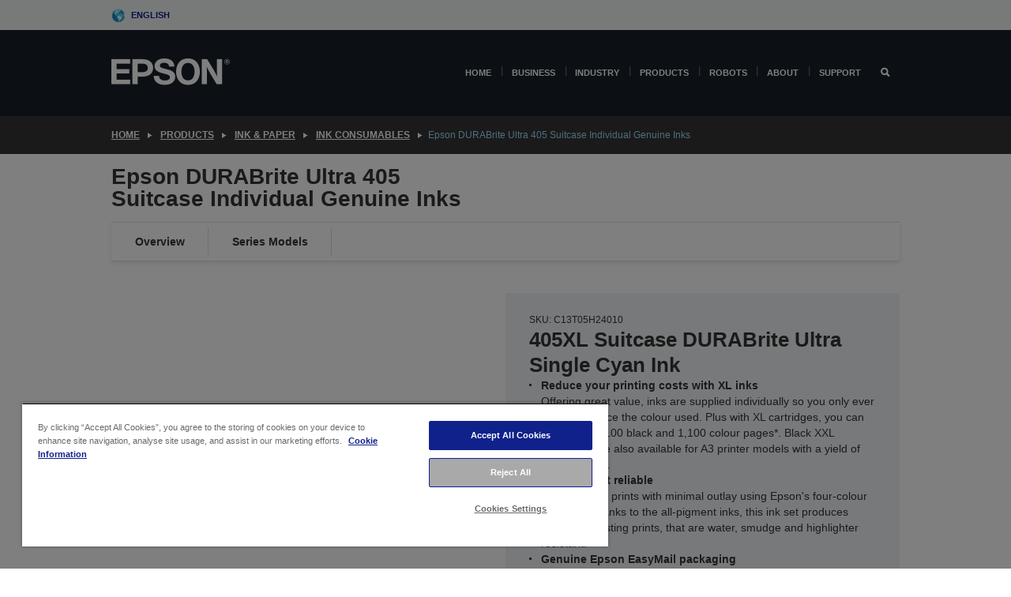

--- FILE ---
content_type: text/html;charset=UTF-8
request_url: https://www.epson.eu/en_EU/products/ink-and-paper/ink-consumables/epson-durabrite-ultra-405-suitcase-individual-genuine-inks/p/28636
body_size: 27271
content:
<!DOCTYPE html>
 <html lang="en-EU" dir="ltr">

<head>
    <title>
        Epson DURABrite Ultra 405 Suitcase Individual Genuine Inks | Ink Consumables | Ink &amp; Paper | Products | Epson Europe</title>

    <meta http-equiv="Content-Type" content="text/html; charset=utf-8"/>
    <meta http-equiv="X-UA-Compatible" content="IE=edge">
    <meta charset="utf-8">
    <meta name="viewport" content="width=device-width, initial-scale=1, minimum-scale=1">

    <link rel="preconnect" href="//i8.amplience.net">

    <link rel="dns-prefetch" href="//i8.amplience.net">
    <link rel="dns-prefetch" href="//c1.adis.ws">
    



 
     <link rel="canonical" href="https://www.epson.eu/en_EU/products/ink-and-paper/ink-consumables/epson-durabrite-ultra-405-suitcase-individual-genuine-inks/p/28636" />
 
 
 
 
	
	     <link rel="alternate" hreflang="en-eu" href="https://www.epson.eu/en_EU/products/ink-and-paper/ink-consumables/epson-durabrite-ultra-405-suitcase-individual-genuine-inks/p/28636" />
	
	     <link rel="alternate" hreflang="fr-eu" href="https://www.epson.eu/fr_EU/products/ink-and-paper/ink-consumables/epson-durabrite-ultra-405-suitcase-individual-genuine-inks/p/28636" />
	 
 <meta name="description" content="These efficient individual inks continually deliver great value as they are tested and approved by Epson, ensuring reliability and optimal quality.">
<meta name="robots" content="index,follow">
<meta property="og:type" content="website">
<meta property="og:locale" content="en_EU">
<meta property="og:title" content="Epson DURABrite Ultra 405 Suitcase Individual Genuine Inks | Ink Consumables | Ink &amp;amp; Paper | Products | Epson Europe">
<meta property="og:description" content="These efficient individual inks continually deliver great value as they are tested and approved by Epson, ensuring reliability and optimal quality.">
<meta property="og:url" content="https://www.epson.eu/en_EU/products/ink-and-paper/ink-consumables/epson-durabrite-ultra-405-suitcase-individual-genuine-inks/p/28636">
<meta property="og:image" content="https://i8.amplience.net/i/epsonemear/405_c_xl_suitcase-singlepack_side_3d">
<meta property="product:brand" content="Epson">
<meta property="product:condition" content="new">
<meta property="product:availability" content="out of stock">
<meta property="product:price:amount">
<meta property="product:price:currency" content="EUR">
<meta property="product:retailer_item_id" content="C13T05H24010">
<meta property="product:product:gtin" content="8715946672205">
<link rel="shortcut icon" type="image/x-icon" media="all" href="/_ui/responsive/common/images/favicon.ico" />
        <link rel="stylesheet" type="text/css" media="all" href="/_ui/responsive/theme-alpha/css/style.css?20260109.1"/>
<link link rel="preload" as="style" type="text/css" media="all" href="/wro/addons_responsive.css?20260109.1" onload="this.onload=null;this.rel='stylesheet'" />
		<noscript><link rel="stylesheet" href="/wro/addons_responsive.css?20260109.1"></noscript>
	<script src="https://cdn.cookielaw.org/scripttemplates/otSDKStub.js"
            type="text/javascript"
            charset="UTF-8"
            data-document-language="true"
            data-domain-script="94d79e39-ec46-4df6-9804-692d51d7b9cf"></script>

    <script type="text/javascript">
        function OptanonWrapper() { }
    </script>
<script type="text/javascript" src="//assets.adobedtm.com/a31994d57928/f467133c647c/launch-5eb2666b3e55.min.js"></script>














<script type="text/javascript">
!function(att,raq,t){
  var version = "1";
  var supportOldBrowsers = false;
  att[raq]=att[raq]||[];var n=["init","send","setUser","addUserIdentity","setUserIdentities","addUserSegment","setUserSegments","addUserTrait","setUserTraits","clearUser"];if(!att.xo){att.xo={activity:{},init:function(e){att[raq].push(["init",e.activity])}};for(var r=0;r<n.length;r++)att.xo.activity[n[r]]=function(e){return function(i,r,s){att[raq].push([n[e],i,r,s])}}(r)}var s=document.createElement("script");s.type="text/javascript",s.async=!0,s.src=t+version+".min.js",(att.document.documentMode||supportOldBrowsers)&&(s.src=t+version+".compat.min.js");var a=document.getElementsByTagName("script")[0];a.parentNode.insertBefore(s,a)
}(window,"_attraqt","https://cdn.attraqt.io/xo.all-");
</script></head>

<body class="page-productDetails pageType-ProductPage template-pages-product-productLayout2Page  smartedit-page-uid-productDetails smartedit-page-uuid-eyJpdGVtSWQiOiJwcm9kdWN0RGV0YWlscyIsImNhdGFsb2dJZCI6ImVwc29uR2xvYmFsQ29udGVudENhdGFsb2ciLCJjYXRhbG9nVmVyc2lvbiI6Ik9ubGluZSJ9 smartedit-catalog-version-uuid-epsonGlobalContentCatalog/Online  language-en_EU ">

    <div class="main">
			<div class="yCmsContentSlot">
</div><header class="js-mainHeader">
    <a href="#main" class="skip">Skip to main content</a>

    <nav role="navigation" aria-label="menu" class="navigation navigation--top hidden-xs hidden-sm">
        <div class="container-fluid">
            <div class="row">
                <div class="col-sm-12 col-md-12 p-0">
                    <div class="navigation-top js-navigation-top">
                        <div class="navigation-top__list">
                            <div class="navigation-top__list-item hidden-xs hidden-sm sub-navigation">
                                <div class="yCmsContentSlot siteSelectorSlot">
<div class="yCmsComponent ">
<div class="navigation-top__links-trigger navigation-top__links-trigger--site-selector hidden-xs hidden-sm js-site-selector-trigger" tabindex="0">
    English</div>

<div class="site-selector js-site-selector-popup js-sub-navigation-nav sub-navigation__nav">
    <form id="command" class="site-selector__form js-site-selector-form" action="/en_EU/site-change" method="post"><div class="site-selector__header clearfix">
            
             <legend class="site-selector__header-text">Region and language</legend>

           <button class="site-selector__header-btn btn btn-close js-close-site-selector" aria-hidden="true">
                <span aria-hidden="true" class="glyphicon glyphicon-remove"></span>
                <span class="sr-only">Back</span>
            </button>
        </div>
        <div class="site-selector__content">
        
        
        <div class="form-group site-selector__form-group">
            <label for="siteSelectorCountrydesktop" class="site-selector__label form-group__label">Country/Region</label>
            <select id="siteSelectorCountrydesktop" class="site-selector__select form-control js-site-selector" name="site">
                <option value="epson-at">Austria</option>
                        <option value="epson-be">Belgium</option>
                        <option value="epson-bg">Bulgaria</option>
                        <option value="epson-hr">Croatia</option>
                        <option value="epson-cz">Czech Republic</option>
                        <option value="epson-dk">Denmark</option>
                        <option value="epson-ee">Estonia</option>
                        <option value="epson-eu" selected="selected">Europe</option>
                        <option value="epson-fi">Finland</option>
                        <option value="epson-fr">France</option>
                        <option value="epson-de">Germany</option>
                        <option value="epson-gr">Greece</option>
                        <option value="epson-hu">Hungary</option>
                        <option value="epson-ie">Ireland</option>
                        <option value="epson-it">Italy</option>
                        <option value="epson-lv">Latvia</option>
                        <option value="epson-lt">Lithuania</option>
                        <option value="epson-mt">Malta</option>
                        <option value="epson-nl">Netherlands</option>
                        <option value="epson-no">Norway</option>
                        <option value="epson-pl">Poland</option>
                        <option value="epson-pt">Portugal</option>
                        <option value="epson-ro">Romania</option>
                        <option value="epson-rs">Serbia</option>
                        <option value="epson-sk">Slovakia</option>
                        <option value="epson-si">Slovenia</option>
                        <option value="epson-es">Spain</option>
                        <option value="epson-se">Sweden</option>
                        <option value="epson-ch">Switzerland</option>
                        <option value="epson-gb">United Kingdom</option>
                        </select>
        </div>

        <div class="form-group site-selector__form-group">
            <label for="siteSelectorLangdesktop" class="site-selector__label form-group__label">Language</label>
            <select id="siteSelectorLangdesktop" class="site-selector__select form-control js-language-selector" name="language">
                <option value="en_EU" selected="selected">English</option>
                        <option value="fr_EU">French</option>
                        </select>
        </div>

        <button class="btn btn-primary" type="submit">Confirm</button>
        
        <div class="site-selector__bottom">
            <p>Can't find your country?</p>
            <a href="https://epson.com/">Visit Epson Global</a>
        </div>
        </div>
    <div>
<input type="hidden" name="CSRFToken" value="02bef733-4637-4190-b423-699682eb65f6" />
</div></form></div>
</div></div></div>
                        </div>
                        <ul class="navigation-top__list navigation-top__list--right">
                            </ul>
                    </div>
                </div>
            </div>
        </div>
    </nav>

    <div class="hidden-xs hidden-sm js-secondaryNavCompany collapse" id="accNavComponentDesktopTwo">
        <ul class="nav__links js-nav__links js-my-account-title" data-title="My Account">
            </ul>
    </div>

    <nav aria-label="Mobile navigation"
         class="navigation navigation--middle js-navigation--middle visible-xs visible-sm">
         <input type="hidden" value="false" id="transactionalValue" />
        <div class="container-fluid">
            <div class="row">
                <div class="text-left col-xs-3">
                    <button class="navigation__btn navigation__hamburger js-toggle-sm-navigation" type="button">
                        <span aria-hidden="true"
                              class="navigation__hamburger-item navigation__hamburger-item--icon icon-hamburger"></span>
                        <span class="navigation__hamburger-item--txt">Menu</span>
                    </button>
                </div>
                <div class="text-center col-xs-6">
                    <div class="navigation__logo js-mobile-logo">
                        </div>
                </div>
                <div class="pl-0 col-xs-3">
                    <div class="row tab-row">
                        <div class="text-right search-right">
                            <button class="navigation__btn navigation__btn--mobile js-toggle-xs-search" type="button">
                                    <span class="sr-only">Search</span>
                                    <span aria-hidden="true" class="glyphicon glyphicon-search js-xs-search-icon"></span>
                                    <span aria-hidden="true" class="glyphicon glyphicon-close js-xs-close-icon display-none"></span>
                                </button>
                            </div>
                        </div>
                </div>
            </div>
        </div>
    </nav>
    <a id="skiptonavigation"></a>
    <nav class="navigation navigation--bottom js_navigation--bottom js-enquire-offcanvas-navigation" role="navigation">
		<div class="js-offcanvas-site-selector hidden-md hidden-lg">
			<div class="yCmsContentSlot siteSelectorSlot">
<div class="yCmsComponent ">
<div class="navigation-top__links-trigger navigation-top__links-trigger--site-selector hidden-xs hidden-sm js-site-selector-trigger" tabindex="0">
    English</div>

<div class="site-selector js-site-selector-popup js-sub-navigation-nav sub-navigation__nav">
    <form id="command" class="site-selector__form js-site-selector-form" action="/en_EU/site-change" method="post"><div class="site-selector__header clearfix">
            
             <legend class="site-selector__header-text">Region and language</legend>

           <button class="site-selector__header-btn btn btn-close js-close-site-selector" aria-hidden="true">
                <span aria-hidden="true" class="glyphicon glyphicon-remove"></span>
                <span class="sr-only">Back</span>
            </button>
        </div>
        <div class="site-selector__content">
        
        
        <div class="form-group site-selector__form-group">
            <label for="siteSelectorCountrymobile" class="site-selector__label form-group__label">Country/Region</label>
            <select id="siteSelectorCountrymobile" class="site-selector__select form-control js-site-selector" name="site">
                <option value="epson-at">Austria</option>
                        <option value="epson-be">Belgium</option>
                        <option value="epson-bg">Bulgaria</option>
                        <option value="epson-hr">Croatia</option>
                        <option value="epson-cz">Czech Republic</option>
                        <option value="epson-dk">Denmark</option>
                        <option value="epson-ee">Estonia</option>
                        <option value="epson-eu" selected="selected">Europe</option>
                        <option value="epson-fi">Finland</option>
                        <option value="epson-fr">France</option>
                        <option value="epson-de">Germany</option>
                        <option value="epson-gr">Greece</option>
                        <option value="epson-hu">Hungary</option>
                        <option value="epson-ie">Ireland</option>
                        <option value="epson-it">Italy</option>
                        <option value="epson-lv">Latvia</option>
                        <option value="epson-lt">Lithuania</option>
                        <option value="epson-mt">Malta</option>
                        <option value="epson-nl">Netherlands</option>
                        <option value="epson-no">Norway</option>
                        <option value="epson-pl">Poland</option>
                        <option value="epson-pt">Portugal</option>
                        <option value="epson-ro">Romania</option>
                        <option value="epson-rs">Serbia</option>
                        <option value="epson-sk">Slovakia</option>
                        <option value="epson-si">Slovenia</option>
                        <option value="epson-es">Spain</option>
                        <option value="epson-se">Sweden</option>
                        <option value="epson-ch">Switzerland</option>
                        <option value="epson-gb">United Kingdom</option>
                        </select>
        </div>

        <div class="form-group site-selector__form-group">
            <label for="siteSelectorLangmobile" class="site-selector__label form-group__label">Language</label>
            <select id="siteSelectorLangmobile" class="site-selector__select form-control js-language-selector" name="language">
                <option value="en_EU" selected="selected">English</option>
                        <option value="fr_EU">French</option>
                        </select>
        </div>

        <button class="btn btn-primary" type="submit">Confirm</button>
        
        <div class="site-selector__bottom">
            <p>Can't find your country?</p>
            <a href="https://epson.com/">Visit Epson Global</a>
        </div>
        </div>
    <div>
<input type="hidden" name="CSRFToken" value="02bef733-4637-4190-b423-699682eb65f6" />
</div></form></div>
</div></div><div class="js-offcanvas-overlay overlay"></div>
		</div>
		<ul class="sticky-nav-top hidden-lg hidden-md js-sticky-user-group hidden-md hidden-lg">
			</ul>
		<div class="container-fluid">
			<div class="row">
				<div class="col-xs-4 col-md-2 navigation__column navigation__column--logo hidden-xs hidden-sm site-logo js-site-logo">
					<div class="yCmsComponent yComponentWrapper">
<div class="banner">

		<a class="banner__link" href="/en_EU/">
						<img class="banner__img" title="Epson" 
						alt="Epson" src="/medias/sys_master/images/h07/h21/9291547803678/logo/logo.png">
					</a>
				</div></div></div>
				<div class="col-xs-12 col-md-10 navigation__column navigation__column--links js-relative-parent">
					<ul class=" navigation__list navigation__list--offcanvas js-offcanvas-links ">
						<li class="navigation__list-item   js-enquire-has-sub">
								<span class="navigation__trigger navigation__trigger--arrow js-enquire-sub-trigger"
												data-layer-track="mega_menu_click"
data-layer-on="click"
data-layer-name="top-selection-cmsitem_00176123"
data-layer-data="{ &#034;megamenu_item_top_selection&#034;: &#034;Home&#034; }"
>
										<a aria-expanded="false" href="/en_EU/for-home">Home</a></span>
								<div class="navigation-sub navigation-sub--one navigation__sub js_sub__navigation js-nav-height col-md-3 col-lg-2">

										<div class="navigation-sub__nodes col-md-12">
														<div class="navigation-sub__nodes-title">Home links EU</div>
														<ul class="navigation-sub__list js-sub-nested-navigation js-menu-aim has-title">
															<li class="navigation-sub__list-item navigation-sub__list-item--back">
																<a class="navigation-sub__back js-enquire-sub-close hidden-md hidden-lg navigation__back-icon glyphicon glyphicon-chevron-left back-text" role="button" href="#">
																	Back</a>
															</li>

															<li class="navigation-sub__list-item" data-layer-alias="top-selection-cmsitem_00176123"
>
																<span class="yCmsComponent navigation-sub__link-parent hidden-md hidden-lg">
<a aria-expanded="false" href="/en_EU/for-home">Home</a></span><li class="navigation-sub__list-item  js-enquire-nested-has-sub">
																				<span class="navigation-sub__trigger navigation-sub__trigger--arrow js-enquire-nested-sub-trigger"
																							data-layer-extend="top-selection-cmsitem_00176123"
data-layer-name="second-selection-cmsitem_00176143"
data-layer-data="{ &#034;megamenu_item_second_selection&#034;: &#034;Home Printers&#034; }"
>
																					<a aria-expanded="false" href="/en_EU/c/consumer">Home Printers</a></span>
																				<div class="navigation-sub-sub navigation__sub js-nav-height js_sub_sub__navigation col-md-3 col-lg-2">

																					<div class="navigation-sub-sub__nodes col-md-12">
																						<ul class="navigation-sub-sub__list has-title">

																							<li class="navigation-sub-sub__list-item navigation-sub-sub__list-item--back">
																								<a class="navigation-sub-sub__back js-enquire-nested-sub-close hidden-md hidden-lg navigation__back-icon glyphicon glyphicon-chevron-left back-text" role="button" href="#">
																									Back</a>
																							</li>

																							<li class="navigation-sub-sub__list-item" data-layer-alias="second-selection-cmsitem_00176143"
>
																								<span class="yCmsComponent navigation-sub-sub__link-parent hidden-md hidden-lg">
<a aria-expanded="false" href="/en_EU/c/consumer">Home Printers</a></span></li>
																							<li class="navigation-sub-sub__list-item" data-layer-extend="second-selection-cmsitem_00176143"
data-layer-data="{ &#034;megamenu_item_third_selection&#034;: &#034;Find the Right Printer&#034; }"
>
																											<a aria-expanded="false" href="/en_EU/products/printers/inkjet/consumer/c/consumer">Find the Right Printer</a></li>
																									<li class="navigation-sub-sub__list-item" data-layer-extend="second-selection-cmsitem_00176143"
data-layer-data="{ &#034;megamenu_item_third_selection&#034;: &#034;Find the Right Ink&#034; }"
>
																											<a aria-expanded="false" href="/en_EU/inkfinder">Find the Right Ink</a></li>
																									<li class="navigation-sub-sub__list-item" data-layer-extend="second-selection-cmsitem_00176143"
data-layer-data="{ &#034;megamenu_item_third_selection&#034;: &#034;Find the Right Paper&#034; }"
>
																											<a aria-expanded="false" href="/en_EU/products/ink-and-paper/paper-and-media/c/paper">Find the Right Paper</a></li>
																									<li class="navigation-sub-sub__list-item" data-layer-extend="second-selection-cmsitem_00176143"
data-layer-data="{ &#034;megamenu_item_third_selection&#034;: &#034;Cartridge-Free Printers (EcoTank)&#034; }"
>
																											<a aria-expanded="false" href="/en_EU/for-home/ecotank">Cartridge-Free Printers (EcoTank)</a></li>
																									<li class="navigation-sub-sub__list-item" data-layer-extend="second-selection-cmsitem_00176143"
data-layer-data="{ &#034;megamenu_item_third_selection&#034;: &#034;Cartridge Printers&#034; }"
>
																											<a aria-expanded="false" href="/en_EU/for-home/expression-printers">Cartridge Printers</a></li>
																									<li class="navigation-sub-sub__list-item" data-layer-extend="second-selection-cmsitem_00176143"
data-layer-data="{ &#034;megamenu_item_third_selection&#034;: &#034;Photo Printers&#034; }"
>
																											<a aria-expanded="false" href="/en_EU/products/printers/inkjet/consumer/c/consumer?q&#61;%3Arelevance%3Afhq%3A%252F%252Fcatalog01%252Fen_EU%252Fcategories%253C%257Bcatalog01_categories_printers_inkjet_consumer%257D%252Fclassification%253E%257Binkjet_photo%257D">Photo Printers</a></li>
																									<li class="navigation-sub-sub__list-item" data-layer-extend="second-selection-cmsitem_00176143"
data-layer-data="{ &#034;megamenu_item_third_selection&#034;: &#034;Black &amp; White Printers&#034; }"
>
																											<a aria-expanded="false" href="/en_EU/ecotank-mono-printers">Black &amp; White Printers</a></li>
																									<li class="navigation-sub-sub__list-item" data-layer-extend="second-selection-cmsitem_00176143"
data-layer-data="{ &#034;megamenu_item_third_selection&#034;: &#034;Home &amp; Small Office Printers&#034; }"
>
																											<a aria-expanded="false" href="/en_EU/for-home/home-office">Home &amp; Small Office Printers</a></li>
																									<li class="navigation-sub-sub__list-item" data-layer-extend="second-selection-cmsitem_00176143"
data-layer-data="{ &#034;megamenu_item_third_selection&#034;: &#034;Print from Your Phone&#034; }"
>
																											<a aria-expanded="false" href="/en_EU/smartpanel">Print from Your Phone</a></li>
																									<li class="navigation-sub-sub__list-item" data-layer-extend="second-selection-cmsitem_00176143"
data-layer-data="{ &#034;megamenu_item_third_selection&#034;: &#034;All Printers&#034; }"
>
																											<a aria-expanded="false" href="/en_EU/products/printers/inkjet/consumer/c/consumer">All Printers</a></li>
																									<li class="navigation-sub-sub__list-item" data-layer-extend="second-selection-cmsitem_00176143"
data-layer-data="{ &#034;megamenu_item_third_selection&#034;: &#034;Creative Corner: Printable Templates&#034; }"
>
																											<a aria-expanded="false" href="https://creativecorner.epson.eu/" target="_blank" rel="noopener noreferrer">Creative Corner: Printable Templates</a></li>
																									</ul>
																					</div>
																				</div>
																			</li>
																		<li class="navigation-sub__list-item  js-enquire-nested-has-sub">
																				<span class="navigation-sub__trigger navigation-sub__trigger--arrow js-enquire-nested-sub-trigger"
																							data-layer-extend="top-selection-cmsitem_00176123"
data-layer-name="second-selection-cmsitem_00176185"
data-layer-data="{ &#034;megamenu_item_second_selection&#034;: &#034;Home Projectors&#034; }"
>
																					<a aria-expanded="false" href="/en_EU/for-home/home-cinema">Home Projectors</a></span>
																				<div class="navigation-sub-sub navigation__sub js-nav-height js_sub_sub__navigation col-md-3 col-lg-2">

																					<div class="navigation-sub-sub__nodes col-md-12">
																						<ul class="navigation-sub-sub__list has-title">

																							<li class="navigation-sub-sub__list-item navigation-sub-sub__list-item--back">
																								<a class="navigation-sub-sub__back js-enquire-nested-sub-close hidden-md hidden-lg navigation__back-icon glyphicon glyphicon-chevron-left back-text" role="button" href="#">
																									Back</a>
																							</li>

																							<li class="navigation-sub-sub__list-item" data-layer-alias="second-selection-cmsitem_00176185"
>
																								<span class="yCmsComponent navigation-sub-sub__link-parent hidden-md hidden-lg">
<a aria-expanded="false" href="/en_EU/for-home/home-cinema">Home Projectors</a></span></li>
																							<li class="navigation-sub-sub__list-item" data-layer-extend="second-selection-cmsitem_00176185"
data-layer-data="{ &#034;megamenu_item_third_selection&#034;: &#034;Lifestudio: Portable Smart Projectors&#034; }"
>
																											<a aria-expanded="false" href="/en_EU/for-home/home-cinema/portable-smart-projectors">Lifestudio: Portable Smart Projectors</a></li>
																									<li class="navigation-sub-sub__list-item" data-layer-extend="second-selection-cmsitem_00176185"
data-layer-data="{ &#034;megamenu_item_third_selection&#034;: &#034;Lifestudio: Ultra Short Throw Smart Projectors&#034; }"
>
																											<a aria-expanded="false" href="/en_EU/for-home/home-cinema/ultra-short-throw-smart-projectors">Lifestudio: Ultra Short Throw Smart Projectors</a></li>
																									<li class="navigation-sub-sub__list-item" data-layer-extend="second-selection-cmsitem_00176185"
data-layer-data="{ &#034;megamenu_item_third_selection&#034;: &#034;Epiqvision: Laser Projectors&#034; }"
>
																											<a aria-expanded="false" href="/en_EU/epiqvision">Epiqvision: Laser Projectors</a></li>
																									<li class="navigation-sub-sub__list-item" data-layer-extend="second-selection-cmsitem_00176185"
data-layer-data="{ &#034;megamenu_item_third_selection&#034;: &#034;Mini &amp; Portable Smart Projectors&#034; }"
>
																											<a aria-expanded="false" href="/en_EU/for-home/home-cinema/mini-smart-projectors">Mini &amp; Portable Smart Projectors</a></li>
																									<li class="navigation-sub-sub__list-item" data-layer-extend="second-selection-cmsitem_00176185"
data-layer-data="{ &#034;megamenu_item_third_selection&#034;: &#034;Home Cinema Projectors&#034; }"
>
																											<a aria-expanded="false" href="/en_EU/products/projector/home-cinema/c/homecinema">Home Cinema Projectors</a></li>
																									<li class="navigation-sub-sub__list-item" data-layer-extend="second-selection-cmsitem_00176185"
data-layer-data="{ &#034;megamenu_item_third_selection&#034;: &#034;Gaming Projectors&#034; }"
>
																											<a aria-expanded="false" href="/en_EU/for-home/gaming">Gaming Projectors</a></li>
																									<li class="navigation-sub-sub__list-item" data-layer-extend="second-selection-cmsitem_00176185"
data-layer-data="{ &#034;megamenu_item_third_selection&#034;: &#034;Professional Home Laser Projectors&#034; }"
>
																											<a aria-expanded="false" href="/en_EU/for-home/home-cinema/professional-home-projectors">Professional Home Laser Projectors</a></li>
																									<li class="navigation-sub-sub__list-item" data-layer-extend="second-selection-cmsitem_00176185"
data-layer-data="{ &#034;megamenu_item_third_selection&#034;: &#034;Home Office Projectors&#034; }"
>
																											<a aria-expanded="false" href="/en_EU/products/projector/c/projector?q&#61;%3Arelevance%3Afhq%3A%252F%252Fcatalog01%252Fen_EU%252Fcategories%253C%257Bcatalog01_categories_projector%257D%252Froomtypeapplication%253E%257Bhomeoffice%257D&amp;page&#61;0">Home Office Projectors</a></li>
																									<li class="navigation-sub-sub__list-item" data-layer-extend="second-selection-cmsitem_00176185"
data-layer-data="{ &#034;megamenu_item_third_selection&#034;: &#034;Options &amp; Accessories&#034; }"
>
																											<a aria-expanded="false" href="/en_EU/products/options/projector-accessories/c/standard">Options &amp; Accessories</a></li>
																									<li class="navigation-sub-sub__list-item" data-layer-extend="second-selection-cmsitem_00176185"
data-layer-data="{ &#034;megamenu_item_third_selection&#034;: &#034;All Home Entertainment Projectors&#034; }"
>
																											<a aria-expanded="false" href="/en_EU/products/projector/home-cinema/c/homecinema">All Home Entertainment Projectors</a></li>
																									</ul>
																					</div>
																				</div>
																			</li>
																		<li class="navigation-sub__list-item ">
																				<span class="navigation-sub__trigger  js-enquire-nested-sub-trigger"
																							data-layer-extend="top-selection-cmsitem_00176123"
data-layer-name="second-selection-cmsitem_00545157"
data-layer-data="{ &#034;megamenu_item_second_selection&#034;: &#034;Home Scanners&#034; }"
>
																					<a aria-expanded="false" href="/en_EU/products/scanners/consumer/c/consumerscanner">Home Scanners</a></span>
																				<div class="navigation-sub-sub navigation__sub js-nav-height js_sub_sub__navigation col-md-3 col-lg-2">

																					<div class="navigation-sub-sub__nodes col-md-12">
																						<ul class="navigation-sub-sub__list has-title">

																							<li class="navigation-sub-sub__list-item navigation-sub-sub__list-item--back">
																								<a class="navigation-sub-sub__back js-enquire-nested-sub-close hidden-md hidden-lg navigation__back-icon glyphicon glyphicon-chevron-left back-text" role="button" href="#">
																									Back</a>
																							</li>

																							<li class="navigation-sub-sub__list-item" data-layer-alias="second-selection-cmsitem_00545157"
>
																								<span class="yCmsComponent navigation-sub-sub__link-parent hidden-md hidden-lg">
<a aria-expanded="false" href="/en_EU/products/scanners/consumer/c/consumerscanner">Home Scanners</a></span></li>
																							</ul>
																					</div>
																				</div>
																			</li>
																		<li class="navigation-sub__list-item  js-enquire-nested-has-sub">
																				<span class="navigation-sub__trigger navigation-sub__trigger--arrow js-enquire-nested-sub-trigger"
																							data-layer-extend="top-selection-cmsitem_00176123"
data-layer-name="second-selection-cmsitem_00545160"
data-layer-data="{ &#034;megamenu_item_second_selection&#034;: &#034;Ink &amp; Paper&#034; }"
>
																					<a style="cursor:default" aria-expanded="false">Ink &amp; Paper</a></span>
																				<div class="navigation-sub-sub navigation__sub js-nav-height js_sub_sub__navigation col-md-3 col-lg-2">

																					<div class="navigation-sub-sub__nodes col-md-12">
																						<ul class="navigation-sub-sub__list has-title">

																							<li class="navigation-sub-sub__list-item navigation-sub-sub__list-item--back">
																								<a class="navigation-sub-sub__back js-enquire-nested-sub-close hidden-md hidden-lg navigation__back-icon glyphicon glyphicon-chevron-left back-text" role="button" href="#">
																									Back</a>
																							</li>

																							<li class="navigation-sub-sub__list-item" data-layer-alias="second-selection-cmsitem_00545160"
>
																								<span class="yCmsComponent navigation-sub-sub__link-parent hidden-md hidden-lg">
<a style="cursor:default" aria-expanded="false">Ink &amp; Paper</a></span></li>
																							<li class="navigation-sub-sub__list-item" data-layer-extend="second-selection-cmsitem_00545160"
data-layer-data="{ &#034;megamenu_item_third_selection&#034;: &#034;Ink Cartridges&#034; }"
>
																											<a aria-expanded="false" href="/en_EU/products/ink-and-paper/ink-consumables/c/inkcart?q&#61;Ink&#43;Cartridges">Ink Cartridges</a></li>
																									<li class="navigation-sub-sub__list-item" data-layer-extend="second-selection-cmsitem_00545160"
data-layer-data="{ &#034;megamenu_item_third_selection&#034;: &#034;Ink Bottles for EcoTank&#034; }"
>
																											<a aria-expanded="false" href="/en_EU/products/ink-and-paper/ink-consumables/c/inkcart?q&#61;%3Arelevance%3Afhq%3A%252F%252Fcatalog01%252Fen_EU%252Fcategories%253C%257Bcatalog01_categories_inkpaper_inkcart%257D%252Fpackagetype%253Dbottle">Ink Bottles for EcoTank</a></li>
																									<li class="navigation-sub-sub__list-item" data-layer-extend="second-selection-cmsitem_00545160"
data-layer-data="{ &#034;megamenu_item_third_selection&#034;: &#034;Printing &amp; Photo Papers&#034; }"
>
																											<a aria-expanded="false" href="/en_EU/products/ink-and-paper/paper-and-media/c/paper">Printing &amp; Photo Papers</a></li>
																									<li class="navigation-sub-sub__list-item" data-layer-extend="second-selection-cmsitem_00545160"
data-layer-data="{ &#034;megamenu_item_third_selection&#034;: &#034;Ink Finder&#034; }"
>
																											<a aria-expanded="false" href="/en_EU/inkfinder">Ink Finder</a></li>
																									<li class="navigation-sub-sub__list-item" data-layer-extend="second-selection-cmsitem_00545160"
data-layer-data="{ &#034;megamenu_item_third_selection&#034;: &#034;Cartridge Collection &amp; Recycling&#034; }"
>
																											<a aria-expanded="false" href="https://epson-recycling.cycleon.eu/en/home" target="_blank" rel="noopener noreferrer">Cartridge Collection &amp; Recycling</a></li>
																									<li class="navigation-sub-sub__list-item" data-layer-extend="second-selection-cmsitem_00545160"
data-layer-data="{ &#034;megamenu_item_third_selection&#034;: &#034;Ink subscription plans&#034; }"
>
																											<a aria-expanded="false" href="/en_EU/readyprint">Ink subscription plans</a></li>
																									</ul>
																					</div>
																				</div>
																			</li>
																		<li class="navigation-sub__list-item  js-enquire-nested-has-sub">
																				<span class="navigation-sub__trigger navigation-sub__trigger--arrow js-enquire-nested-sub-trigger"
																							data-layer-extend="top-selection-cmsitem_00176123"
data-layer-name="second-selection-cmsitem_00545181"
data-layer-data="{ &#034;megamenu_item_second_selection&#034;: &#034;Ink subscription&#034; }"
>
																					<a style="cursor:default" aria-expanded="false">Ink subscription</a></span>
																				<div class="navigation-sub-sub navigation__sub js-nav-height js_sub_sub__navigation col-md-3 col-lg-2">

																					<div class="navigation-sub-sub__nodes col-md-12">
																						<ul class="navigation-sub-sub__list has-title">

																							<li class="navigation-sub-sub__list-item navigation-sub-sub__list-item--back">
																								<a class="navigation-sub-sub__back js-enquire-nested-sub-close hidden-md hidden-lg navigation__back-icon glyphicon glyphicon-chevron-left back-text" role="button" href="#">
																									Back</a>
																							</li>

																							<li class="navigation-sub-sub__list-item" data-layer-alias="second-selection-cmsitem_00545181"
>
																								<span class="yCmsComponent navigation-sub-sub__link-parent hidden-md hidden-lg">
<a style="cursor:default" aria-expanded="false">Ink subscription</a></span></li>
																							<li class="navigation-sub-sub__list-item" data-layer-extend="second-selection-cmsitem_00545181"
data-layer-data="{ &#034;megamenu_item_third_selection&#034;: &#034;ReadyPrint Flex: Monthly Ink Plan&#034; }"
>
																											<a aria-expanded="false" href="/en_EU/readyprint">ReadyPrint Flex: Monthly Ink Plan</a></li>
																									<li class="navigation-sub-sub__list-item" data-layer-extend="second-selection-cmsitem_00545181"
data-layer-data="{ &#034;megamenu_item_third_selection&#034;: &#034;ReadyPrint EcoTank: Printer &amp; Ink Subscription&#034; }"
>
																											<a aria-expanded="false" href="/en_EU/readyprint">ReadyPrint EcoTank: Printer &amp; Ink Subscription</a></li>
																									<li class="navigation-sub-sub__list-item" data-layer-extend="second-selection-cmsitem_00545181"
data-layer-data="{ &#034;megamenu_item_third_selection&#034;: &#034;Why buy genuine Ink?&#034; }"
>
																											<a aria-expanded="false" href="/en_EU/consumables/genuine-inks">Why buy genuine Ink?</a></li>
																									<li class="navigation-sub-sub__list-item" data-layer-extend="second-selection-cmsitem_00545181"
data-layer-data="{ &#034;megamenu_item_third_selection&#034;: &#034;All subscription plans&#034; }"
>
																											<a aria-expanded="false" href="/en_EU/readyprint">All subscription plans</a></li>
																									</ul>
																					</div>
																				</div>
																			</li>
																		<li class="navigation-sub__list-item  js-enquire-nested-has-sub">
																				<span class="navigation-sub__trigger navigation-sub__trigger--arrow js-enquire-nested-sub-trigger"
																							data-layer-extend="top-selection-cmsitem_00176123"
data-layer-name="second-selection-cmsitem_00545197"
data-layer-data="{ &#034;megamenu_item_second_selection&#034;: &#034;Apps &amp; Services&#034; }"
>
																					<a aria-expanded="false" href="/en_EU/apps-software">Apps &amp; Services</a></span>
																				<div class="navigation-sub-sub navigation__sub js-nav-height js_sub_sub__navigation col-md-3 col-lg-2">

																					<div class="navigation-sub-sub__nodes col-md-12">
																						<ul class="navigation-sub-sub__list has-title">

																							<li class="navigation-sub-sub__list-item navigation-sub-sub__list-item--back">
																								<a class="navigation-sub-sub__back js-enquire-nested-sub-close hidden-md hidden-lg navigation__back-icon glyphicon glyphicon-chevron-left back-text" role="button" href="#">
																									Back</a>
																							</li>

																							<li class="navigation-sub-sub__list-item" data-layer-alias="second-selection-cmsitem_00545197"
>
																								<span class="yCmsComponent navigation-sub-sub__link-parent hidden-md hidden-lg">
<a aria-expanded="false" href="/en_EU/apps-software">Apps &amp; Services</a></span></li>
																							<li class="navigation-sub-sub__list-item" data-layer-extend="second-selection-cmsitem_00545197"
data-layer-data="{ &#034;megamenu_item_third_selection&#034;: &#034;Mobile Printing &amp; Scanning&#034; }"
>
																											<a aria-expanded="false" href="/en_EU/smartpanel">Mobile Printing &amp; Scanning</a></li>
																									<li class="navigation-sub-sub__list-item" data-layer-extend="second-selection-cmsitem_00545197"
data-layer-data="{ &#034;megamenu_item_third_selection&#034;: &#034;Epson Connect: Print from Anywhere&#034; }"
>
																											<a aria-expanded="false" href="/en_EU/apps-software/epson-connect">Epson Connect: Print from Anywhere</a></li>
																									<li class="navigation-sub-sub__list-item" data-layer-extend="second-selection-cmsitem_00545197"
data-layer-data="{ &#034;megamenu_item_third_selection&#034;: &#034;Projector Software &amp; Apps&#034; }"
>
																											<a aria-expanded="false" href="/en_EU/epson-projector-software">Projector Software &amp; Apps</a></li>
																									<li class="navigation-sub-sub__list-item" data-layer-extend="second-selection-cmsitem_00545197"
data-layer-data="{ &#034;megamenu_item_third_selection&#034;: &#034;Advantage+: Get More from Your Printer&#034; }"
>
																											<a aria-expanded="false" href="/en_EU/advantage">Advantage&#43;: Get More from Your Printer</a></li>
																									<li class="navigation-sub-sub__list-item" data-layer-extend="second-selection-cmsitem_00545197"
data-layer-data="{ &#034;megamenu_item_third_selection&#034;: &#034;EcoTank Savings Calculator&#034; }"
>
																											<a aria-expanded="false" href="/en_EU/for-home/ecotank-calculator">EcoTank Savings Calculator</a></li>
																									<li class="navigation-sub-sub__list-item" data-layer-extend="second-selection-cmsitem_00545197"
data-layer-data="{ &#034;megamenu_item_third_selection&#034;: &#034;Warranty &amp; Service Plans&#034; }"
>
																											<a aria-expanded="false" href="/en_EU/coverplus">Warranty &amp; Service Plans</a></li>
																									<li class="navigation-sub-sub__list-item" data-layer-extend="second-selection-cmsitem_00545197"
data-layer-data="{ &#034;megamenu_item_third_selection&#034;: &#034;Product Registration&#034; }"
>
																											<a aria-expanded="false" href="https://register.epson-europe.com/?locale&#61;en-EU&amp;adobe_mc&#61;MCMID%3D37063971282081182174601214519426939557%7CMCORGID%3DC6DD45815AE6DFFD0A495D24%2540AdobeOrg%7CTS%3D1742309436" target="_blank" rel="noopener noreferrer">Product Registration</a></li>
																									<li class="navigation-sub-sub__list-item" data-layer-extend="second-selection-cmsitem_00545197"
data-layer-data="{ &#034;megamenu_item_third_selection&#034;: &#034;All Apps &amp; Software&#034; }"
>
																											<a aria-expanded="false" href="/en_EU/apps-software">All Apps &amp; Software</a></li>
																									</ul>
																					</div>
																				</div>
																			</li>
																		<li class="navigation-sub__list-item  js-enquire-nested-has-sub">
																				<span class="navigation-sub__trigger navigation-sub__trigger--arrow js-enquire-nested-sub-trigger"
																							data-layer-extend="top-selection-cmsitem_00176123"
data-layer-name="second-selection-cmsitem_00176219"
data-layer-data="{ &#034;megamenu_item_second_selection&#034;: &#034;Promotions&#034; }"
>
																					<a aria-expanded="false" href="/en_EU/promotions">Promotions</a></span>
																				<div class="navigation-sub-sub navigation__sub js-nav-height js_sub_sub__navigation col-md-3 col-lg-2">

																					<div class="navigation-sub-sub__nodes col-md-12">
																						<ul class="navigation-sub-sub__list has-title">

																							<li class="navigation-sub-sub__list-item navigation-sub-sub__list-item--back">
																								<a class="navigation-sub-sub__back js-enquire-nested-sub-close hidden-md hidden-lg navigation__back-icon glyphicon glyphicon-chevron-left back-text" role="button" href="#">
																									Back</a>
																							</li>

																							<li class="navigation-sub-sub__list-item" data-layer-alias="second-selection-cmsitem_00176219"
>
																								<span class="yCmsComponent navigation-sub-sub__link-parent hidden-md hidden-lg">
<a aria-expanded="false" href="/en_EU/promotions">Promotions</a></span></li>
																							<li class="navigation-sub-sub__list-item" data-layer-extend="second-selection-cmsitem_00176219"
data-layer-data="{ &#034;megamenu_item_third_selection&#034;: &#034;Extended Warranty Promotion&#034; }"
>
																											<a aria-expanded="false" href="/en_EU/promotions/extended-warranty" target="_blank" rel="noopener noreferrer">Extended Warranty Promotion</a></li>
																									<li class="navigation-sub-sub__list-item" data-layer-extend="second-selection-cmsitem_00176219"
data-layer-data="{ &#034;megamenu_item_third_selection&#034;: &#034;All Promotions&#034; }"
>
																											<a aria-expanded="false" href="/en_EU/promotions">All Promotions</a></li>
																									</ul>
																					</div>
																				</div>
																			</li>
																		</li>
														</ul>
													</div>
												</div>
								</li>
						<li class="navigation__list-item  navigation__list-item--pipe js-enquire-has-sub">
								<span class="navigation__trigger navigation__trigger--arrow js-enquire-sub-trigger"
												data-layer-track="mega_menu_click"
data-layer-on="click"
data-layer-name="top-selection-cmsitem_00160230"
data-layer-data="{ &#034;megamenu_item_top_selection&#034;: &#034;Business&#034; }"
>
										<a aria-expanded="false" href="/en_EU/verticals">Business</a></span>
								<div class="navigation-sub navigation-sub--one navigation__sub js_sub__navigation js-nav-height col-md-3 col-lg-2">

										<div class="navigation-sub__nodes col-md-12">
														<div class="navigation-sub__nodes-title">Business EU Links</div>
														<ul class="navigation-sub__list js-sub-nested-navigation js-menu-aim has-title">
															<li class="navigation-sub__list-item navigation-sub__list-item--back">
																<a class="navigation-sub__back js-enquire-sub-close hidden-md hidden-lg navigation__back-icon glyphicon glyphicon-chevron-left back-text" role="button" href="#">
																	Back</a>
															</li>

															<li class="navigation-sub__list-item" data-layer-alias="top-selection-cmsitem_00160230"
>
																<span class="yCmsComponent navigation-sub__link-parent hidden-md hidden-lg">
<a aria-expanded="false" href="/en_EU/verticals">Business</a></span><li class="navigation-sub__list-item  js-enquire-nested-has-sub">
																				<span class="navigation-sub__trigger navigation-sub__trigger--arrow js-enquire-nested-sub-trigger"
																							data-layer-extend="top-selection-cmsitem_00160230"
data-layer-name="second-selection-cmsitem_00162042"
data-layer-data="{ &#034;megamenu_item_second_selection&#034;: &#034;Business Printers&#034; }"
>
																					<a aria-expanded="false" href="/en_EU/verticals/business-printing-solutions">Business Printers</a></span>
																				<div class="navigation-sub-sub navigation__sub js-nav-height js_sub_sub__navigation col-md-3 col-lg-2">

																					<div class="navigation-sub-sub__nodes col-md-12">
																						<ul class="navigation-sub-sub__list has-title">

																							<li class="navigation-sub-sub__list-item navigation-sub-sub__list-item--back">
																								<a class="navigation-sub-sub__back js-enquire-nested-sub-close hidden-md hidden-lg navigation__back-icon glyphicon glyphicon-chevron-left back-text" role="button" href="#">
																									Back</a>
																							</li>

																							<li class="navigation-sub-sub__list-item" data-layer-alias="second-selection-cmsitem_00162042"
>
																								<span class="yCmsComponent navigation-sub-sub__link-parent hidden-md hidden-lg">
<a aria-expanded="false" href="/en_EU/verticals/business-printing-solutions">Business Printers</a></span></li>
																							<li class="navigation-sub-sub__list-item" data-layer-extend="second-selection-cmsitem_00162042"
data-layer-data="{ &#034;megamenu_item_third_selection&#034;: &#034;Desktop Printers&#034; }"
>
																											<a aria-expanded="false" href="/en_EU/verticals/workforce-pro-series">Desktop Printers</a></li>
																									<li class="navigation-sub-sub__list-item" data-layer-extend="second-selection-cmsitem_00162042"
data-layer-data="{ &#034;megamenu_item_third_selection&#034;: &#034;Workgroup Printers &#034; }"
>
																											<a aria-expanded="false" href="/en_EU/verticals/workforce-pro-rips">Workgroup Printers </a></li>
																									<li class="navigation-sub-sub__list-item" data-layer-extend="second-selection-cmsitem_00162042"
data-layer-data="{ &#034;megamenu_item_third_selection&#034;: &#034;Department Printers&#034; }"
>
																											<a aria-expanded="false" href="/en_EU/verticals/workforce-enterprise">Department Printers</a></li>
																									<li class="navigation-sub-sub__list-item" data-layer-extend="second-selection-cmsitem_00162042"
data-layer-data="{ &#034;megamenu_item_third_selection&#034;: &#034;Replaceable Ink Pack System Printers&#034; }"
>
																											<a aria-expanded="false" href="/en_EU/verticals/workforce-pro-rips">Replaceable Ink Pack System Printers</a></li>
																									<li class="navigation-sub-sub__list-item" data-layer-extend="second-selection-cmsitem_00162042"
data-layer-data="{ &#034;megamenu_item_third_selection&#034;: &#034;Large Format Printers&#034; }"
>
																											<a aria-expanded="false" href="/en_EU/verticals/business-solutions-for-professional-graphics">Large Format Printers</a></li>
																									<li class="navigation-sub-sub__list-item" data-layer-extend="second-selection-cmsitem_00162042"
data-layer-data="{ &#034;megamenu_item_third_selection&#034;: &#034;Point-of-Sale (POS) Printers&#034; }"
>
																											<a aria-expanded="false" href="/en_EU/verticals/business-solutions-for-retail/pos-printers">Point-of-Sale (POS) Printers</a></li>
																									<li class="navigation-sub-sub__list-item" data-layer-extend="second-selection-cmsitem_00162042"
data-layer-data="{ &#034;megamenu_item_third_selection&#034;: &#034;Colour Label Printers&#034; }"
>
																											<a aria-expanded="false" href="/en_EU/verticals/business-solutions-for-professional-graphics/colorworks">Colour Label Printers</a></li>
																									<li class="navigation-sub-sub__list-item" data-layer-extend="second-selection-cmsitem_00162042"
data-layer-data="{ &#034;megamenu_item_third_selection&#034;: &#034;Label Printing Solutions&#034; }"
>
																											<a aria-expanded="false" href="/en_EU/verticals/business-solutions-for-professional-graphics/packaging-labelling/label-printers">Label Printing Solutions</a></li>
																									<li class="navigation-sub-sub__list-item" data-layer-extend="second-selection-cmsitem_00162042"
data-layer-data="{ &#034;megamenu_item_third_selection&#034;: &#034;Commercial Photo Printers&#034; }"
>
																											<a aria-expanded="false" href="/en_EU/verticals/business-solutions-for-professional-graphics/commercial-equipment">Commercial Photo Printers</a></li>
																									<li class="navigation-sub-sub__list-item" data-layer-extend="second-selection-cmsitem_00162042"
data-layer-data="{ &#034;megamenu_item_third_selection&#034;: &#034;Dot Matrix Printers&#034; }"
>
																											<a aria-expanded="false" href="/en_EU/c/dotmatrix">Dot Matrix Printers</a></li>
																									<li class="navigation-sub-sub__list-item" data-layer-extend="second-selection-cmsitem_00162042"
data-layer-data="{ &#034;megamenu_item_third_selection&#034;: &#034;Heat-Free Technology&#034; }"
>
																											<a aria-expanded="false" href="/en_EU/heat-free-technology">Heat-Free Technology</a></li>
																									</ul>
																					</div>
																				</div>
																			</li>
																		<li class="navigation-sub__list-item  js-enquire-nested-has-sub">
																				<span class="navigation-sub__trigger navigation-sub__trigger--arrow js-enquire-nested-sub-trigger"
																							data-layer-extend="top-selection-cmsitem_00160230"
data-layer-name="second-selection-cmsitem_00162073"
data-layer-data="{ &#034;megamenu_item_second_selection&#034;: &#034;Business Projectors&#034; }"
>
																					<a aria-expanded="false" href="/en_EU/verticals/business-projectors">Business Projectors</a></span>
																				<div class="navigation-sub-sub navigation__sub js-nav-height js_sub_sub__navigation col-md-3 col-lg-2">

																					<div class="navigation-sub-sub__nodes col-md-12">
																						<ul class="navigation-sub-sub__list has-title">

																							<li class="navigation-sub-sub__list-item navigation-sub-sub__list-item--back">
																								<a class="navigation-sub-sub__back js-enquire-nested-sub-close hidden-md hidden-lg navigation__back-icon glyphicon glyphicon-chevron-left back-text" role="button" href="#">
																									Back</a>
																							</li>

																							<li class="navigation-sub-sub__list-item" data-layer-alias="second-selection-cmsitem_00162073"
>
																								<span class="yCmsComponent navigation-sub-sub__link-parent hidden-md hidden-lg">
<a aria-expanded="false" href="/en_EU/verticals/business-projectors">Business Projectors</a></span></li>
																							<li class="navigation-sub-sub__list-item" data-layer-extend="second-selection-cmsitem_00162073"
data-layer-data="{ &#034;megamenu_item_third_selection&#034;: &#034;Installation Projectors&#034; }"
>
																											<a aria-expanded="false" href="/en_EU/verticals/installation-projectors">Installation Projectors</a></li>
																									<li class="navigation-sub-sub__list-item" data-layer-extend="second-selection-cmsitem_00162073"
data-layer-data="{ &#034;megamenu_item_third_selection&#034;: &#034;Arts &amp; Entertainment Projectors&#034; }"
>
																											<a aria-expanded="false" href="/en_EU/verticals/business-solutions-for-leisure/arts-and-entertainment-projectors">Arts &amp; Entertainment Projectors</a></li>
																									<li class="navigation-sub-sub__list-item" data-layer-extend="second-selection-cmsitem_00162073"
data-layer-data="{ &#034;megamenu_item_third_selection&#034;: &#034;Schools &amp; Universities Projectors&#034; }"
>
																											<a aria-expanded="false" href="/en_EU/verticals/business-solutions-for-education/projectors">Schools &amp; Universities Projectors</a></li>
																									<li class="navigation-sub-sub__list-item" data-layer-extend="second-selection-cmsitem_00162073"
data-layer-data="{ &#034;megamenu_item_third_selection&#034;: &#034;Meeting Room Projectors&#034; }"
>
																											<a aria-expanded="false" href="/en_EU/verticals/business-projectors/hybrid-working-solutions">Meeting Room Projectors</a></li>
																									<li class="navigation-sub-sub__list-item" data-layer-extend="second-selection-cmsitem_00162073"
data-layer-data="{ &#034;megamenu_item_third_selection&#034;: &#034;Portable Projectors&#034; }"
>
																											<a aria-expanded="false" href="/en_EU/c/mobile">Portable Projectors</a></li>
																									<li class="navigation-sub-sub__list-item" data-layer-extend="second-selection-cmsitem_00162073"
data-layer-data="{ &#034;megamenu_item_third_selection&#034;: &#034;Short Throw Projectors&#034; }"
>
																											<a aria-expanded="false" href="/en_EU/c/shortdistance">Short Throw Projectors</a></li>
																									<li class="navigation-sub-sub__list-item" data-layer-extend="second-selection-cmsitem_00162073"
data-layer-data="{ &#034;megamenu_item_third_selection&#034;: &#034;Ultra Short Throw Projectors&#034; }"
>
																											<a aria-expanded="false" href="/en_EU/c/ultrashortdistance">Ultra Short Throw Projectors</a></li>
																									<li class="navigation-sub-sub__list-item" data-layer-extend="second-selection-cmsitem_00162073"
data-layer-data="{ &#034;megamenu_item_third_selection&#034;: &#034;Projector Software &amp; Apps&#034; }"
>
																											<a aria-expanded="false" href="/en_EU/epson-projector-software">Projector Software &amp; Apps</a></li>
																									<li class="navigation-sub-sub__list-item" data-layer-extend="second-selection-cmsitem_00162073"
data-layer-data="{ &#034;megamenu_item_third_selection&#034;: &#034;Sustainable Projection&#034; }"
>
																											<a aria-expanded="false" href="/en_EU/sustainability/projectors">Sustainable Projection</a></li>
																									<li class="navigation-sub-sub__list-item" data-layer-extend="second-selection-cmsitem_00162073"
data-layer-data="{ &#034;megamenu_item_third_selection&#034;: &#034;Moverio AR Glasses&#034; }"
>
																											<a aria-expanded="false" href="/en_EU/moverio-smart-glasses">Moverio AR Glasses</a></li>
																									</ul>
																					</div>
																				</div>
																			</li>
																		<li class="navigation-sub__list-item  js-enquire-nested-has-sub">
																				<span class="navigation-sub__trigger navigation-sub__trigger--arrow js-enquire-nested-sub-trigger"
																							data-layer-extend="top-selection-cmsitem_00160230"
data-layer-name="second-selection-cmsitem_00176000"
data-layer-data="{ &#034;megamenu_item_second_selection&#034;: &#034;Business Scanners&#034; }"
>
																					<a aria-expanded="false" href="/en_EU/verticals/business-scanner-range">Business Scanners</a></span>
																				<div class="navigation-sub-sub navigation__sub js-nav-height js_sub_sub__navigation col-md-3 col-lg-2">

																					<div class="navigation-sub-sub__nodes col-md-12">
																						<ul class="navigation-sub-sub__list has-title">

																							<li class="navigation-sub-sub__list-item navigation-sub-sub__list-item--back">
																								<a class="navigation-sub-sub__back js-enquire-nested-sub-close hidden-md hidden-lg navigation__back-icon glyphicon glyphicon-chevron-left back-text" role="button" href="#">
																									Back</a>
																							</li>

																							<li class="navigation-sub-sub__list-item" data-layer-alias="second-selection-cmsitem_00176000"
>
																								<span class="yCmsComponent navigation-sub-sub__link-parent hidden-md hidden-lg">
<a aria-expanded="false" href="/en_EU/verticals/business-scanner-range">Business Scanners</a></span></li>
																							<li class="navigation-sub-sub__list-item" data-layer-extend="second-selection-cmsitem_00176000"
data-layer-data="{ &#034;megamenu_item_third_selection&#034;: &#034;A4 Compact Desktop Scanners&#034; }"
>
																											<a aria-expanded="false" href="/en_EU/verticals/business-scanner-range/compact-desktop-scanners">A4 Compact Desktop Scanners</a></li>
																									<li class="navigation-sub-sub__list-item" data-layer-extend="second-selection-cmsitem_00176000"
data-layer-data="{ &#034;megamenu_item_third_selection&#034;: &#034;A4 Sheetfed Scanners&#034; }"
>
																											<a aria-expanded="false" href="/en_EU/verticals/business-scanner-range/sheetfed-scanners">A4 Sheetfed Scanners</a></li>
																									<li class="navigation-sub-sub__list-item" data-layer-extend="second-selection-cmsitem_00176000"
data-layer-data="{ &#034;megamenu_item_third_selection&#034;: &#034;A3 Sheetfed Scanners&#034; }"
>
																											<a aria-expanded="false" href="/en_EU/verticals/business-scanner-range/a3-sheetfed-scanners">A3 Sheetfed Scanners</a></li>
																									<li class="navigation-sub-sub__list-item" data-layer-extend="second-selection-cmsitem_00176000"
data-layer-data="{ &#034;megamenu_item_third_selection&#034;: &#034;Mobile Scanners&#034; }"
>
																											<a aria-expanded="false" href="/en_EU/verticals/business-scanner-range/mobile-scanners">Mobile Scanners</a></li>
																									<li class="navigation-sub-sub__list-item" data-layer-extend="second-selection-cmsitem_00176000"
data-layer-data="{ &#034;megamenu_item_third_selection&#034;: &#034;Flatbed Scanners&#034; }"
>
																											<a aria-expanded="false" href="/en_EU/verticals/business-scanner-range/flatbed-scanners">Flatbed Scanners</a></li>
																									<li class="navigation-sub-sub__list-item" data-layer-extend="second-selection-cmsitem_00176000"
data-layer-data="{ &#034;megamenu_item_third_selection&#034;: &#034;Document Capture Software&#034; }"
>
																											<a aria-expanded="false" href="/en_EU/verticals/business-scanner-range/document-management">Document Capture Software</a></li>
																									</ul>
																					</div>
																				</div>
																			</li>
																		<li class="navigation-sub__list-item  js-enquire-nested-has-sub">
																				<span class="navigation-sub__trigger navigation-sub__trigger--arrow js-enquire-nested-sub-trigger"
																							data-layer-extend="top-selection-cmsitem_00160230"
data-layer-name="second-selection-cmsitem_00176026"
data-layer-data="{ &#034;megamenu_item_second_selection&#034;: &#034;Professional Graphics Printers&#034; }"
>
																					<a aria-expanded="false" href="/en_EU/verticals/business-solutions-for-professional-graphics">Professional Graphics Printers</a></span>
																				<div class="navigation-sub-sub navigation__sub js-nav-height js_sub_sub__navigation col-md-3 col-lg-2">

																					<div class="navigation-sub-sub__nodes col-md-12">
																						<ul class="navigation-sub-sub__list has-title">

																							<li class="navigation-sub-sub__list-item navigation-sub-sub__list-item--back">
																								<a class="navigation-sub-sub__back js-enquire-nested-sub-close hidden-md hidden-lg navigation__back-icon glyphicon glyphicon-chevron-left back-text" role="button" href="#">
																									Back</a>
																							</li>

																							<li class="navigation-sub-sub__list-item" data-layer-alias="second-selection-cmsitem_00176026"
>
																								<span class="yCmsComponent navigation-sub-sub__link-parent hidden-md hidden-lg">
<a aria-expanded="false" href="/en_EU/verticals/business-solutions-for-professional-graphics">Professional Graphics Printers</a></span></li>
																							<li class="navigation-sub-sub__list-item" data-layer-extend="second-selection-cmsitem_00176026"
data-layer-data="{ &#034;megamenu_item_third_selection&#034;: &#034;Signage &amp; Display Printers&#034; }"
>
																											<a aria-expanded="false" href="/en_EU/verticals/business-solutions-for-professional-graphics/signage-pos">Signage &amp; Display Printers</a></li>
																									<li class="navigation-sub-sub__list-item" data-layer-extend="second-selection-cmsitem_00176026"
data-layer-data="{ &#034;megamenu_item_third_selection&#034;: &#034;Textile &amp; Garment Printers&#034; }"
>
																											<a aria-expanded="false" href="/en_EU/verticals/business-solutions-for-professional-graphics/textile">Textile &amp; Garment Printers</a></li>
																									<li class="navigation-sub-sub__list-item" data-layer-extend="second-selection-cmsitem_00176026"
data-layer-data="{ &#034;megamenu_item_third_selection&#034;: &#034;Technical &amp; CAD Printers&#034; }"
>
																											<a aria-expanded="false" href="/en_EU/surecolor-t-series-printers">Technical &amp; CAD Printers</a></li>
																									<li class="navigation-sub-sub__list-item" data-layer-extend="second-selection-cmsitem_00176026"
data-layer-data="{ &#034;megamenu_item_third_selection&#034;: &#034;Professional Photography Printers&#034; }"
>
																											<a aria-expanded="false" href="/en_EU/verticals/business-solutions-for-professional-graphics/professional-photography">Professional Photography Printers</a></li>
																									<li class="navigation-sub-sub__list-item" data-layer-extend="second-selection-cmsitem_00176026"
data-layer-data="{ &#034;megamenu_item_third_selection&#034;: &#034;Pre-Press Printers&#034; }"
>
																											<a aria-expanded="false" href="/en_EU/verticals/business-solutions-for-professional-graphics/pre-press">Pre-Press Printers</a></li>
																									<li class="navigation-sub-sub__list-item" data-layer-extend="second-selection-cmsitem_00176026"
data-layer-data="{ &#034;megamenu_item_third_selection&#034;: &#034;Commercial Photo Printers&#034; }"
>
																											<a aria-expanded="false" href="/en_EU/verticals/business-solutions-for-professional-graphics/commercial-equipment">Commercial Photo Printers</a></li>
																									<li class="navigation-sub-sub__list-item" data-layer-extend="second-selection-cmsitem_00176026"
data-layer-data="{ &#034;megamenu_item_third_selection&#034;: &#034;Personalisation &amp; Photo Production Printers&#034; }"
>
																											<a aria-expanded="false" href="/en_EU/photo-production">Personalisation &amp; Photo Production Printers</a></li>
																									<li class="navigation-sub-sub__list-item" data-layer-extend="second-selection-cmsitem_00176026"
data-layer-data="{ &#034;megamenu_item_third_selection&#034;: &#034;Compact Production Printers&#034; }"
>
																											<a aria-expanded="false" href="/en_EU/micro-production-printers">Compact Production Printers</a></li>
																									<li class="navigation-sub-sub__list-item" data-layer-extend="second-selection-cmsitem_00176026"
data-layer-data="{ &#034;megamenu_item_third_selection&#034;: &#034;Cloud Printing &amp; Management PORT&#034; }"
>
																											<a aria-expanded="false" href="/en_EU/port">Cloud Printing &amp; Management PORT</a></li>
																									<li class="navigation-sub-sub__list-item" data-layer-extend="second-selection-cmsitem_00176026"
data-layer-data="{ &#034;megamenu_item_third_selection&#034;: &#034;ReadyPrint Photo Ink Subscription&#034; }"
>
																											<a aria-expanded="false" href="/en_EU/readyprint/photo">ReadyPrint Photo Ink Subscription</a></li>
																									<li class="navigation-sub-sub__list-item" data-layer-extend="second-selection-cmsitem_00176026"
data-layer-data="{ &#034;megamenu_item_third_selection&#034;: &#034;Fine Art Media&#034; }"
>
																											<a aria-expanded="false" href="/en_EU/verticals/business-solutions-for-professional-graphics/fine-art/fine-art-paper">Fine Art Media</a></li>
																									<li class="navigation-sub-sub__list-item" data-layer-extend="second-selection-cmsitem_00176026"
data-layer-data="{ &#034;megamenu_item_third_selection&#034;: &#034;Digigraphie® (Certified Fine-Art Programme)&#034; }"
>
																											<a aria-expanded="false" href="https://www.digigraphie.com/int/index.htm" target="_blank" rel="noopener noreferrer">Digigraphie® (Certified Fine-Art Programme)</a></li>
																									</ul>
																					</div>
																				</div>
																			</li>
																		<li class="navigation-sub__list-item  js-enquire-nested-has-sub">
																				<span class="navigation-sub__trigger navigation-sub__trigger--arrow js-enquire-nested-sub-trigger"
																							data-layer-extend="top-selection-cmsitem_00160230"
data-layer-name="second-selection-cmsitem_00160240"
data-layer-data="{ &#034;megamenu_item_second_selection&#034;: &#034;Business Solutions&#034; }"
>
																					<a aria-expanded="false" href="/en_EU/verticals">Business Solutions</a></span>
																				<div class="navigation-sub-sub navigation__sub js-nav-height js_sub_sub__navigation col-md-3 col-lg-2">

																					<div class="navigation-sub-sub__nodes col-md-12">
																						<ul class="navigation-sub-sub__list has-title">

																							<li class="navigation-sub-sub__list-item navigation-sub-sub__list-item--back">
																								<a class="navigation-sub-sub__back js-enquire-nested-sub-close hidden-md hidden-lg navigation__back-icon glyphicon glyphicon-chevron-left back-text" role="button" href="#">
																									Back</a>
																							</li>

																							<li class="navigation-sub-sub__list-item" data-layer-alias="second-selection-cmsitem_00160240"
>
																								<span class="yCmsComponent navigation-sub-sub__link-parent hidden-md hidden-lg">
<a aria-expanded="false" href="/en_EU/verticals">Business Solutions</a></span></li>
																							<li class="navigation-sub-sub__list-item" data-layer-extend="second-selection-cmsitem_00160240"
data-layer-data="{ &#034;megamenu_item_third_selection&#034;: &#034;Corporate &#034; }"
>
																											<a aria-expanded="false" href="/en_EU/verticals/business-solutions-for-corporate">Corporate </a></li>
																									<li class="navigation-sub-sub__list-item" data-layer-extend="second-selection-cmsitem_00160240"
data-layer-data="{ &#034;megamenu_item_third_selection&#034;: &#034;Education&#034; }"
>
																											<a aria-expanded="false" href="/en_EU/verticals/business-solutions-for-education">Education</a></li>
																									<li class="navigation-sub-sub__list-item" data-layer-extend="second-selection-cmsitem_00160240"
data-layer-data="{ &#034;megamenu_item_third_selection&#034;: &#034;Retail&#034; }"
>
																											<a aria-expanded="false" href="/en_EU/verticals/business-solutions-for-retail">Retail</a></li>
																									<li class="navigation-sub-sub__list-item" data-layer-extend="second-selection-cmsitem_00160240"
data-layer-data="{ &#034;megamenu_item_third_selection&#034;: &#034;Healthcare&#034; }"
>
																											<a aria-expanded="false" href="/en_EU/verticals/business-solutions-for-healthcare">Healthcare</a></li>
																									<li class="navigation-sub-sub__list-item" data-layer-extend="second-selection-cmsitem_00160240"
data-layer-data="{ &#034;megamenu_item_third_selection&#034;: &#034;Public sector&#034; }"
>
																											<a aria-expanded="false" href="/en_EU/verticals/business-solutions-for-public-sector">Public sector</a></li>
																									<li class="navigation-sub-sub__list-item" data-layer-extend="second-selection-cmsitem_00160240"
data-layer-data="{ &#034;megamenu_item_third_selection&#034;: &#034;Professional Graphics&#034; }"
>
																											<a aria-expanded="false" href="/en_EU/verticals/business-solutions-for-professional-graphics">Professional Graphics</a></li>
																									<li class="navigation-sub-sub__list-item" data-layer-extend="second-selection-cmsitem_00160240"
data-layer-data="{ &#034;megamenu_item_third_selection&#034;: &#034;Culture &amp; Leisure&#034; }"
>
																											<a aria-expanded="false" href="/en_EU/verticals/business-solutions-for-leisure">Culture &amp; Leisure</a></li>
																									</ul>
																					</div>
																				</div>
																			</li>
																		<li class="navigation-sub__list-item  js-enquire-nested-has-sub">
																				<span class="navigation-sub__trigger navigation-sub__trigger--arrow js-enquire-nested-sub-trigger"
																							data-layer-extend="top-selection-cmsitem_00160230"
data-layer-name="second-selection-cmsitem_00176060"
data-layer-data="{ &#034;megamenu_item_second_selection&#034;: &#034;Retail Solutions&#034; }"
>
																					<a aria-expanded="false" href="/en_EU/verticals/business-solutions-for-retail">Retail Solutions</a></span>
																				<div class="navigation-sub-sub navigation__sub js-nav-height js_sub_sub__navigation col-md-3 col-lg-2">

																					<div class="navigation-sub-sub__nodes col-md-12">
																						<ul class="navigation-sub-sub__list has-title">

																							<li class="navigation-sub-sub__list-item navigation-sub-sub__list-item--back">
																								<a class="navigation-sub-sub__back js-enquire-nested-sub-close hidden-md hidden-lg navigation__back-icon glyphicon glyphicon-chevron-left back-text" role="button" href="#">
																									Back</a>
																							</li>

																							<li class="navigation-sub-sub__list-item" data-layer-alias="second-selection-cmsitem_00176060"
>
																								<span class="yCmsComponent navigation-sub-sub__link-parent hidden-md hidden-lg">
<a aria-expanded="false" href="/en_EU/verticals/business-solutions-for-retail">Retail Solutions</a></span></li>
																							<li class="navigation-sub-sub__list-item" data-layer-extend="second-selection-cmsitem_00176060"
data-layer-data="{ &#034;megamenu_item_third_selection&#034;: &#034;Countertop POS Printers&#034; }"
>
																											<a aria-expanded="false" href="/en_EU/verticals/business-solutions-for-retail/pos-printers">Countertop POS Printers</a></li>
																									<li class="navigation-sub-sub__list-item" data-layer-extend="second-selection-cmsitem_00176060"
data-layer-data="{ &#034;megamenu_item_third_selection&#034;: &#034;Mobile POS Printers (mPOS)&#034; }"
>
																											<a aria-expanded="false" href="/en_EU/verticals/business-solutions-for-retail/mpos">Mobile POS Printers (mPOS)</a></li>
																									<li class="navigation-sub-sub__list-item" data-layer-extend="second-selection-cmsitem_00176060"
data-layer-data="{ &#034;megamenu_item_third_selection&#034;: &#034;Self-Service &amp; Kiosk Printers&#034; }"
>
																											<a aria-expanded="false" href="/en_EU/verticals/business-solutions-for-retail/mpos">Self-Service &amp; Kiosk Printers</a></li>
																									<li class="navigation-sub-sub__list-item" data-layer-extend="second-selection-cmsitem_00176060"
data-layer-data="{ &#034;megamenu_item_third_selection&#034;: &#034;Fiscal Printer Portfolio&#034; }"
>
																											<a aria-expanded="false" href="/en_EU/verticals/business-solutions-for-retail/fiscal">Fiscal Printer Portfolio</a></li>
																									<li class="navigation-sub-sub__list-item" data-layer-extend="second-selection-cmsitem_00176060"
data-layer-data="{ &#034;megamenu_item_third_selection&#034;: &#034;Cloud POS Management (POSKey)&#034; }"
>
																											<a aria-expanded="false" href="/en_EU/verticals/business-solutions-for-retail/poskey">Cloud POS Management (POSKey)</a></li>
																									<li class="navigation-sub-sub__list-item" data-layer-extend="second-selection-cmsitem_00176060"
data-layer-data="{ &#034;megamenu_item_third_selection&#034;: &#034;Colour Label Printers&#034; }"
>
																											<a aria-expanded="false" href="/en_EU/verticals/business-solutions-for-professional-graphics/colorworks">Colour Label Printers</a></li>
																									<li class="navigation-sub-sub__list-item" data-layer-extend="second-selection-cmsitem_00176060"
data-layer-data="{ &#034;megamenu_item_third_selection&#034;: &#034;Food &amp; Beverage Label Printers&#034; }"
>
																											<a aria-expanded="false" href="/en_EU/verticals/business-solutions-for-professional-graphics/colorworks/food-labelling">Food &amp; Beverage Label Printers</a></li>
																									<li class="navigation-sub-sub__list-item" data-layer-extend="second-selection-cmsitem_00176060"
data-layer-data="{ &#034;megamenu_item_third_selection&#034;: &#034;Shelf Edge Label Printers&#034; }"
>
																											<a aria-expanded="false" href="/en_EU/verticals/business-solutions-for-professional-graphics/colorworks/shelf-edge">Shelf Edge Label Printers</a></li>
																									<li class="navigation-sub-sub__list-item" data-layer-extend="second-selection-cmsitem_00176060"
data-layer-data="{ &#034;megamenu_item_third_selection&#034;: &#034;Personalisation &amp; Photo Production Printers&#034; }"
>
																											<a aria-expanded="false" href="/en_EU/photo-retail-suite">Personalisation &amp; Photo Production Printers</a></li>
																									<li class="navigation-sub-sub__list-item" data-layer-extend="second-selection-cmsitem_00176060"
data-layer-data="{ &#034;megamenu_item_third_selection&#034;: &#034;Retail Display Projectors&#034; }"
>
																											<a aria-expanded="false" href="/en_EU/verticals/installation-projectors">Retail Display Projectors</a></li>
																									</ul>
																					</div>
																				</div>
																			</li>
																		<li class="navigation-sub__list-item  js-enquire-nested-has-sub">
																				<span class="navigation-sub__trigger navigation-sub__trigger--arrow js-enquire-nested-sub-trigger"
																							data-layer-extend="top-selection-cmsitem_00160230"
data-layer-name="second-selection-cmsitem_00176076"
data-layer-data="{ &#034;megamenu_item_second_selection&#034;: &#034;Industrial Solutions&#034; }"
>
																					<a aria-expanded="false" href="/en_EU/verticals/industrial-solutions">Industrial Solutions</a></span>
																				<div class="navigation-sub-sub navigation__sub js-nav-height js_sub_sub__navigation col-md-3 col-lg-2">

																					<div class="navigation-sub-sub__nodes col-md-12">
																						<ul class="navigation-sub-sub__list has-title">

																							<li class="navigation-sub-sub__list-item navigation-sub-sub__list-item--back">
																								<a class="navigation-sub-sub__back js-enquire-nested-sub-close hidden-md hidden-lg navigation__back-icon glyphicon glyphicon-chevron-left back-text" role="button" href="#">
																									Back</a>
																							</li>

																							<li class="navigation-sub-sub__list-item" data-layer-alias="second-selection-cmsitem_00176076"
>
																								<span class="yCmsComponent navigation-sub-sub__link-parent hidden-md hidden-lg">
<a aria-expanded="false" href="/en_EU/verticals/industrial-solutions">Industrial Solutions</a></span></li>
																							<li class="navigation-sub-sub__list-item" data-layer-extend="second-selection-cmsitem_00176076"
data-layer-data="{ &#034;megamenu_item_third_selection&#034;: &#034;Robots&#034; }"
>
																											<a aria-expanded="false" href="/en_EU/robots">Robots</a></li>
																									<li class="navigation-sub-sub__list-item" data-layer-extend="second-selection-cmsitem_00176076"
data-layer-data="{ &#034;megamenu_item_third_selection&#034;: &#034;Digital Label Press&#034; }"
>
																											<a aria-expanded="false" href="/en_EU/verticals/digital-label-presses">Digital Label Press</a></li>
																									<li class="navigation-sub-sub__list-item" data-layer-extend="second-selection-cmsitem_00176076"
data-layer-data="{ &#034;megamenu_item_third_selection&#034;: &#034;Direct-to-Fabric printing &#034; }"
>
																											<a aria-expanded="false" href="https://www.epson-monnalisa.eu/" target="_blank" rel="noopener noreferrer">Direct-to-Fabric printing </a></li>
																									<li class="navigation-sub-sub__list-item" data-layer-extend="second-selection-cmsitem_00176076"
data-layer-data="{ &#034;megamenu_item_third_selection&#034;: &#034;Industrial Printheads&#034; }"
>
																											<a aria-expanded="false" href="https://inkjet-solution.epson.com/" target="_blank" rel="noopener noreferrer">Industrial Printheads</a></li>
																									<li class="navigation-sub-sub__list-item" data-layer-extend="second-selection-cmsitem_00176076"
data-layer-data="{ &#034;megamenu_item_third_selection&#034;: &#034;Pharmaceutical labelling&#034; }"
>
																											<a aria-expanded="false" href="/en_EU/pharma">Pharmaceutical labelling</a></li>
																									<li class="navigation-sub-sub__list-item" data-layer-extend="second-selection-cmsitem_00176076"
data-layer-data="{ &#034;megamenu_item_third_selection&#034;: &#034;GHS Compliant Label Printing&#034; }"
>
																											<a aria-expanded="false" href="/en_EU/verticals/business-solutions-for-professional-graphics/colorworks/ghs-labelling">GHS Compliant Label Printing</a></li>
																									<li class="navigation-sub-sub__list-item" data-layer-extend="second-selection-cmsitem_00176076"
data-layer-data="{ &#034;megamenu_item_third_selection&#034;: &#034;PaperLab&#034; }"
>
																											<a aria-expanded="false" href="/en_EU/paperlab">PaperLab</a></li>
																									<li class="navigation-sub-sub__list-item" data-layer-extend="second-selection-cmsitem_00176076"
data-layer-data="{ &#034;megamenu_item_third_selection&#034;: &#034;Discproducer&#034; }"
>
																											<a aria-expanded="false" href="/en_EU/c/discproducer">Discproducer</a></li>
																									<li class="navigation-sub-sub__list-item" data-layer-extend="second-selection-cmsitem_00176076"
data-layer-data="{ &#034;megamenu_item_third_selection&#034;: &#034;Moverio Smart Headsets &#034; }"
>
																											<a aria-expanded="false" href="/en_EU/moverio-smart-glasses">Moverio Smart Headsets </a></li>
																									</ul>
																					</div>
																				</div>
																			</li>
																		<li class="navigation-sub__list-item  js-enquire-nested-has-sub">
																				<span class="navigation-sub__trigger navigation-sub__trigger--arrow js-enquire-nested-sub-trigger"
																							data-layer-extend="top-selection-cmsitem_00160230"
data-layer-name="second-selection-cmsitem_00176102"
data-layer-data="{ &#034;megamenu_item_second_selection&#034;: &#034;Apps &amp; Services&#034; }"
>
																					<a aria-expanded="false" href="/en_EU/apps-software">Apps &amp; Services</a></span>
																				<div class="navigation-sub-sub navigation__sub js-nav-height js_sub_sub__navigation col-md-3 col-lg-2">

																					<div class="navigation-sub-sub__nodes col-md-12">
																						<ul class="navigation-sub-sub__list has-title">

																							<li class="navigation-sub-sub__list-item navigation-sub-sub__list-item--back">
																								<a class="navigation-sub-sub__back js-enquire-nested-sub-close hidden-md hidden-lg navigation__back-icon glyphicon glyphicon-chevron-left back-text" role="button" href="#">
																									Back</a>
																							</li>

																							<li class="navigation-sub-sub__list-item" data-layer-alias="second-selection-cmsitem_00176102"
>
																								<span class="yCmsComponent navigation-sub-sub__link-parent hidden-md hidden-lg">
<a aria-expanded="false" href="/en_EU/apps-software">Apps &amp; Services</a></span></li>
																							<li class="navigation-sub-sub__list-item" data-layer-extend="second-selection-cmsitem_00176102"
data-layer-data="{ &#034;megamenu_item_third_selection&#034;: &#034;Epson Device Admin&#034; }"
>
																											<a aria-expanded="false" href="/en_EU/verticals/device-admin">Epson Device Admin</a></li>
																									<li class="navigation-sub-sub__list-item" data-layer-extend="second-selection-cmsitem_00176102"
data-layer-data="{ &#034;megamenu_item_third_selection&#034;: &#034;Epson Print Admin&#034; }"
>
																											<a aria-expanded="false" href="/en_EU/epa">Epson Print Admin</a></li>
																									<li class="navigation-sub-sub__list-item" data-layer-extend="second-selection-cmsitem_00176102"
data-layer-data="{ &#034;megamenu_item_third_selection&#034;: &#034;Epson Remote Services (Business Inkjet Printers)&#034; }"
>
																											<a aria-expanded="false" href="/en_EU/epson-remote-services">Epson Remote Services (Business Inkjet Printers)</a></li>
																									<li class="navigation-sub-sub__list-item" data-layer-extend="second-selection-cmsitem_00176102"
data-layer-data="{ &#034;megamenu_item_third_selection&#034;: &#034;Epson Solutions Suite (Business Inkjet Printers)&#034; }"
>
																											<a aria-expanded="false" href="https://support.epson.net/stories/en/" target="_blank" rel="noopener noreferrer">Epson Solutions Suite (Business Inkjet Printers)</a></li>
																									<li class="navigation-sub-sub__list-item" data-layer-extend="second-selection-cmsitem_00176102"
data-layer-data="{ &#034;megamenu_item_third_selection&#034;: &#034;Cloud Printing &amp; Management PORT&#034; }"
>
																											<a aria-expanded="false" href="/en_EU/port">Cloud Printing &amp; Management PORT</a></li>
																									<li class="navigation-sub-sub__list-item" data-layer-extend="second-selection-cmsitem_00176102"
data-layer-data="{ &#034;megamenu_item_third_selection&#034;: &#034;Epson Print Layout Software (Large Format Printers)&#034; }"
>
																											<a aria-expanded="false" href="/en_EU/apps-software/epson-print-layout">Epson Print Layout Software (Large Format Printers)</a></li>
																									<li class="navigation-sub-sub__list-item" data-layer-extend="second-selection-cmsitem_00176102"
data-layer-data="{ &#034;megamenu_item_third_selection&#034;: &#034;Projector Software &amp; Apps&#034; }"
>
																											<a aria-expanded="false" href="/en_EU/epson-projector-software">Projector Software &amp; Apps</a></li>
																									<li class="navigation-sub-sub__list-item" data-layer-extend="second-selection-cmsitem_00176102"
data-layer-data="{ &#034;megamenu_item_third_selection&#034;: &#034;Document Capture Software&#034; }"
>
																											<a aria-expanded="false" href="/en_EU/verticals/business-scanner-range/document-management">Document Capture Software</a></li>
																									<li class="navigation-sub-sub__list-item" data-layer-extend="second-selection-cmsitem_00176102"
data-layer-data="{ &#034;megamenu_item_third_selection&#034;: &#034;ScanSmart Software&#034; }"
>
																											<a aria-expanded="false" href="/en_EU/scansmart-document-scanning-software">ScanSmart Software</a></li>
																									<li class="navigation-sub-sub__list-item" data-layer-extend="second-selection-cmsitem_00176102"
data-layer-data="{ &#034;megamenu_item_third_selection&#034;: &#034;Moverio Remote Assistance&#034; }"
>
																											<a aria-expanded="false" href="/en_EU/moverio-remote-assistance">Moverio Remote Assistance</a></li>
																									</ul>
																					</div>
																				</div>
																			</li>
																		<li class="navigation-sub__list-item  js-enquire-nested-has-sub">
																				<span class="navigation-sub__trigger navigation-sub__trigger--arrow js-enquire-nested-sub-trigger"
																							data-layer-extend="top-selection-cmsitem_00160230"
data-layer-name="second-selection-cmsitem_00176113"
data-layer-data="{ &#034;megamenu_item_second_selection&#034;: &#034;Business Tools&#034; }"
>
																					<a style="cursor:default" aria-expanded="false">Business Tools</a></span>
																				<div class="navigation-sub-sub navigation__sub js-nav-height js_sub_sub__navigation col-md-3 col-lg-2">

																					<div class="navigation-sub-sub__nodes col-md-12">
																						<ul class="navigation-sub-sub__list has-title">

																							<li class="navigation-sub-sub__list-item navigation-sub-sub__list-item--back">
																								<a class="navigation-sub-sub__back js-enquire-nested-sub-close hidden-md hidden-lg navigation__back-icon glyphicon glyphicon-chevron-left back-text" role="button" href="#">
																									Back</a>
																							</li>

																							<li class="navigation-sub-sub__list-item" data-layer-alias="second-selection-cmsitem_00176113"
>
																								<span class="yCmsComponent navigation-sub-sub__link-parent hidden-md hidden-lg">
<a style="cursor:default" aria-expanded="false">Business Tools</a></span></li>
																							<li class="navigation-sub-sub__list-item" data-layer-extend="second-selection-cmsitem_00176113"
data-layer-data="{ &#034;megamenu_item_third_selection&#034;: &#034;Printer CO₂ &amp; Electricity Calculator&#034; }"
>
																											<a aria-expanded="false" href="/en_EU/verticals/eco-savings">Printer CO₂ &amp; Electricity Calculator</a></li>
																									<li class="navigation-sub-sub__list-item" data-layer-extend="second-selection-cmsitem_00176113"
data-layer-data="{ &#034;megamenu_item_third_selection&#034;: &#034;EcoTank Savings Calculator&#034; }"
>
																											<a aria-expanded="false" href="/en_EU/for-home/ecotank-calculator">EcoTank Savings Calculator</a></li>
																									<li class="navigation-sub-sub__list-item" data-layer-extend="second-selection-cmsitem_00176113"
data-layer-data="{ &#034;megamenu_item_third_selection&#034;: &#034;Projector Throw Distance Simulator&#034; }"
>
																											<a aria-expanded="false" href="https://support.epson-europe.com/TDS/" target="_blank" rel="noopener noreferrer">Projector Throw Distance Simulator</a></li>
																									<li class="navigation-sub-sub__list-item" data-layer-extend="second-selection-cmsitem_00176113"
data-layer-data="{ &#034;megamenu_item_third_selection&#034;: &#034;Projector Power Comparison Calculator&#034; }"
>
																											<a aria-expanded="false" href="/en_EU/sustainability/projectors/calculator">Projector Power Comparison Calculator</a></li>
																									<li class="navigation-sub-sub__list-item" data-layer-extend="second-selection-cmsitem_00176113"
data-layer-data="{ &#034;megamenu_item_third_selection&#034;: &#034;Projector CO₂e emissions calculator&#034; }"
>
																											<a aria-expanded="false" href="/en_EU/sustainability/projectors/co2e-calculator">Projector CO₂e emissions calculator</a></li>
																									<li class="navigation-sub-sub__list-item" data-layer-extend="second-selection-cmsitem_00176113"
data-layer-data="{ &#034;megamenu_item_third_selection&#034;: &#034;Large Format Printer Ink Cost Calculator&#034; }"
>
																											<a aria-expanded="false" href="/en_EU/lfpinkcostcalculator">Large Format Printer Ink Cost Calculator</a></li>
																									</ul>
																					</div>
																				</div>
																			</li>
																		</li>
														</ul>
													</div>
												</div>
								</li>
						<li class="navigation__list-item  navigation__list-item--pipe js-enquire-has-sub">
								<span class="navigation__trigger navigation__trigger--arrow js-enquire-sub-trigger"
												data-layer-track="mega_menu_click"
data-layer-on="click"
data-layer-name="top-selection-cmsitem_00564341"
data-layer-data="{ &#034;megamenu_item_top_selection&#034;: &#034;Industry&#034; }"
>
										<a aria-expanded="false" href="/en_EU/verticals/industrial-solutions">Industry</a></span>
								<div class="navigation-sub navigation-sub--one navigation__sub js_sub__navigation js-nav-height col-md-3 col-lg-2">

										<div class="navigation-sub__nodes col-md-12">
														<div class="navigation-sub__nodes-title">Industry links EU</div>
														<ul class="navigation-sub__list js-sub-nested-navigation js-menu-aim has-title">
															<li class="navigation-sub__list-item navigation-sub__list-item--back">
																<a class="navigation-sub__back js-enquire-sub-close hidden-md hidden-lg navigation__back-icon glyphicon glyphicon-chevron-left back-text" role="button" href="#">
																	Back</a>
															</li>

															<li class="navigation-sub__list-item" data-layer-alias="top-selection-cmsitem_00564341"
>
																<span class="yCmsComponent navigation-sub__link-parent hidden-md hidden-lg">
<a aria-expanded="false" href="/en_EU/verticals/industrial-solutions">Industry</a></span><li class="navigation-sub__list-item  js-enquire-nested-has-sub">
																				<span class="navigation-sub__trigger navigation-sub__trigger--arrow js-enquire-nested-sub-trigger"
																							data-layer-extend="top-selection-cmsitem_00564341"
data-layer-name="second-selection-cmsitem_00564345"
data-layer-data="{ &#034;megamenu_item_second_selection&#034;: &#034;Robots&#034; }"
>
																					<a aria-expanded="false" href="/en_EU/robots">Robots</a></span>
																				<div class="navigation-sub-sub navigation__sub js-nav-height js_sub_sub__navigation col-md-3 col-lg-2">

																					<div class="navigation-sub-sub__nodes col-md-12">
																						<ul class="navigation-sub-sub__list has-title">

																							<li class="navigation-sub-sub__list-item navigation-sub-sub__list-item--back">
																								<a class="navigation-sub-sub__back js-enquire-nested-sub-close hidden-md hidden-lg navigation__back-icon glyphicon glyphicon-chevron-left back-text" role="button" href="#">
																									Back</a>
																							</li>

																							<li class="navigation-sub-sub__list-item" data-layer-alias="second-selection-cmsitem_00564345"
>
																								<span class="yCmsComponent navigation-sub-sub__link-parent hidden-md hidden-lg">
<a aria-expanded="false" href="/en_EU/robots">Robots</a></span></li>
																							<li class="navigation-sub-sub__list-item" data-layer-extend="second-selection-cmsitem_00564345"
data-layer-data="{ &#034;megamenu_item_third_selection&#034;: &#034;Start to Automate&#034; }"
>
																											<a aria-expanded="false" href="/en_EU/robots#37dac989-f990-4d11-824f-41e4b9f7c021">Start to Automate</a></li>
																									<li class="navigation-sub-sub__list-item" data-layer-extend="second-selection-cmsitem_00564345"
data-layer-data="{ &#034;megamenu_item_third_selection&#034;: &#034;Products&#034; }"
>
																											<a aria-expanded="false" href="/en_EU/robots#findSolution">Products</a></li>
																									<li class="navigation-sub-sub__list-item" data-layer-extend="second-selection-cmsitem_00564345"
data-layer-data="{ &#034;megamenu_item_third_selection&#034;: &#034;Epson Cobot AX6&#034; }"
>
																											<a aria-expanded="false" href="/en_EU/robots/cobot-ax6">Epson Cobot AX6</a></li>
																									<li class="navigation-sub-sub__list-item" data-layer-extend="second-selection-cmsitem_00564345"
data-layer-data="{ &#034;megamenu_item_third_selection&#034;: &#034;SCARA&#034; }"
>
																											<a aria-expanded="false" href="/en_EU/robots?scara&#61;open">SCARA</a></li>
																									<li class="navigation-sub-sub__list-item" data-layer-extend="second-selection-cmsitem_00564345"
data-layer-data="{ &#034;megamenu_item_third_selection&#034;: &#034;6-Axis Robots &#034; }"
>
																											<a aria-expanded="false" href="/en_EU/6-axis-robots">6-Axis Robots </a></li>
																									<li class="navigation-sub-sub__list-item" data-layer-extend="second-selection-cmsitem_00564345"
data-layer-data="{ &#034;megamenu_item_third_selection&#034;: &#034;Robots Software Solutions&#034; }"
>
																											<a aria-expanded="false" href="/en_EU/robots/rc-software-solutions">Robots Software Solutions</a></li>
																									<li class="navigation-sub-sub__list-item" data-layer-extend="second-selection-cmsitem_00564345"
data-layer-data="{ &#034;megamenu_item_third_selection&#034;: &#034;Service Centre &amp; Contact&#034; }"
>
																											<a aria-expanded="false" href="/en_EU/robots#service">Service Centre &amp; Contact</a></li>
																									<li class="navigation-sub-sub__list-item" data-layer-extend="second-selection-cmsitem_00564345"
data-layer-data="{ &#034;megamenu_item_third_selection&#034;: &#034;Book a Virtual Tour&#034; }"
>
																											<a aria-expanded="false" href="https://www.epson.eu/en_EU/robots/isc-plus">Book a Virtual Tour</a></li>
																									<li class="navigation-sub-sub__list-item" data-layer-extend="second-selection-cmsitem_00564345"
data-layer-data="{ &#034;megamenu_item_third_selection&#034;: &#034;Robots Demo Units&#034; }"
>
																											<a aria-expanded="false" href="https://www.epson.eu/en_EU/robots-demo-units" target="_blank" rel="noopener noreferrer">Robots Demo Units</a></li>
																									</ul>
																					</div>
																				</div>
																			</li>
																		<li class="navigation-sub__list-item ">
																				<span class="navigation-sub__trigger  js-enquire-nested-sub-trigger"
																							data-layer-extend="top-selection-cmsitem_00564341"
data-layer-name="second-selection-cmsitem_00564349"
data-layer-data="{ &#034;megamenu_item_second_selection&#034;: &#034;Digital Label Press&#034; }"
>
																					<a aria-expanded="false" href="/en_EU/verticals/digital-label-presses">Digital Label Press</a></span>
																				<div class="navigation-sub-sub navigation__sub js-nav-height js_sub_sub__navigation col-md-3 col-lg-2">

																					<div class="navigation-sub-sub__nodes col-md-12">
																						<ul class="navigation-sub-sub__list has-title">

																							<li class="navigation-sub-sub__list-item navigation-sub-sub__list-item--back">
																								<a class="navigation-sub-sub__back js-enquire-nested-sub-close hidden-md hidden-lg navigation__back-icon glyphicon glyphicon-chevron-left back-text" role="button" href="#">
																									Back</a>
																							</li>

																							<li class="navigation-sub-sub__list-item" data-layer-alias="second-selection-cmsitem_00564349"
>
																								<span class="yCmsComponent navigation-sub-sub__link-parent hidden-md hidden-lg">
<a aria-expanded="false" href="/en_EU/verticals/digital-label-presses">Digital Label Press</a></span></li>
																							</ul>
																					</div>
																				</div>
																			</li>
																		<li class="navigation-sub__list-item ">
																				<span class="navigation-sub__trigger  js-enquire-nested-sub-trigger"
																							data-layer-extend="top-selection-cmsitem_00564341"
data-layer-name="second-selection-cmsitem_00564375"
data-layer-data="{ &#034;megamenu_item_second_selection&#034;: &#034;Direct-to-Fabric printing&#034; }"
>
																					<a aria-expanded="false" href="https://www.epson-monnalisa.eu/" target="_blank" rel="noopener noreferrer">Direct-to-Fabric printing</a></span>
																				<div class="navigation-sub-sub navigation__sub js-nav-height js_sub_sub__navigation col-md-3 col-lg-2">

																					<div class="navigation-sub-sub__nodes col-md-12">
																						<ul class="navigation-sub-sub__list has-title">

																							<li class="navigation-sub-sub__list-item navigation-sub-sub__list-item--back">
																								<a class="navigation-sub-sub__back js-enquire-nested-sub-close hidden-md hidden-lg navigation__back-icon glyphicon glyphicon-chevron-left back-text" role="button" href="#">
																									Back</a>
																							</li>

																							<li class="navigation-sub-sub__list-item" data-layer-alias="second-selection-cmsitem_00564375"
>
																								<span class="yCmsComponent navigation-sub-sub__link-parent hidden-md hidden-lg">
<a aria-expanded="false" href="https://www.epson-monnalisa.eu/" target="_blank" rel="noopener noreferrer">Direct-to-Fabric printing</a></span></li>
																							</ul>
																					</div>
																				</div>
																			</li>
																		<li class="navigation-sub__list-item ">
																				<span class="navigation-sub__trigger  js-enquire-nested-sub-trigger"
																							data-layer-extend="top-selection-cmsitem_00564341"
data-layer-name="second-selection-cmsitem_00564378"
data-layer-data="{ &#034;megamenu_item_second_selection&#034;: &#034;Industrial Printheads&#034; }"
>
																					<a aria-expanded="false" href="https://inkjet-solution.epson.com/" target="_blank" rel="noopener noreferrer">Industrial Printheads</a></span>
																				<div class="navigation-sub-sub navigation__sub js-nav-height js_sub_sub__navigation col-md-3 col-lg-2">

																					<div class="navigation-sub-sub__nodes col-md-12">
																						<ul class="navigation-sub-sub__list has-title">

																							<li class="navigation-sub-sub__list-item navigation-sub-sub__list-item--back">
																								<a class="navigation-sub-sub__back js-enquire-nested-sub-close hidden-md hidden-lg navigation__back-icon glyphicon glyphicon-chevron-left back-text" role="button" href="#">
																									Back</a>
																							</li>

																							<li class="navigation-sub-sub__list-item" data-layer-alias="second-selection-cmsitem_00564378"
>
																								<span class="yCmsComponent navigation-sub-sub__link-parent hidden-md hidden-lg">
<a aria-expanded="false" href="https://inkjet-solution.epson.com/" target="_blank" rel="noopener noreferrer">Industrial Printheads</a></span></li>
																							</ul>
																					</div>
																				</div>
																			</li>
																		<li class="navigation-sub__list-item ">
																				<span class="navigation-sub__trigger  js-enquire-nested-sub-trigger"
																							data-layer-extend="top-selection-cmsitem_00564341"
data-layer-name="second-selection-cmsitem_00564381"
data-layer-data="{ &#034;megamenu_item_second_selection&#034;: &#034;Discproducer&#034; }"
>
																					<a aria-expanded="false" href="/en_EU/products/discproducer/c/discproducer">Discproducer</a></span>
																				<div class="navigation-sub-sub navigation__sub js-nav-height js_sub_sub__navigation col-md-3 col-lg-2">

																					<div class="navigation-sub-sub__nodes col-md-12">
																						<ul class="navigation-sub-sub__list has-title">

																							<li class="navigation-sub-sub__list-item navigation-sub-sub__list-item--back">
																								<a class="navigation-sub-sub__back js-enquire-nested-sub-close hidden-md hidden-lg navigation__back-icon glyphicon glyphicon-chevron-left back-text" role="button" href="#">
																									Back</a>
																							</li>

																							<li class="navigation-sub-sub__list-item" data-layer-alias="second-selection-cmsitem_00564381"
>
																								<span class="yCmsComponent navigation-sub-sub__link-parent hidden-md hidden-lg">
<a aria-expanded="false" href="/en_EU/products/discproducer/c/discproducer">Discproducer</a></span></li>
																							</ul>
																					</div>
																				</div>
																			</li>
																		<li class="navigation-sub__list-item ">
																				<span class="navigation-sub__trigger  js-enquire-nested-sub-trigger"
																							data-layer-extend="top-selection-cmsitem_00564341"
data-layer-name="second-selection-cmsitem_00564384"
data-layer-data="{ &#034;megamenu_item_second_selection&#034;: &#034;Smart Headsets&#034; }"
>
																					<a aria-expanded="false" href="/en_EU/moverio-smart-glasses">Smart Headsets</a></span>
																				<div class="navigation-sub-sub navigation__sub js-nav-height js_sub_sub__navigation col-md-3 col-lg-2">

																					<div class="navigation-sub-sub__nodes col-md-12">
																						<ul class="navigation-sub-sub__list has-title">

																							<li class="navigation-sub-sub__list-item navigation-sub-sub__list-item--back">
																								<a class="navigation-sub-sub__back js-enquire-nested-sub-close hidden-md hidden-lg navigation__back-icon glyphicon glyphicon-chevron-left back-text" role="button" href="#">
																									Back</a>
																							</li>

																							<li class="navigation-sub-sub__list-item" data-layer-alias="second-selection-cmsitem_00564384"
>
																								<span class="yCmsComponent navigation-sub-sub__link-parent hidden-md hidden-lg">
<a aria-expanded="false" href="/en_EU/moverio-smart-glasses">Smart Headsets</a></span></li>
																							</ul>
																					</div>
																				</div>
																			</li>
																		</li>
														</ul>
													</div>
												</div>
								</li>
						<li class="navigation__list-item  navigation__list-item--pipe js-enquire-has-sub">
								<span class="navigation__trigger navigation__trigger--arrow js-enquire-sub-trigger"
												data-layer-track="mega_menu_click"
data-layer-on="click"
data-layer-name="top-selection-cmsitem_00176226"
data-layer-data="{ &#034;megamenu_item_top_selection&#034;: &#034;Products&#034; }"
>
										<a aria-expanded="false" href="/en_EU/products">Products</a></span>
								<div class="navigation-sub navigation-sub--one navigation__sub js_sub__navigation js-nav-height col-md-3 col-lg-2">

										<div class="navigation-sub__nodes col-md-12">
														<div class="navigation-sub__nodes-title">Products links EU </div>
														<ul class="navigation-sub__list js-sub-nested-navigation js-menu-aim has-title">
															<li class="navigation-sub__list-item navigation-sub__list-item--back">
																<a class="navigation-sub__back js-enquire-sub-close hidden-md hidden-lg navigation__back-icon glyphicon glyphicon-chevron-left back-text" role="button" href="#">
																	Back</a>
															</li>

															<li class="navigation-sub__list-item" data-layer-alias="top-selection-cmsitem_00176226"
>
																<span class="yCmsComponent navigation-sub__link-parent hidden-md hidden-lg">
<a aria-expanded="false" href="/en_EU/products">Products</a></span><li class="navigation-sub__list-item ">
																				<span class="navigation-sub__trigger  js-enquire-nested-sub-trigger"
																							data-layer-extend="top-selection-cmsitem_00176226"
data-layer-name="second-selection-cmsitem_00176230"
data-layer-data="{ &#034;megamenu_item_second_selection&#034;: &#034;Printers&#034; }"
>
																					<a aria-expanded="false" href="/en_EU/c/printers">Printers</a></span>
																				<div class="navigation-sub-sub navigation__sub js-nav-height js_sub_sub__navigation col-md-3 col-lg-2">

																					<div class="navigation-sub-sub__nodes col-md-12">
																						<ul class="navigation-sub-sub__list has-title">

																							<li class="navigation-sub-sub__list-item navigation-sub-sub__list-item--back">
																								<a class="navigation-sub-sub__back js-enquire-nested-sub-close hidden-md hidden-lg navigation__back-icon glyphicon glyphicon-chevron-left back-text" role="button" href="#">
																									Back</a>
																							</li>

																							<li class="navigation-sub-sub__list-item" data-layer-alias="second-selection-cmsitem_00176230"
>
																								<span class="yCmsComponent navigation-sub-sub__link-parent hidden-md hidden-lg">
<a aria-expanded="false" href="/en_EU/c/printers">Printers</a></span></li>
																							</ul>
																					</div>
																				</div>
																			</li>
																		<li class="navigation-sub__list-item  js-enquire-nested-has-sub">
																				<span class="navigation-sub__trigger navigation-sub__trigger--arrow js-enquire-nested-sub-trigger"
																							data-layer-extend="top-selection-cmsitem_00176226"
data-layer-name="second-selection-cmsitem_00176233"
data-layer-data="{ &#034;megamenu_item_second_selection&#034;: &#034;Projectors &#034; }"
>
																					<a aria-expanded="false" href="/en_EU/c/projector">Projectors </a></span>
																				<div class="navigation-sub-sub navigation__sub js-nav-height js_sub_sub__navigation col-md-3 col-lg-2">

																					<div class="navigation-sub-sub__nodes col-md-12">
																						<ul class="navigation-sub-sub__list has-title">

																							<li class="navigation-sub-sub__list-item navigation-sub-sub__list-item--back">
																								<a class="navigation-sub-sub__back js-enquire-nested-sub-close hidden-md hidden-lg navigation__back-icon glyphicon glyphicon-chevron-left back-text" role="button" href="#">
																									Back</a>
																							</li>

																							<li class="navigation-sub-sub__list-item" data-layer-alias="second-selection-cmsitem_00176233"
>
																								<span class="yCmsComponent navigation-sub-sub__link-parent hidden-md hidden-lg">
<a aria-expanded="false" href="/en_EU/c/projector">Projectors </a></span></li>
																							<li class="navigation-sub-sub__list-item" data-layer-extend="second-selection-cmsitem_00176233"
data-layer-data="{ &#034;megamenu_item_third_selection&#034;: &#034;Projectors&#034; }"
>
																											<a aria-expanded="false" href="/en_EU/products/projector/c/projector">Projectors</a></li>
																									<li class="navigation-sub-sub__list-item" data-layer-extend="second-selection-cmsitem_00176233"
data-layer-data="{ &#034;megamenu_item_third_selection&#034;: &#034;Options &amp; Accessories&#034; }"
>
																											<a aria-expanded="false" href="/en_EU/products/options/projector-accessories/c/standard">Options &amp; Accessories</a></li>
																									</ul>
																					</div>
																				</div>
																			</li>
																		<li class="navigation-sub__list-item ">
																				<span class="navigation-sub__trigger  js-enquire-nested-sub-trigger"
																							data-layer-extend="top-selection-cmsitem_00176226"
data-layer-name="second-selection-cmsitem_00176237"
data-layer-data="{ &#034;megamenu_item_second_selection&#034;: &#034;Scanners&#034; }"
>
																					<a aria-expanded="false" href="/en_EU/c/scanner">Scanners</a></span>
																				<div class="navigation-sub-sub navigation__sub js-nav-height js_sub_sub__navigation col-md-3 col-lg-2">

																					<div class="navigation-sub-sub__nodes col-md-12">
																						<ul class="navigation-sub-sub__list has-title">

																							<li class="navigation-sub-sub__list-item navigation-sub-sub__list-item--back">
																								<a class="navigation-sub-sub__back js-enquire-nested-sub-close hidden-md hidden-lg navigation__back-icon glyphicon glyphicon-chevron-left back-text" role="button" href="#">
																									Back</a>
																							</li>

																							<li class="navigation-sub-sub__list-item" data-layer-alias="second-selection-cmsitem_00176237"
>
																								<span class="yCmsComponent navigation-sub-sub__link-parent hidden-md hidden-lg">
<a aria-expanded="false" href="/en_EU/c/scanner">Scanners</a></span></li>
																							</ul>
																					</div>
																				</div>
																			</li>
																		<li class="navigation-sub__list-item ">
																				<span class="navigation-sub__trigger  js-enquire-nested-sub-trigger"
																							data-layer-extend="top-selection-cmsitem_00176226"
data-layer-name="second-selection-cmsitem_00176240"
data-layer-data="{ &#034;megamenu_item_second_selection&#034;: &#034;POS Printers&#034; }"
>
																					<a aria-expanded="false" href="/en_EU/c/rsd">POS Printers</a></span>
																				<div class="navigation-sub-sub navigation__sub js-nav-height js_sub_sub__navigation col-md-3 col-lg-2">

																					<div class="navigation-sub-sub__nodes col-md-12">
																						<ul class="navigation-sub-sub__list has-title">

																							<li class="navigation-sub-sub__list-item navigation-sub-sub__list-item--back">
																								<a class="navigation-sub-sub__back js-enquire-nested-sub-close hidden-md hidden-lg navigation__back-icon glyphicon glyphicon-chevron-left back-text" role="button" href="#">
																									Back</a>
																							</li>

																							<li class="navigation-sub-sub__list-item" data-layer-alias="second-selection-cmsitem_00176240"
>
																								<span class="yCmsComponent navigation-sub-sub__link-parent hidden-md hidden-lg">
<a aria-expanded="false" href="/en_EU/c/rsd">POS Printers</a></span></li>
																							</ul>
																					</div>
																				</div>
																			</li>
																		<li class="navigation-sub__list-item ">
																				<span class="navigation-sub__trigger  js-enquire-nested-sub-trigger"
																							data-layer-extend="top-selection-cmsitem_00176226"
data-layer-name="second-selection-cmsitem_00176243"
data-layer-data="{ &#034;megamenu_item_second_selection&#034;: &#034;Colour Label Printers &#034; }"
>
																					<a aria-expanded="false" href="/en_EU/c/clp">Colour Label Printers </a></span>
																				<div class="navigation-sub-sub navigation__sub js-nav-height js_sub_sub__navigation col-md-3 col-lg-2">

																					<div class="navigation-sub-sub__nodes col-md-12">
																						<ul class="navigation-sub-sub__list has-title">

																							<li class="navigation-sub-sub__list-item navigation-sub-sub__list-item--back">
																								<a class="navigation-sub-sub__back js-enquire-nested-sub-close hidden-md hidden-lg navigation__back-icon glyphicon glyphicon-chevron-left back-text" role="button" href="#">
																									Back</a>
																							</li>

																							<li class="navigation-sub-sub__list-item" data-layer-alias="second-selection-cmsitem_00176243"
>
																								<span class="yCmsComponent navigation-sub-sub__link-parent hidden-md hidden-lg">
<a aria-expanded="false" href="/en_EU/c/clp">Colour Label Printers </a></span></li>
																							</ul>
																					</div>
																				</div>
																			</li>
																		<li class="navigation-sub__list-item ">
																				<span class="navigation-sub__trigger  js-enquire-nested-sub-trigger"
																							data-layer-extend="top-selection-cmsitem_00176226"
data-layer-name="second-selection-cmsitem_00176246"
data-layer-data="{ &#034;megamenu_item_second_selection&#034;: &#034;Visualisers&#034; }"
>
																					<a aria-expanded="false" href="/en_EU/c/visualizer">Visualisers</a></span>
																				<div class="navigation-sub-sub navigation__sub js-nav-height js_sub_sub__navigation col-md-3 col-lg-2">

																					<div class="navigation-sub-sub__nodes col-md-12">
																						<ul class="navigation-sub-sub__list has-title">

																							<li class="navigation-sub-sub__list-item navigation-sub-sub__list-item--back">
																								<a class="navigation-sub-sub__back js-enquire-nested-sub-close hidden-md hidden-lg navigation__back-icon glyphicon glyphicon-chevron-left back-text" role="button" href="#">
																									Back</a>
																							</li>

																							<li class="navigation-sub-sub__list-item" data-layer-alias="second-selection-cmsitem_00176246"
>
																								<span class="yCmsComponent navigation-sub-sub__link-parent hidden-md hidden-lg">
<a aria-expanded="false" href="/en_EU/c/visualizer">Visualisers</a></span></li>
																							</ul>
																					</div>
																				</div>
																			</li>
																		<li class="navigation-sub__list-item  js-enquire-nested-has-sub">
																				<span class="navigation-sub__trigger navigation-sub__trigger--arrow js-enquire-nested-sub-trigger"
																							data-layer-extend="top-selection-cmsitem_00176226"
data-layer-name="second-selection-cmsitem_00176250"
data-layer-data="{ &#034;megamenu_item_second_selection&#034;: &#034;Robots&#034; }"
>
																					<a aria-expanded="false" href="/en_EU/products/robots/c/robot">Robots</a></span>
																				<div class="navigation-sub-sub navigation__sub js-nav-height js_sub_sub__navigation col-md-3 col-lg-2">

																					<div class="navigation-sub-sub__nodes col-md-12">
																						<ul class="navigation-sub-sub__list has-title">

																							<li class="navigation-sub-sub__list-item navigation-sub-sub__list-item--back">
																								<a class="navigation-sub-sub__back js-enquire-nested-sub-close hidden-md hidden-lg navigation__back-icon glyphicon glyphicon-chevron-left back-text" role="button" href="#">
																									Back</a>
																							</li>

																							<li class="navigation-sub-sub__list-item" data-layer-alias="second-selection-cmsitem_00176250"
>
																								<span class="yCmsComponent navigation-sub-sub__link-parent hidden-md hidden-lg">
<a aria-expanded="false" href="/en_EU/products/robots/c/robot">Robots</a></span></li>
																							<li class="navigation-sub-sub__list-item" data-layer-extend="second-selection-cmsitem_00176250"
data-layer-data="{ &#034;megamenu_item_third_selection&#034;: &#034;Robots and Controller&#034; }"
>
																											<a aria-expanded="false" href="/en_EU/products/robots/c/robot">Robots and Controller</a></li>
																									<li class="navigation-sub-sub__list-item" data-layer-extend="second-selection-cmsitem_00176250"
data-layer-data="{ &#034;megamenu_item_third_selection&#034;: &#034;Options &amp; Accessories&#034; }"
>
																											<a aria-expanded="false" href="/en_EU/products/robot-options/c/robotoptions">Options &amp; Accessories</a></li>
																									<li class="navigation-sub-sub__list-item" data-layer-extend="second-selection-cmsitem_00176250"
data-layer-data="{ &#034;megamenu_item_third_selection&#034;: &#034;Software &#034; }"
>
																											<a aria-expanded="false" href="/en_EU/products/robot-software/c/robotsoftware">Software </a></li>
																									</ul>
																					</div>
																				</div>
																			</li>
																		<li class="navigation-sub__list-item ">
																				<span class="navigation-sub__trigger  js-enquire-nested-sub-trigger"
																							data-layer-extend="top-selection-cmsitem_00176226"
data-layer-name="second-selection-cmsitem_00176253"
data-layer-data="{ &#034;megamenu_item_second_selection&#034;: &#034;Smart Glasses&#034; }"
>
																					<a aria-expanded="false" href="/en_EU/c/smart-glasses">Smart Glasses</a></span>
																				<div class="navigation-sub-sub navigation__sub js-nav-height js_sub_sub__navigation col-md-3 col-lg-2">

																					<div class="navigation-sub-sub__nodes col-md-12">
																						<ul class="navigation-sub-sub__list has-title">

																							<li class="navigation-sub-sub__list-item navigation-sub-sub__list-item--back">
																								<a class="navigation-sub-sub__back js-enquire-nested-sub-close hidden-md hidden-lg navigation__back-icon glyphicon glyphicon-chevron-left back-text" role="button" href="#">
																									Back</a>
																							</li>

																							<li class="navigation-sub-sub__list-item" data-layer-alias="second-selection-cmsitem_00176253"
>
																								<span class="yCmsComponent navigation-sub-sub__link-parent hidden-md hidden-lg">
<a aria-expanded="false" href="/en_EU/c/smart-glasses">Smart Glasses</a></span></li>
																							</ul>
																					</div>
																				</div>
																			</li>
																		<li class="navigation-sub__list-item ">
																				<span class="navigation-sub__trigger  js-enquire-nested-sub-trigger"
																							data-layer-extend="top-selection-cmsitem_00176226"
data-layer-name="second-selection-cmsitem_00271184"
data-layer-data="{ &#034;megamenu_item_second_selection&#034;: &#034;Ink Finder&#034; }"
>
																					<a aria-expanded="false" href="/en_EU/inkfinder">Ink Finder</a></span>
																				<div class="navigation-sub-sub navigation__sub js-nav-height js_sub_sub__navigation col-md-3 col-lg-2">

																					<div class="navigation-sub-sub__nodes col-md-12">
																						<ul class="navigation-sub-sub__list has-title">

																							<li class="navigation-sub-sub__list-item navigation-sub-sub__list-item--back">
																								<a class="navigation-sub-sub__back js-enquire-nested-sub-close hidden-md hidden-lg navigation__back-icon glyphicon glyphicon-chevron-left back-text" role="button" href="#">
																									Back</a>
																							</li>

																							<li class="navigation-sub-sub__list-item" data-layer-alias="second-selection-cmsitem_00271184"
>
																								<span class="yCmsComponent navigation-sub-sub__link-parent hidden-md hidden-lg">
<a aria-expanded="false" href="/en_EU/inkfinder">Ink Finder</a></span></li>
																							</ul>
																					</div>
																				</div>
																			</li>
																		<li class="navigation-sub__list-item ">
																				<span class="navigation-sub__trigger  js-enquire-nested-sub-trigger"
																							data-layer-extend="top-selection-cmsitem_00176226"
data-layer-name="second-selection-cmsitem_00176256"
data-layer-data="{ &#034;megamenu_item_second_selection&#034;: &#034;Paper&#034; }"
>
																					<a aria-expanded="false" href="/en_EU/c/paper">Paper</a></span>
																				<div class="navigation-sub-sub navigation__sub js-nav-height js_sub_sub__navigation col-md-3 col-lg-2">

																					<div class="navigation-sub-sub__nodes col-md-12">
																						<ul class="navigation-sub-sub__list has-title">

																							<li class="navigation-sub-sub__list-item navigation-sub-sub__list-item--back">
																								<a class="navigation-sub-sub__back js-enquire-nested-sub-close hidden-md hidden-lg navigation__back-icon glyphicon glyphicon-chevron-left back-text" role="button" href="#">
																									Back</a>
																							</li>

																							<li class="navigation-sub-sub__list-item" data-layer-alias="second-selection-cmsitem_00176256"
>
																								<span class="yCmsComponent navigation-sub-sub__link-parent hidden-md hidden-lg">
<a aria-expanded="false" href="/en_EU/c/paper">Paper</a></span></li>
																							</ul>
																					</div>
																				</div>
																			</li>
																		<li class="navigation-sub__list-item ">
																				<span class="navigation-sub__trigger  js-enquire-nested-sub-trigger"
																							data-layer-extend="top-selection-cmsitem_00176226"
data-layer-name="second-selection-cmsitem_00271032"
data-layer-data="{ &#034;megamenu_item_second_selection&#034;: &#034;Promotions&#034; }"
>
																					<a aria-expanded="false" href="/en_EU/promotions">Promotions</a></span>
																				<div class="navigation-sub-sub navigation__sub js-nav-height js_sub_sub__navigation col-md-3 col-lg-2">

																					<div class="navigation-sub-sub__nodes col-md-12">
																						<ul class="navigation-sub-sub__list has-title">

																							<li class="navigation-sub-sub__list-item navigation-sub-sub__list-item--back">
																								<a class="navigation-sub-sub__back js-enquire-nested-sub-close hidden-md hidden-lg navigation__back-icon glyphicon glyphicon-chevron-left back-text" role="button" href="#">
																									Back</a>
																							</li>

																							<li class="navigation-sub-sub__list-item" data-layer-alias="second-selection-cmsitem_00271032"
>
																								<span class="yCmsComponent navigation-sub-sub__link-parent hidden-md hidden-lg">
<a aria-expanded="false" href="/en_EU/promotions">Promotions</a></span></li>
																							</ul>
																					</div>
																				</div>
																			</li>
																		</li>
														</ul>
													</div>
												</div>
								</li>
						<li class="navigation__list-item  navigation__list-item--pipe">
								<span class="navigation__trigger  js-enquire-sub-trigger"
												data-layer-track="mega_menu_click"
data-layer-on="click"
data-layer-name="top-selection-cmsitem_00198000"
data-layer-data="{ &#034;megamenu_item_top_selection&#034;: &#034;Robots&#034; }"
>
										<a aria-expanded="false" href="/en_EU/c/robot">Robots</a></span>
								</li>
						<li class="navigation__list-item  navigation__list-item--pipe js-enquire-has-sub">
								<span class="navigation__trigger navigation__trigger--arrow js-enquire-sub-trigger"
												data-layer-track="mega_menu_click"
data-layer-on="click"
data-layer-name="top-selection-cmsitem_00176262"
data-layer-data="{ &#034;megamenu_item_top_selection&#034;: &#034;About&#034; }"
>
										<a aria-expanded="false" href="/en_EU/about">About</a></span>
								<div class="navigation-sub navigation-sub--one navigation__sub js_sub__navigation js-nav-height col-md-3 col-lg-2">

										<div class="navigation-sub__nodes col-md-12">
														<div class="navigation-sub__nodes-title">About links EU</div>
														<ul class="navigation-sub__list js-sub-nested-navigation js-menu-aim has-title">
															<li class="navigation-sub__list-item navigation-sub__list-item--back">
																<a class="navigation-sub__back js-enquire-sub-close hidden-md hidden-lg navigation__back-icon glyphicon glyphicon-chevron-left back-text" role="button" href="#">
																	Back</a>
															</li>

															<li class="navigation-sub__list-item" data-layer-alias="top-selection-cmsitem_00176262"
>
																<span class="yCmsComponent navigation-sub__link-parent hidden-md hidden-lg">
<a aria-expanded="false" href="/en_EU/about">About</a></span><li class="navigation-sub__list-item  js-enquire-nested-has-sub">
																				<span class="navigation-sub__trigger navigation-sub__trigger--arrow js-enquire-nested-sub-trigger"
																							data-layer-extend="top-selection-cmsitem_00176262"
data-layer-name="second-selection-cmsitem_00176266"
data-layer-data="{ &#034;megamenu_item_second_selection&#034;: &#034;About Epson&#034; }"
>
																					<a aria-expanded="false" href="/en_EU/about">About Epson</a></span>
																				<div class="navigation-sub-sub navigation__sub js-nav-height js_sub_sub__navigation col-md-3 col-lg-2">

																					<div class="navigation-sub-sub__nodes col-md-12">
																						<ul class="navigation-sub-sub__list has-title">

																							<li class="navigation-sub-sub__list-item navigation-sub-sub__list-item--back">
																								<a class="navigation-sub-sub__back js-enquire-nested-sub-close hidden-md hidden-lg navigation__back-icon glyphicon glyphicon-chevron-left back-text" role="button" href="#">
																									Back</a>
																							</li>

																							<li class="navigation-sub-sub__list-item" data-layer-alias="second-selection-cmsitem_00176266"
>
																								<span class="yCmsComponent navigation-sub-sub__link-parent hidden-md hidden-lg">
<a aria-expanded="false" href="/en_EU/about">About Epson</a></span></li>
																							<li class="navigation-sub-sub__list-item" data-layer-extend="second-selection-cmsitem_00176266"
data-layer-data="{ &#034;megamenu_item_third_selection&#034;: &#034;Our History&#034; }"
>
																											<a aria-expanded="false" href="/en_EU/about/our-history">Our History</a></li>
																									<li class="navigation-sub-sub__list-item" data-layer-extend="second-selection-cmsitem_00176266"
data-layer-data="{ &#034;megamenu_item_third_selection&#034;: &#034;The Epson Journey&#034; }"
>
																											<a aria-expanded="false" href="/en_EU/80th">The Epson Journey</a></li>
																									<li class="navigation-sub-sub__list-item" data-layer-extend="second-selection-cmsitem_00176266"
data-layer-data="{ &#034;megamenu_item_third_selection&#034;: &#034;Executive Team&#034; }"
>
																											<a aria-expanded="false" href="/en_EU/about/executive-team">Executive Team</a></li>
																									<li class="navigation-sub-sub__list-item" data-layer-extend="second-selection-cmsitem_00176266"
data-layer-data="{ &#034;megamenu_item_third_selection&#034;: &#034;Innovation&#034; }"
>
																											<a aria-expanded="false" href="/en_EU/about/innovation">Innovation</a></li>
																									</ul>
																					</div>
																				</div>
																			</li>
																		<li class="navigation-sub__list-item  js-enquire-nested-has-sub">
																				<span class="navigation-sub__trigger navigation-sub__trigger--arrow js-enquire-nested-sub-trigger"
																							data-layer-extend="top-selection-cmsitem_00176262"
data-layer-name="second-selection-cmsitem_00564387"
data-layer-data="{ &#034;megamenu_item_second_selection&#034;: &#034;Sustainability&#034; }"
>
																					<a style="cursor:default" aria-expanded="false">Sustainability</a></span>
																				<div class="navigation-sub-sub navigation__sub js-nav-height js_sub_sub__navigation col-md-3 col-lg-2">

																					<div class="navigation-sub-sub__nodes col-md-12">
																						<ul class="navigation-sub-sub__list has-title">

																							<li class="navigation-sub-sub__list-item navigation-sub-sub__list-item--back">
																								<a class="navigation-sub-sub__back js-enquire-nested-sub-close hidden-md hidden-lg navigation__back-icon glyphicon glyphicon-chevron-left back-text" role="button" href="#">
																									Back</a>
																							</li>

																							<li class="navigation-sub-sub__list-item" data-layer-alias="second-selection-cmsitem_00564387"
>
																								<span class="yCmsComponent navigation-sub-sub__link-parent hidden-md hidden-lg">
<a style="cursor:default" aria-expanded="false">Sustainability</a></span></li>
																							<li class="navigation-sub-sub__list-item" data-layer-extend="second-selection-cmsitem_00564387"
data-layer-data="{ &#034;megamenu_item_third_selection&#034;: &#034;Vision &amp; Strategy&#034; }"
>
																											<a aria-expanded="false" href="/en_EU/about/vision-and-strategy">Vision &amp; Strategy</a></li>
																									<li class="navigation-sub-sub__list-item" data-layer-extend="second-selection-cmsitem_00564387"
data-layer-data="{ &#034;megamenu_item_third_selection&#034;: &#034;Sustainable Development Goals &#034; }"
>
																											<a aria-expanded="false" href="/en_EU/sustainability/sustainable-development-goals">Sustainable Development Goals </a></li>
																									<li class="navigation-sub-sub__list-item" data-layer-extend="second-selection-cmsitem_00564387"
data-layer-data="{ &#034;megamenu_item_third_selection&#034;: &#034;Circularity&#034; }"
>
																											<a aria-expanded="false" href="/en_EU/sustainability/circularity">Circularity</a></li>
																									<li class="navigation-sub-sub__list-item" data-layer-extend="second-selection-cmsitem_00564387"
data-layer-data="{ &#034;megamenu_item_third_selection&#034;: &#034;Supply Chain&#034; }"
>
																											<a aria-expanded="false" href="/en_EU/sustainability/supply-chain">Supply Chain</a></li>
																									<li class="navigation-sub-sub__list-item" data-layer-extend="second-selection-cmsitem_00564387"
data-layer-data="{ &#034;megamenu_item_third_selection&#034;: &#034;Technologies&#034; }"
>
																											<a aria-expanded="false" href="/en_EU/sustainability/technologies">Technologies</a></li>
																									<li class="navigation-sub-sub__list-item" data-layer-extend="second-selection-cmsitem_00564387"
data-layer-data="{ &#034;megamenu_item_third_selection&#034;: &#034;Society&#034; }"
>
																											<a aria-expanded="false" href="/en_EU/about/society">Society</a></li>
																									<li class="navigation-sub-sub__list-item" data-layer-extend="second-selection-cmsitem_00564387"
data-layer-data="{ &#034;megamenu_item_third_selection&#034;: &#034;Governance&#034; }"
>
																											<a aria-expanded="false" href="/en_EU/sustainability/governance">Governance</a></li>
																									<li class="navigation-sub-sub__list-item" data-layer-extend="second-selection-cmsitem_00564387"
data-layer-data="{ &#034;megamenu_item_third_selection&#034;: &#034;Sustainability Report&#034; }"
>
																											<a aria-expanded="false" href="/en_EU/sustainability-report">Sustainability Report</a></li>
																									</ul>
																					</div>
																				</div>
																			</li>
																		<li class="navigation-sub__list-item ">
																				<span class="navigation-sub__trigger  js-enquire-nested-sub-trigger"
																							data-layer-extend="top-selection-cmsitem_00176262"
data-layer-name="second-selection-cmsitem_00176276"
data-layer-data="{ &#034;megamenu_item_second_selection&#034;: &#034;Careers&#034; }"
>
																					<a aria-expanded="false" href="/en_EU/careers">Careers</a></span>
																				<div class="navigation-sub-sub navigation__sub js-nav-height js_sub_sub__navigation col-md-3 col-lg-2">

																					<div class="navigation-sub-sub__nodes col-md-12">
																						<ul class="navigation-sub-sub__list has-title">

																							<li class="navigation-sub-sub__list-item navigation-sub-sub__list-item--back">
																								<a class="navigation-sub-sub__back js-enquire-nested-sub-close hidden-md hidden-lg navigation__back-icon glyphicon glyphicon-chevron-left back-text" role="button" href="#">
																									Back</a>
																							</li>

																							<li class="navigation-sub-sub__list-item" data-layer-alias="second-selection-cmsitem_00176276"
>
																								<span class="yCmsComponent navigation-sub-sub__link-parent hidden-md hidden-lg">
<a aria-expanded="false" href="/en_EU/careers">Careers</a></span></li>
																							</ul>
																					</div>
																				</div>
																			</li>
																		<li class="navigation-sub__list-item ">
																				<span class="navigation-sub__trigger  js-enquire-nested-sub-trigger"
																							data-layer-extend="top-selection-cmsitem_00176262"
data-layer-name="second-selection-cmsitem_00176279"
data-layer-data="{ &#034;megamenu_item_second_selection&#034;: &#034;Insights&#034; }"
>
																					<a aria-expanded="false" href="https://press.epson.eu/en_EU/blog" target="_blank" rel="noopener noreferrer">Insights</a></span>
																				<div class="navigation-sub-sub navigation__sub js-nav-height js_sub_sub__navigation col-md-3 col-lg-2">

																					<div class="navigation-sub-sub__nodes col-md-12">
																						<ul class="navigation-sub-sub__list has-title">

																							<li class="navigation-sub-sub__list-item navigation-sub-sub__list-item--back">
																								<a class="navigation-sub-sub__back js-enquire-nested-sub-close hidden-md hidden-lg navigation__back-icon glyphicon glyphicon-chevron-left back-text" role="button" href="#">
																									Back</a>
																							</li>

																							<li class="navigation-sub-sub__list-item" data-layer-alias="second-selection-cmsitem_00176279"
>
																								<span class="yCmsComponent navigation-sub-sub__link-parent hidden-md hidden-lg">
<a aria-expanded="false" href="https://press.epson.eu/en_EU/blog" target="_blank" rel="noopener noreferrer">Insights</a></span></li>
																							</ul>
																					</div>
																				</div>
																			</li>
																		<li class="navigation-sub__list-item ">
																				<span class="navigation-sub__trigger  js-enquire-nested-sub-trigger"
																							data-layer-extend="top-selection-cmsitem_00176262"
data-layer-name="second-selection-cmsitem_00176282"
data-layer-data="{ &#034;megamenu_item_second_selection&#034;: &#034;Newsroom &#034; }"
>
																					<a aria-expanded="false" href="https://press.epson.eu/en_EU/newsroom" target="_blank" rel="noopener noreferrer">Newsroom </a></span>
																				<div class="navigation-sub-sub navigation__sub js-nav-height js_sub_sub__navigation col-md-3 col-lg-2">

																					<div class="navigation-sub-sub__nodes col-md-12">
																						<ul class="navigation-sub-sub__list has-title">

																							<li class="navigation-sub-sub__list-item navigation-sub-sub__list-item--back">
																								<a class="navigation-sub-sub__back js-enquire-nested-sub-close hidden-md hidden-lg navigation__back-icon glyphicon glyphicon-chevron-left back-text" role="button" href="#">
																									Back</a>
																							</li>

																							<li class="navigation-sub-sub__list-item" data-layer-alias="second-selection-cmsitem_00176282"
>
																								<span class="yCmsComponent navigation-sub-sub__link-parent hidden-md hidden-lg">
<a aria-expanded="false" href="https://press.epson.eu/en_EU/newsroom" target="_blank" rel="noopener noreferrer">Newsroom </a></span></li>
																							</ul>
																					</div>
																				</div>
																			</li>
																		<li class="navigation-sub__list-item ">
																				<span class="navigation-sub__trigger  js-enquire-nested-sub-trigger"
																							data-layer-extend="top-selection-cmsitem_00176262"
data-layer-name="second-selection-cmsitem_00176285"
data-layer-data="{ &#034;megamenu_item_second_selection&#034;: &#034;Case Studies&#034; }"
>
																					<a aria-expanded="false" href="https://press.epson.eu/en_EU/case-studies" target="_blank" rel="noopener noreferrer">Case Studies</a></span>
																				<div class="navigation-sub-sub navigation__sub js-nav-height js_sub_sub__navigation col-md-3 col-lg-2">

																					<div class="navigation-sub-sub__nodes col-md-12">
																						<ul class="navigation-sub-sub__list has-title">

																							<li class="navigation-sub-sub__list-item navigation-sub-sub__list-item--back">
																								<a class="navigation-sub-sub__back js-enquire-nested-sub-close hidden-md hidden-lg navigation__back-icon glyphicon glyphicon-chevron-left back-text" role="button" href="#">
																									Back</a>
																							</li>

																							<li class="navigation-sub-sub__list-item" data-layer-alias="second-selection-cmsitem_00176285"
>
																								<span class="yCmsComponent navigation-sub-sub__link-parent hidden-md hidden-lg">
<a aria-expanded="false" href="https://press.epson.eu/en_EU/case-studies" target="_blank" rel="noopener noreferrer">Case Studies</a></span></li>
																							</ul>
																					</div>
																				</div>
																			</li>
																		</li>
														</ul>
													</div>
												</div>
								</li>
						<li class="navigation__list-item  navigation__list-item--pipe">
								<span class="navigation__trigger  js-enquire-sub-trigger"
												data-layer-track="mega_menu_click"
data-layer-on="click"
data-layer-name="top-selection-cmsitem_00176288"
data-layer-data="{ &#034;megamenu_item_top_selection&#034;: &#034;Support&#034; }"
>
										<a aria-expanded="false" href="/en_EU/support">Support</a></span>
								</li>
						<li class="navigation__list-item hidden-md hidden-lg navigation__trigger navigation__trigger-wrap navigation__trigger--site-selector js-offcanvas-site-selector-trigger">
							</li>

						<li class="navigation__list-item navigation__list-item--search hidden-xs hidden-sm">
							<span class="navigation__trigger" id="siteSearchLabel">
							<button class="navigation__btn js-toggle-xs-search navigation__btn-icon glyphicon glyphicon-search search-icon" type="button" aria-expanded="false" aria-label="Search" aria-labelledby="siteSearchLabel">
										</button>
									</span>
						</li>

					</ul>
				</div>

			</div>
		</div>
	</nav>
<div class="breadcrumb-section hidden-xs hidden-sm">
        <div class="container-fluid">
            <div class="row">
                <div class="col-xs-12">
                    <ol class="breadcrumb">
    <li class="breadcrumb__item">
        <a class="breadcrumb__link" href="/en_EU/">Home</a>
    </li>

    <li class="breadcrumb__item">
                    <a class="breadcrumb__link" href="/en_EU/products/c/categories">Products</a>
                </li>
            <li class="breadcrumb__item">
                    <a class="breadcrumb__link" href="/en_EU/products/ink-and-paper/c/ink-paper">Ink &amp; Paper</a>
                </li>
            <li class="breadcrumb__item">
                    <a class="breadcrumb__link" href="/en_EU/products/ink-and-paper/ink-consumables/c/inkcart">Ink Consumables</a>
                </li>
            <li class="breadcrumb__item breadcrumb__item--active">Epson DURABrite Ultra 405 Suitcase Individual Genuine Inks</li>
            </ol>
</div>
            </div>
        </div>
    </div>
<div
                
    class="search-site display-none js-search-site"
  
            >
                <div class="yCmsComponent">
<div class="col-xs-12 col-sm-12 col-md-10 pr-xs-0 search-site__search-box">
            <form name="search_form_SearchBoxComponent-eu" method="get" action="/en_EU/search/allproducts">
                <fieldset>
                    <legend class="visually-hidden">Search</legend>
                <button class="hidden-xs hidden-sm search-site__search-icon" type="submit" aria-labelledby="search-site__search-icon" aria-label="Search" >
                        <span class="glyphicon glyphicon-search" aria-hidden="true"></span>
                    </button>
                <input type="text"
                           name="text"
                           value=""
                           placeholder="I&#39;m looking for"
                           aria-labelledby="siteSearchLabel"
                           class="search-site__input js-search-site-input"
                           maxlength="100"
                           data-options="{
                        &#034;autoCompleteSearchUrl&#034;: &#034;/search/allproducts?text=&#034;,
                        &#034;autocompleteUrl&#034; : &#034;/en_EU/search/autocomplete/SearchBoxComponent-eu&#034;,
                        &#034;minCharactersBeforeRequest&#034; : &#034;3&#034;,
                        &#034;waitTimeBeforeRequest&#034; : &#034;500&#034;,
                        &#034;displayProductImages&#034; : &#034;true&#034;
                        }">
                    
                </fieldset>
            </form>
        </div>

        <div class="hidden-xs hidden-sm col-md-2 search-site__close" >
            <button class="search-site__close-icon js-search-close"
                    type="button"
                    aria-label="Close">
                <span class="glyphicon glyphicon-close" aria-hidden="true"></span>
            </button>
        </div>
    </div></div>
        </header>

<div class="yCmsContentSlot">
</div><div class="yCmsContentSlot">
</div><main id="main" data-currency-iso-code="EUR" class="">
			<div class="main__inner-wrapper">
				<div class="js-errors-container display-none">
	<div class="alert alert-danger alert-dismissable js-alert">
		<div class="container-fluid">
			<div class="row">
				<div class="col-xs-12">
					<span class="js-errors-msg"></span>
					<button class="close js-alert-close" aria-hidden="true" data-dismiss="alert" type="button">&times;</button>
				</div>
			</div>
		</div>
	</div>
</div>
<div
    class="product-details-panel"
    data-layer-track="view"
data-layer-data="{
        &#034;target&#034;: {
            &#034;product&#034;: &#034;28636&#034;
        }
    }"
data-layer-tracker="attraqt"

>
  <section
    
    class="sticky-header js-sticky-header"
  
    data-sticky-class="sticky-header--sticky"
>
    <div class="sticky-header__content ">
    <div class="sticky-header__product">
        <div class="sticky-header__product-information">
            <h1 class="sticky-header__product-name">
                Epson DURABrite Ultra 405 Suitcase Individual Genuine Inks</h1>

            <div class="sticky-header__product-copies">
                <span class="sticky-header__product-sku show-mobile">
                        SKU: C13T05H24010</span>
                </div>
        </div>

        <div class="new-price-panel">
            </div>
    </div>

    <div class="sticky-header__overview show-desktop">
            <div class="sticky-header__anchors">
                <button
        class="sticky-header__anchor"
        data-sticky-active-class="sticky-header__anchor--active"
        data-sticky-header-anchor-target="overview"
    >
        Overview</button>
<button
        class="sticky-header__anchor"
        data-sticky-active-class="sticky-header__anchor--active"
        data-sticky-header-anchor-target="series-models"
    >
        Series Models</button>
</div>

            <div class="sticky-header__ctas">
               </div>
        </div>
    <div class="sticky-header__banner show-desktop">
            </div>
    </div>
<div class="sticky-header__sticky-panel js-sticky-header-panel">
    <div class="sticky-header__content show-desktop">
    <div class="sticky-header__product">
        <div class="sticky-header__product-information">
            <h1 class="sticky-header__product-name">
                Epson DURABrite Ultra 405 Suitcase Individual Genuine Inks</h1>

            <div class="sticky-header__product-copies">
                </div>
        </div>

        <div class="new-price-panel">
            </div>
    </div>

    <div class="sticky-header__overview show-desktop">
            <div class="sticky-header__anchors">
                <button
        class="sticky-header__anchor"
        data-sticky-active-class="sticky-header__anchor--active"
        data-sticky-header-anchor-target="overview"
    >
        Overview</button>
<button
        class="sticky-header__anchor"
        data-sticky-active-class="sticky-header__anchor--active"
        data-sticky-header-anchor-target="series-models"
    >
        Series Models</button>
</div>

            <div class="sticky-header__ctas">
               </div>
        </div>
    <div class="sticky-header__banner show-desktop">
            </div>
    </div>
<div
        class="sticky-header-panel show-mobile"
        data-toggle="sticky-header-panel-anchors"
        data-toggle-class="sticky-header-panel--expanded"
    >
        <div class="sticky-header-panel__actions">
            <div class="sticky-header-panel__menu-actions">
                <button
                    aria-expanded="false"
                    aria-label="Expand navigation menu"
                    class="sticky-header-panel__menu-button"
                    data-toggler="sticky-header-panel-anchors"
                    data-toggle-aria-expanded
                    data-toggle-aria-label="Collapse navigation menu"
                >
                    <i
    
    class="sticky-header-panel__menu-button-icon glyphicon-content glyphicon-menu-hamburger"
  
    role="presentation"
>
</i>
</button>
            </div>

            <div class="sticky-header-panel__ctas">
                <div class="sticky-header-panel__secondary-ctas">
                        














    

    
        
    

    

    

    
        
    

    

    <a
        href="https://neon.epson-europe.com/eu/en/dealersearch/"
class="icon-link icon-link--no-label icon-link--sticky-header-panel glyphicon-content glyphicon-map-marker sticky-header-panel__secondary-cta"
aria-label="Where to buy"

    >
        
    </a>

</div>
                </div>
        </div>

        <div
            class="sticky-header-panel__anchors"
            data-toggle="sticky-header-panel-anchors"
            data-toggle-class="sticky-header-panel__anchors--expanded"
        >
            <button
        class="sticky-header-panel__anchor"
        data-sticky-active-class="sticky-header-panel__anchor--active"
        data-sticky-header-anchor-target="overview"
    >
        Overview</button>
<button
        class="sticky-header-panel__anchor"
        data-sticky-active-class="sticky-header-panel__anchor--active"
        data-sticky-header-anchor-target="series-models"
    >
        Series Models</button>
</div>
    </div>
</div>
</section>
<section
   
    class="product-summary js-product-summary"
  
    data-product="28636"
>
  <div class="product-summary__display js-sticky-header-reference" data-sticky-class="product-summary__display--sticky">
    <div
    
    class="product-display"
  
>
    <div class="product-display__image-gallery">
                <div
    
    class="image-gallery image-gallery--pdp js-gallery"
  >
    
    
    <div id="amp-container" class="viewer-kit-target js-viewer-kit-target" data-badge=""></div>
                </div>
<script>
        window.epsonAmpSet = "28636_set";

        window.ecommBridge = {};

        window.ecommBridge.site = {
            page: {
                type: "product",
                name: window.epsonAmpSet,
                mediaSet: window.epsonAmpSet,
                mediaList: [ {
  "type" : "i",
  "name" : "405_c_xl_suitcase-singlepack_side_3d",
  "assetId" : null
}, {
  "type" : "i",
  "name" : "405_c_xl_suitcase-singlepack_side_3d_png",
  "assetId" : "308256"
}, {
  "type" : "i",
  "name" : "a18262-productpicture-hires-en-int-inkcartridge_suitcase_02_attribute_2000x2000px",
  "assetId" : "786774"
}, {
  "type" : "i",
  "name" : "a18262-productpicture-hires-en-int-inkcartridge_suitcase_03_benefit_1_2000x2000px",
  "assetId" : "786777"
}, {
  "type" : "i",
  "name" : "a18262-productpicture-hires-en-int-inkcartridge_suitcase_04_benefit_2_2000x2000px",
  "assetId" : "786780"
}, {
  "type" : "i",
  "name" : "a18262-productpicture-hires-en-int-inkcartridge_suitcase_05_benefit_3_2000x2000px",
  "assetId" : "786783"
}, {
  "type" : "i",
  "name" : "a18262-productpicture-hires-en-int-inkcartridge_suitcase_06_benefit_4_2000x2000px",
  "assetId" : "786786"
}, {
  "type" : "i",
  "name" : "a18262-productpicture-hires-en-int-inkcartridge_suitcase_07_benefit_5_2000x2000px",
  "assetId" : "786789"
} ]
            }
        };

    </script>
    </div>
        </div>
</div>

  <div class="product-summary__details">
      <div
    
    class="buy-box"
  
>
    <div class="buy-box__copies">
        <div class="buy-box__header show-desktop">
                <span class="buy-box__sku">
                        SKU: C13T05H24010</span>
                <div class="buy-box__header-actions">
                        </div>
                </div>
        <div class="buy-box__description">
                <h4 class="buy-box__headline">
                        405XL Suitcase DURABrite Ultra Single Cyan Ink</h4>
                <div class="buy-box__key-features">
                        <div class="blockdown description"> <ul class="features"> <li> <strong>Reduce your printing costs with XL inks</strong> Offering great value, inks are supplied individually so you only ever have to replace the colour used. Plus with XL cartridges, you can print up to 1,100 black and 1,100 colour pages*. Black XXL cartridges are also available for A3 printer models with a yield of 2,200 pages*. </li> <li> <strong>Low cost yet reliable</strong> Enjoy reliable prints with minimal outlay using Epson's four-colour 405 inks. Thanks to the all-pigment inks, this ink set produces clear, long-lasting prints, that are water, smudge and highlighter resistant. </li> <li> <strong>Genuine Epson EasyMail packaging</strong> Online ink purchases can be conveniently delivered to you at home, with our EasyMail packaging. Designed with slim packaging to fit through most letterboxes, this is great for the environment as well as it reduces the amount of plastic used by 75% vs retail ink packaging*. </li> <li> <strong>Optimised for Epson printers</strong> Enjoy hassle-free and reliable printing with Epson's genuine inks. Guaranteed to work with your printer and produce the best quality results. </li> <li> <strong>User-friendly</strong> You can quickly identify the right pack in-store or online thanks to the image on the front. Simply check your user guide to find out which image you should look for. </li>  </ul> </div></div>
                </div>
        






















</div>

    





















    

    

    

    

    

    

    <div
        class="buy-box__purchasing buy-box__purchasing--has-badges"

    >
        
    <div class="buy-box__related-products related-products">
    <div class="related-products__group">
            <h5 class="related-products__group-heading">
                Select colour<button
                        class="related-products__group-tooltip-tip"
                        data-tooltip-target="related-group-info-Select colour"
                        data-tooltip-passive="false"
                    >
                        <i
    
    class="glyphicon-content glyphicon-info-sign"
  
    role="presentation"
>
</i>
</button>
                </h5>

            <div
                    class="display-none"
                    data-tooltip="related-group-info-Select colour"
                    data-tooltip-arrow-size="30"
                    data-tooltip-default-position="right"
                    data-tooltip-modifier="related"
                    data-tooltip-positions="right"
                >
                    <div class="related-products__group-tooltip">
                        <button class="related-products__group-tooltip-close js-tooltip-close">
                            <span class="sr-only">
                                Close</span>
                        </button>
                        <div class="related-products__group-tooltip-text">
                            Select an ink colour</div>
                    </div>
                </div>
            <div class="related-products__group-items">
                














    
        
    

    

    

    

    

    

    <div
        class="related-products__item related-products__item--active"

    >
        <div class="related-products__item-colors">
                                <img
	
    class="related-products__item-color"
  alt=""
src="https://i8.amplience.net/i/epsonemear/ink-c?w=20&amp;h=20&amp;qlt=100&amp;fmt=auto"

>
</div>
                        <div class="related-products__item-text">
                            Cyan</div>
                    
    </div>
















    
        
    

    

    

    

    

    

    <a
        href="/products/ink-and-paper/ink-consumables/epson-durabrite-ultra-405-suitcase-individual-genuine-inks/p/28640"
class="related-products__item"

    >
        <div class="related-products__item-colors">
                                <img
	
    class="related-products__item-color"
  alt=""
src="https://i8.amplience.net/i/epsonemear/ink-y?w=20&amp;h=20&amp;qlt=100&amp;fmt=auto"

>
</div>
                        <div class="related-products__item-text">
                            Yellow</div>
                    
    </a>
















    
        
    

    

    

    

    

    

    <a
        href="/products/ink-and-paper/ink-consumables/epson-durabrite-ultra-405-suitcase-individual-genuine-inks/p/28638"
class="related-products__item"

    >
        <div class="related-products__item-colors">
                                <img
	
    class="related-products__item-color"
  alt=""
src="https://i8.amplience.net/i/epsonemear/ink-m?w=20&amp;h=20&amp;qlt=100&amp;fmt=auto"

>
</div>
                        <div class="related-products__item-text">
                            Magenta</div>
                    
    </a>
















    
        
    

    

    

    

    

    

    <a
        href="/products/ink-and-paper/ink-consumables/epson-durabrite-ultra-405-suitcase-individual-genuine-inks/p/28634"
class="related-products__item"

    >
        <div class="related-products__item-colors">
                                <img
	
    class="related-products__item-color"
  alt=""
src="https://i8.amplience.net/i/epsonemear/ink-k?w=20&amp;h=20&amp;qlt=100&amp;fmt=auto"

>
</div>
                        <div class="related-products__item-text">
                            Black</div>
                    
    </a>
















    
        
    

    

    

    

    

    

    <a
        href="/products/ink-and-paper/ink-consumables/multipack-4-colours-405xl-durabrite-ultra-ink/p/28677"
class="related-products__item"

    >
        <div class="related-products__item-colors">
                                <img
	
    class="related-products__item-color"
  alt=""
src="https://i8.amplience.net/i/epsonemear/ink-k?w=20&amp;h=20&amp;qlt=100&amp;fmt=auto"

>
<img
	
    class="related-products__item-color"
  alt=""
src="https://i8.amplience.net/i/epsonemear/ink-m?w=20&amp;h=20&amp;qlt=100&amp;fmt=auto"

>
<img
	
    class="related-products__item-color"
  alt=""
src="https://i8.amplience.net/i/epsonemear/ink-y?w=20&amp;h=20&amp;qlt=100&amp;fmt=auto"

>
<img
	
    class="related-products__item-color"
  alt=""
src="https://i8.amplience.net/i/epsonemear/ink-c?w=20&amp;h=20&amp;qlt=100&amp;fmt=auto"

>
</div>
                        <div class="related-products__item-text">
                            Multipack</div>
                    
    </a>

</div>
        </div>
    <div class="related-products__group">
            <h5 class="related-products__group-heading">
                Select packaging<button
                        class="related-products__group-tooltip-tip"
                        data-tooltip-target="related-group-info-Select packaging"
                        data-tooltip-passive="false"
                    >
                        <i
    
    class="glyphicon-content glyphicon-info-sign"
  
    role="presentation"
>
</i>
</button>
                </h5>

            <div
                    class="display-none"
                    data-tooltip="related-group-info-Select packaging"
                    data-tooltip-arrow-size="30"
                    data-tooltip-default-position="right"
                    data-tooltip-modifier="related"
                    data-tooltip-positions="right"
                >
                    <div class="related-products__group-tooltip">
                        <button class="related-products__group-tooltip-close js-tooltip-close">
                            <span class="sr-only">
                                Close</span>
                        </button>
                        <div class="related-products__group-tooltip-text">
                            Select a package type</div>
                    </div>
                </div>
            <div class="related-products__group-items">
                














    
        
    

    

    

    

    

    

    <div
        href="/products/ink-and-paper/ink-consumables/multipack-4-colours-405xl-durabrite-ultra-ink/p/28677"
class="related-products__item related-products__item--active"

    >
        <div class="related-products__item-text">
                            Standard</div>
                    
    </div>

</div>
        </div>
    <div class="related-products__group">
            <h5 class="related-products__group-heading">
                Select size<button
                        class="related-products__group-tooltip-tip"
                        data-tooltip-target="related-group-info-Select size"
                        data-tooltip-passive="false"
                    >
                        <i
    
    class="glyphicon-content glyphicon-info-sign"
  
    role="presentation"
>
</i>
</button>
                </h5>

            <div
                    class="display-none"
                    data-tooltip="related-group-info-Select size"
                    data-tooltip-arrow-size="30"
                    data-tooltip-default-position="right"
                    data-tooltip-modifier="related"
                    data-tooltip-positions="right"
                >
                    <div class="related-products__group-tooltip">
                        <button class="related-products__group-tooltip-close js-tooltip-close">
                            <span class="sr-only">
                                Close</span>
                        </button>
                        <div class="related-products__group-tooltip-text">
                            Select an ink size</div>
                    </div>
                </div>
            <div class="related-products__group-items">
                














    
        
    

    

    

    

    

    

    <div
        href="/products/ink-and-paper/ink-consumables/multipack-4-colours-405xl-durabrite-ultra-ink/p/28677"
class="related-products__item related-products__item--active"

    >
        <div class="related-products__item-text">
                            XL</div>
                    
    </div>
















    
        
    

    

    

    

    

    

    <a
        href="/products/ink-and-paper/ink-consumables/epson-durabrite-ultra-405-suitcase-individual-genuine-inks/p/28642"
class="related-products__item"

    >
        <div class="related-products__item-text">
                            Standard</div>
                    
    </a>

</div>
        </div>
    </div>





















    

    

    

    

    

    

    <div
        class="buy-box__actions"

    >
        
    <div class="buy-box__actions-ctas">
                    














    

    
        
    

    

    

    
        
    

    

    <a
        href="https://neon.epson-europe.com/eu/en/dealersearch/"
class="icon-link icon-link--where-to-buy glyphicon-content glyphicon-map-marker buy-box__actions-cta"

    >
        Where to buy
    </a>

</div>
            

    </div>




    </div>


</div>
</div>
</section>
<section class="product-details">

    <div
  data-section="overview"
data-sticky-header-anchor="overview"

    class="tab-panel__section tab-panel__section--full-width js-tab-panel-section"
  >
  <div accordionTitleCSSClass="js-tab-panel-faqs"

    class="tab-panel__section-accordion-title js-tab-panel-section-accordion-title">
      Overview<span class="glyphicon glyphicon-play tab-panel__section-accordion-arrow" aria-hidden="true"></span>
    </div>
  <div class="tab-panel__section-inner">
    <h3
    class="tab-panel__section-title tab-panel__section-title--hidden"
  >
      Overview</h3>

    <div
      
    class="tab-panel__section-content"
  >
      <div class="product-overview">
  <div class="product-overview-section">
    <h2 class="product-overview_heading_section">
        Overview</h2>
    <div class="product-overview__introText--neon">
        Epson's DURABrite Ultra Ink is ideal for producing laser-like, business documents. Thanks to its all-pigment ink system, documents are water, smudge and highlighter resistant and its quick-drying properties make it perfect for duplex printing and there’s an affordable cartridge to suit every type of user with both standard and XL sizes available. Find it easily in store by looking for the Suitcase image.</div>
    <div
  
    class="product-overview__section"
  >
  <div class="product-overview__section-content">
    <div class="product-overview__description product-overview__description--neon">
  <div class="descrip-cols"> <div class="paragraph1"> <h4><strong>Reduce your printing costs with XL inks</strong></h4> <p>Take advantage of the cost-effective DURABrite Ultra Inks. Offering great value, the inks are supplied individually so you only ever have to replace the colour used. Plus with XL cartridges, you can print up to 1,100 black and 1,100 colour pages*. Black XXL cartridges are also available for A3 printer models with a yield of 2,200 pages*.</p> </div><div class="paragraph2"> <h4><strong>Meet the range</strong></h4> <p>Our all-pigment DURABrite Ultra Ink creates sharp, long-lasting and robust documents that are water, smudge and highlighter resistant. They’re also quick-drying, which minimises the risk of smudging when printing on both sides.</p> </div><div class="paragraph3"> <h4><strong>Optimised for Epson printers</strong></h4> <p>Epson inks and papers have been developed to work hand-in-hand with Epson printers to produce the best results time and time again.</p> </div><div class="paragraph4"> <h4><strong>The genuine article</strong></h4> <p>Enjoy hassle-free and reliable printing with Epson's genuine inks. We invest in extensive research, high-tech manufacturing facilities and put our products through rigorous tests, to deliver the best quality product to you.</p> </div> </div></div>







</div>
</div>
</div>

  </div>
</div>
  </div>
</div>
<div
  data-section="series-models"
data-sticky-header-anchor="series-models"

    class="section-container__section section-container__section--series-products"
  
>

  <div class="section-container__section-inner">
    <h2
    class="section-container__section-title section-container__section-title--centered section-container__section-title--always-visible"
  >
      Other Products in the Series</h2>

    <div
      
    class="section-container__section-content"
  >
      <div
    
    class="expandable-product-list expandable-product-list--series-product"
  >
    <div
    data-product="28632"
data-product-quantity="1"

    class="product-view product-view--list product-view--series-product js-product-view js-cross-sell-item"
  
>
    <div class="product-view__content">
        <div class="product-view__information">
            <div class="product-view__heading">
                <ol class="product-view__labels">
                    </ol>

                <div class="product-view__display">
                    <div
                        class="product-view__image-container"
                        data-layer-alias="attraqt-product-28632"

                    >
                        <a
                            class="product-view__image-link"
                            href="/en_EU/products/ink-and-paper/ink-consumables/epson-durabrite-ultra-405-suitcase-individual-genuine-inks/p/28632"
                            title="Epson DURABrite Ultra 405 Suitcase Individual Genuine Inks"
                            
                        >
                            <div class="product-media product-view__image">
        	<img
	
    class="product-card__img product-media__img lazyload"
  alt="Epson DURABrite Ultra 405 Suitcase Individual Genuine Inks"
title="Epson DURABrite Ultra 405 Suitcase Individual Genuine Inks"
src="https://i8.amplience.net/i/epsonemear/missing_product"
data-src="https://i8.amplience.net/i/epsonemear/405_k_suitcase_singlepack_front-3d_png?$product-large$&amp;fmt=auto"

>
</div>
    </a>
                    </div>

                    <button class="product-view__quick-view show-desktop js-quick-view-button" data-modal-target="/en_EU/products/ink-and-paper/ink-consumables/epson-durabrite-ultra-405-suitcase-individual-genuine-inks/p/28632/quickView">
                        Quick view</button>
                </div>

                </div>

            <div class="product-view__description">
                <div class="product-view__copies">
                    <div
                        class="product-view__name-container"
                        data-layer-track="click"
data-layer-on="click"
data-layer-name="attraqt-product-28632"
data-layer-data="{
        &#034;target&#034;: {
            &#034;product&#034;: &#034;28632&#034;
        }
        
    }"
data-layer-tracker="attraqt"

                    >
                        <a
                            class="product-view__name-link"
                            href="/en_EU/products/ink-and-paper/ink-consumables/epson-durabrite-ultra-405-suitcase-individual-genuine-inks/p/28632"
                            data-layer-track="search_result_actions"
data-layer-on="click"

                        >
                            <h3
                                class="product-view__name"
                                data-layer-property="search_result_title"

                            >
                                Epson DURABrite Ultra 405 Suitcase Individual Genuine Inks</h3>
                        </a>
                    </div>

                    <div class="product-view__highlights">
                            <ul><li>A choice of standard and XL cartridge sizes</li><li>Easily identifiable Suitcase image</li><li>Convenient, 4-colour multipack</li></ul></div>
                    <div class="product-view__ink-yields-group-label-container">
                            <div class="product-view__ink-yields-group">
                                    <div class="product-view__ink-yields-group-label">
                                                350 pages black<span
                                                        
    class="product-view__ink-yields-ml"
  
                                                    >
                                                        7.6 ml</span>
                                                </div>
                                    </div>
                            </div>
                    <div class="product-view__sku">
                            C13T05G14010</div>
                    <div class="product-view__attributes">
                            <span class="product-view__size">
                                        STANDARD</span>
                            <div class="product-view__colors">
                                    <img
	
    class="product-view__color lazyload"
  alt=""
src="https://i8.amplience.net/i/epsonemear/missing_product"
data-src="https://i8.amplience.net/i/epsonemear/ink-k?w=20&amp;h=20&amp;qlt=100&amp;fmt=auto"

>
</div>
                            </div>
                    </div>

                </div>
        </div>

        <div class="product-view__buying">
            <div class="product-view__pricing">
                <div class="new-price-panel">
            </div>
    </div>
          <div class="product-view__ctas">
                  <a
            
    class="product-button product-button--learn-more btn btn-secondary btn-secondary--arrowless product-view__product-button"
  data-layer-alias="attraqt-product-28632"

            href="/en_EU/products/ink-and-paper/ink-consumables/epson-durabrite-ultra-405-suitcase-individual-genuine-inks/p/28632"
        >
            Learn More</a>
    </div>
        </div>
    </div>

    </div>
<div
    data-product="28634"
data-product-quantity="1"

    class="product-view product-view--list product-view--series-product js-product-view js-cross-sell-item"
  
>
    <div class="product-view__content">
        <div class="product-view__information">
            <div class="product-view__heading">
                <ol class="product-view__labels">
                    </ol>

                <div class="product-view__display">
                    <div
                        class="product-view__image-container"
                        data-layer-alias="attraqt-product-28634"

                    >
                        <a
                            class="product-view__image-link"
                            href="/en_EU/products/ink-and-paper/ink-consumables/epson-durabrite-ultra-405-suitcase-individual-genuine-inks/p/28634"
                            title="Epson DURABrite Ultra 405 Suitcase Individual Genuine Inks"
                            
                        >
                            <div class="product-media product-view__image">
        	<img
	
    class="product-card__img product-media__img lazyload"
  alt="Epson DURABrite Ultra 405 Suitcase Individual Genuine Inks"
title="Epson DURABrite Ultra 405 Suitcase Individual Genuine Inks"
src="https://i8.amplience.net/i/epsonemear/missing_product"
data-src="https://i8.amplience.net/i/epsonemear/405_k_xl_suitcase_singlepack_front-3d_png?$product-large$&amp;fmt=auto"

>
</div>
    </a>
                    </div>

                    <button class="product-view__quick-view show-desktop js-quick-view-button" data-modal-target="/en_EU/products/ink-and-paper/ink-consumables/epson-durabrite-ultra-405-suitcase-individual-genuine-inks/p/28634/quickView">
                        Quick view</button>
                </div>

                </div>

            <div class="product-view__description">
                <div class="product-view__copies">
                    <div
                        class="product-view__name-container"
                        data-layer-track="click"
data-layer-on="click"
data-layer-name="attraqt-product-28634"
data-layer-data="{
        &#034;target&#034;: {
            &#034;product&#034;: &#034;28634&#034;
        }
        
    }"
data-layer-tracker="attraqt"

                    >
                        <a
                            class="product-view__name-link"
                            href="/en_EU/products/ink-and-paper/ink-consumables/epson-durabrite-ultra-405-suitcase-individual-genuine-inks/p/28634"
                            data-layer-track="search_result_actions"
data-layer-on="click"

                        >
                            <h3
                                class="product-view__name"
                                data-layer-property="search_result_title"

                            >
                                Epson DURABrite Ultra 405 Suitcase Individual Genuine Inks</h3>
                        </a>
                    </div>

                    <div class="product-view__highlights">
                            <ul><li>A choice of standard and XL cartridge sizes</li><li>Easily identifiable Suitcase image</li><li>Convenient, 4-colour multipack</li></ul></div>
                    <div class="product-view__ink-yields-group-label-container">
                            <div class="product-view__ink-yields-group">
                                    <div class="product-view__ink-yields-group-label">
                                                1,100 pages black<span
                                                        
    class="product-view__ink-yields-ml"
  
                                                    >
                                                        18.9 ml</span>
                                                </div>
                                    </div>
                            </div>
                    <div class="product-view__sku">
                            C13T05H14010</div>
                    <div class="product-view__attributes">
                            <span class="product-view__size">
                                        XL</span>
                            <div class="product-view__colors">
                                    <img
	
    class="product-view__color lazyload"
  alt=""
src="https://i8.amplience.net/i/epsonemear/missing_product"
data-src="https://i8.amplience.net/i/epsonemear/ink-k?w=20&amp;h=20&amp;qlt=100&amp;fmt=auto"

>
</div>
                            </div>
                    </div>

                </div>
        </div>

        <div class="product-view__buying">
            <div class="product-view__pricing">
                <div class="new-price-panel">
            </div>
    </div>
          <div class="product-view__ctas">
                  <a
            
    class="product-button product-button--learn-more btn btn-secondary btn-secondary--arrowless product-view__product-button"
  data-layer-alias="attraqt-product-28634"

            href="/en_EU/products/ink-and-paper/ink-consumables/epson-durabrite-ultra-405-suitcase-individual-genuine-inks/p/28634"
        >
            Learn More</a>
    </div>
        </div>
    </div>

    </div>
<div
    data-product="28636"
data-product-quantity="1"

    class="product-view product-view--list product-view--series-product js-product-view js-cross-sell-item"
  
>
    <div class="product-view__content">
        <div class="product-view__information">
            <div class="product-view__heading">
                <ol class="product-view__labels">
                    </ol>

                <div class="product-view__display">
                    <div
                        class="product-view__image-container"
                        data-layer-alias="attraqt-product-28636"

                    >
                        <a
                            class="product-view__image-link"
                            href="/en_EU/products/ink-and-paper/ink-consumables/epson-durabrite-ultra-405-suitcase-individual-genuine-inks/p/28636"
                            title="Epson DURABrite Ultra 405 Suitcase Individual Genuine Inks"
                            
                        >
                            <div class="product-media product-view__image">
        	<img
	
    class="product-card__img product-media__img lazyload"
  alt="Epson DURABrite Ultra 405 Suitcase Individual Genuine Inks"
title="Epson DURABrite Ultra 405 Suitcase Individual Genuine Inks"
src="https://i8.amplience.net/i/epsonemear/missing_product"
data-src="https://i8.amplience.net/i/epsonemear/405_c_xl_suitcase-singlepack_side_3d?$product-large$&amp;fmt=auto"

>
</div>
    </a>
                    </div>

                    <button class="product-view__quick-view show-desktop js-quick-view-button" data-modal-target="/en_EU/products/ink-and-paper/ink-consumables/epson-durabrite-ultra-405-suitcase-individual-genuine-inks/p/28636/quickView">
                        Quick view</button>
                </div>

                </div>

            <div class="product-view__description">
                <div class="product-view__copies">
                    <div
                        class="product-view__name-container"
                        data-layer-track="click"
data-layer-on="click"
data-layer-name="attraqt-product-28636"
data-layer-data="{
        &#034;target&#034;: {
            &#034;product&#034;: &#034;28636&#034;
        }
        
    }"
data-layer-tracker="attraqt"

                    >
                        <a
                            class="product-view__name-link"
                            href="/en_EU/products/ink-and-paper/ink-consumables/epson-durabrite-ultra-405-suitcase-individual-genuine-inks/p/28636"
                            data-layer-track="search_result_actions"
data-layer-on="click"

                        >
                            <h3
                                class="product-view__name"
                                data-layer-property="search_result_title"

                            >
                                Epson DURABrite Ultra 405 Suitcase Individual Genuine Inks</h3>
                        </a>
                    </div>

                    <div class="product-view__highlights">
                            <ul><li>A choice of standard and XL cartridge sizes</li><li>Easily identifiable Suitcase image</li><li>Convenient, 4-colour multipack</li></ul></div>
                    <div class="product-view__ink-yields-group-label-container">
                            <div class="product-view__ink-yields-group">
                                    <div class="product-view__ink-yields-group-label">
                                                1,100 pages cyan<span
                                                        
    class="product-view__ink-yields-ml"
  
                                                    >
                                                        14.7 ml</span>
                                                </div>
                                    </div>
                            </div>
                    <div class="product-view__sku">
                            C13T05H24010</div>
                    <div class="product-view__attributes">
                            <span class="product-view__size">
                                        XL</span>
                            <div class="product-view__colors">
                                    <img
	
    class="product-view__color lazyload"
  alt=""
src="https://i8.amplience.net/i/epsonemear/missing_product"
data-src="https://i8.amplience.net/i/epsonemear/ink-c?w=20&amp;h=20&amp;qlt=100&amp;fmt=auto"

>
</div>
                            </div>
                    </div>

                </div>
        </div>

        <div class="product-view__buying">
            <div class="product-view__pricing">
                <div class="new-price-panel">
            </div>
    </div>
          <div class="product-view__ctas">
                  <a
            
    class="product-button product-button--learn-more btn btn-secondary btn-secondary--arrowless product-view__product-button"
  data-layer-alias="attraqt-product-28636"

            href="/en_EU/products/ink-and-paper/ink-consumables/epson-durabrite-ultra-405-suitcase-individual-genuine-inks/p/28636"
        >
            Learn More</a>
    </div>
        </div>
    </div>

    </div>
<div
    data-product="28638"
data-product-quantity="1"
data-toggle="pdp-series-products"
data-toggle-class="product-view--hidden"

    class="product-view product-view--list product-view--series-product product-view--hidden js-product-view js-cross-sell-item"
  
>
    <div class="product-view__content">
        <div class="product-view__information">
            <div class="product-view__heading">
                <ol class="product-view__labels">
                    </ol>

                <div class="product-view__display">
                    <div
                        class="product-view__image-container"
                        data-layer-alias="attraqt-product-28638"

                    >
                        <a
                            class="product-view__image-link"
                            href="/en_EU/products/ink-and-paper/ink-consumables/epson-durabrite-ultra-405-suitcase-individual-genuine-inks/p/28638"
                            title="Epson DURABrite Ultra 405 Suitcase Individual Genuine Inks"
                            
                        >
                            <div class="product-media product-view__image">
        	<img
	
    class="product-card__img product-media__img lazyload"
  alt="Epson DURABrite Ultra 405 Suitcase Individual Genuine Inks"
title="Epson DURABrite Ultra 405 Suitcase Individual Genuine Inks"
src="https://i8.amplience.net/i/epsonemear/missing_product"
data-src="https://i8.amplience.net/i/epsonemear/405_m_xl_suitcase_singlepack_front-3d_png?$product-large$&amp;fmt=auto"

>
</div>
    </a>
                    </div>

                    <button class="product-view__quick-view show-desktop js-quick-view-button" data-modal-target="/en_EU/products/ink-and-paper/ink-consumables/epson-durabrite-ultra-405-suitcase-individual-genuine-inks/p/28638/quickView">
                        Quick view</button>
                </div>

                </div>

            <div class="product-view__description">
                <div class="product-view__copies">
                    <div
                        class="product-view__name-container"
                        data-layer-track="click"
data-layer-on="click"
data-layer-name="attraqt-product-28638"
data-layer-data="{
        &#034;target&#034;: {
            &#034;product&#034;: &#034;28638&#034;
        }
        
    }"
data-layer-tracker="attraqt"

                    >
                        <a
                            class="product-view__name-link"
                            href="/en_EU/products/ink-and-paper/ink-consumables/epson-durabrite-ultra-405-suitcase-individual-genuine-inks/p/28638"
                            data-layer-track="search_result_actions"
data-layer-on="click"

                        >
                            <h3
                                class="product-view__name"
                                data-layer-property="search_result_title"

                            >
                                Epson DURABrite Ultra 405 Suitcase Individual Genuine Inks</h3>
                        </a>
                    </div>

                    <div class="product-view__highlights">
                            <ul><li>A choice of standard and XL cartridge sizes</li><li>Easily identifiable Suitcase image</li><li>Convenient, 4-colour multipack</li></ul></div>
                    <div class="product-view__ink-yields-group-label-container">
                            <div class="product-view__ink-yields-group">
                                    <div class="product-view__ink-yields-group-label">
                                                1,100 pages magenta<span
                                                        
    class="product-view__ink-yields-ml"
  
                                                    >
                                                        14.7 ml</span>
                                                </div>
                                    </div>
                            </div>
                    <div class="product-view__sku">
                            C13T05H34010</div>
                    <div class="product-view__attributes">
                            <span class="product-view__size">
                                        XL</span>
                            <div class="product-view__colors">
                                    <img
	
    class="product-view__color lazyload"
  alt=""
src="https://i8.amplience.net/i/epsonemear/missing_product"
data-src="https://i8.amplience.net/i/epsonemear/ink-m?w=20&amp;h=20&amp;qlt=100&amp;fmt=auto"

>
</div>
                            </div>
                    </div>

                </div>
        </div>

        <div class="product-view__buying">
            <div class="product-view__pricing">
                <div class="new-price-panel">
            </div>
    </div>
          <div class="product-view__ctas">
                  <a
            
    class="product-button product-button--learn-more btn btn-secondary btn-secondary--arrowless product-view__product-button"
  data-layer-alias="attraqt-product-28638"

            href="/en_EU/products/ink-and-paper/ink-consumables/epson-durabrite-ultra-405-suitcase-individual-genuine-inks/p/28638"
        >
            Learn More</a>
    </div>
        </div>
    </div>

    </div>
<div
    data-product="28640"
data-product-quantity="1"
data-toggle="pdp-series-products"
data-toggle-class="product-view--hidden"

    class="product-view product-view--list product-view--series-product product-view--hidden js-product-view js-cross-sell-item"
  
>
    <div class="product-view__content">
        <div class="product-view__information">
            <div class="product-view__heading">
                <ol class="product-view__labels">
                    </ol>

                <div class="product-view__display">
                    <div
                        class="product-view__image-container"
                        data-layer-alias="attraqt-product-28640"

                    >
                        <a
                            class="product-view__image-link"
                            href="/en_EU/products/ink-and-paper/ink-consumables/epson-durabrite-ultra-405-suitcase-individual-genuine-inks/p/28640"
                            title="Epson DURABrite Ultra 405 Suitcase Individual Genuine Inks"
                            
                        >
                            <div class="product-media product-view__image">
        	<img
	
    class="product-card__img product-media__img lazyload"
  alt="Epson DURABrite Ultra 405 Suitcase Individual Genuine Inks"
title="Epson DURABrite Ultra 405 Suitcase Individual Genuine Inks"
src="https://i8.amplience.net/i/epsonemear/missing_product"
data-src="https://i8.amplience.net/i/epsonemear/405_y_xl_suitcase_singlepack_front-3d_png?$product-large$&amp;fmt=auto"

>
</div>
    </a>
                    </div>

                    <button class="product-view__quick-view show-desktop js-quick-view-button" data-modal-target="/en_EU/products/ink-and-paper/ink-consumables/epson-durabrite-ultra-405-suitcase-individual-genuine-inks/p/28640/quickView">
                        Quick view</button>
                </div>

                </div>

            <div class="product-view__description">
                <div class="product-view__copies">
                    <div
                        class="product-view__name-container"
                        data-layer-track="click"
data-layer-on="click"
data-layer-name="attraqt-product-28640"
data-layer-data="{
        &#034;target&#034;: {
            &#034;product&#034;: &#034;28640&#034;
        }
        
    }"
data-layer-tracker="attraqt"

                    >
                        <a
                            class="product-view__name-link"
                            href="/en_EU/products/ink-and-paper/ink-consumables/epson-durabrite-ultra-405-suitcase-individual-genuine-inks/p/28640"
                            data-layer-track="search_result_actions"
data-layer-on="click"

                        >
                            <h3
                                class="product-view__name"
                                data-layer-property="search_result_title"

                            >
                                Epson DURABrite Ultra 405 Suitcase Individual Genuine Inks</h3>
                        </a>
                    </div>

                    <div class="product-view__highlights">
                            <ul><li>A choice of standard and XL cartridge sizes</li><li>Easily identifiable Suitcase image</li><li>Convenient, 4-colour multipack</li></ul></div>
                    <div class="product-view__ink-yields-group-label-container">
                            <div class="product-view__ink-yields-group">
                                    <div class="product-view__ink-yields-group-label">
                                                1,100 pages yellow<span
                                                        
    class="product-view__ink-yields-ml"
  
                                                    >
                                                        14.7 ml</span>
                                                </div>
                                    </div>
                            </div>
                    <div class="product-view__sku">
                            C13T05H44010</div>
                    <div class="product-view__attributes">
                            <span class="product-view__size">
                                        XL</span>
                            <div class="product-view__colors">
                                    <img
	
    class="product-view__color lazyload"
  alt=""
src="https://i8.amplience.net/i/epsonemear/missing_product"
data-src="https://i8.amplience.net/i/epsonemear/ink-y?w=20&amp;h=20&amp;qlt=100&amp;fmt=auto"

>
</div>
                            </div>
                    </div>

                </div>
        </div>

        <div class="product-view__buying">
            <div class="product-view__pricing">
                <div class="new-price-panel">
            </div>
    </div>
          <div class="product-view__ctas">
                  <a
            
    class="product-button product-button--learn-more btn btn-secondary btn-secondary--arrowless product-view__product-button"
  data-layer-alias="attraqt-product-28640"

            href="/en_EU/products/ink-and-paper/ink-consumables/epson-durabrite-ultra-405-suitcase-individual-genuine-inks/p/28640"
        >
            Learn More</a>
    </div>
        </div>
    </div>

    </div>
<div
    data-product="28642"
data-product-quantity="1"
data-toggle="pdp-series-products"
data-toggle-class="product-view--hidden"

    class="product-view product-view--list product-view--series-product product-view--hidden js-product-view js-cross-sell-item"
  
>
    <div class="product-view__content">
        <div class="product-view__information">
            <div class="product-view__heading">
                <ol class="product-view__labels">
                    </ol>

                <div class="product-view__display">
                    <div
                        class="product-view__image-container"
                        data-layer-alias="attraqt-product-28642"

                    >
                        <a
                            class="product-view__image-link"
                            href="/en_EU/products/ink-and-paper/ink-consumables/epson-durabrite-ultra-405-suitcase-individual-genuine-inks/p/28642"
                            title="Epson DURABrite Ultra 405 Suitcase Individual Genuine Inks"
                            
                        >
                            <div class="product-media product-view__image">
        	<img
	
    class="product-card__img product-media__img lazyload"
  alt="Epson DURABrite Ultra 405 Suitcase Individual Genuine Inks"
title="Epson DURABrite Ultra 405 Suitcase Individual Genuine Inks"
src="https://i8.amplience.net/i/epsonemear/missing_product"
data-src="https://i8.amplience.net/i/epsonemear/405_c_suitcase_singlepack_front-3d_png?$product-large$&amp;fmt=auto"

>
</div>
    </a>
                    </div>

                    <button class="product-view__quick-view show-desktop js-quick-view-button" data-modal-target="/en_EU/products/ink-and-paper/ink-consumables/epson-durabrite-ultra-405-suitcase-individual-genuine-inks/p/28642/quickView">
                        Quick view</button>
                </div>

                </div>

            <div class="product-view__description">
                <div class="product-view__copies">
                    <div
                        class="product-view__name-container"
                        data-layer-track="click"
data-layer-on="click"
data-layer-name="attraqt-product-28642"
data-layer-data="{
        &#034;target&#034;: {
            &#034;product&#034;: &#034;28642&#034;
        }
        
    }"
data-layer-tracker="attraqt"

                    >
                        <a
                            class="product-view__name-link"
                            href="/en_EU/products/ink-and-paper/ink-consumables/epson-durabrite-ultra-405-suitcase-individual-genuine-inks/p/28642"
                            data-layer-track="search_result_actions"
data-layer-on="click"

                        >
                            <h3
                                class="product-view__name"
                                data-layer-property="search_result_title"

                            >
                                Epson DURABrite Ultra 405 Suitcase Individual Genuine Inks</h3>
                        </a>
                    </div>

                    <div class="product-view__highlights">
                            <ul><li>A choice of standard and XL cartridge sizes</li><li>Easily identifiable Suitcase image</li><li>Convenient, 4-colour multipack</li></ul></div>
                    <div class="product-view__ink-yields-group-label-container">
                            <div class="product-view__ink-yields-group">
                                    <div class="product-view__ink-yields-group-label">
                                                300 pages cyan<span
                                                        
    class="product-view__ink-yields-ml"
  
                                                    >
                                                        5.4 ml</span>
                                                </div>
                                    </div>
                            </div>
                    <div class="product-view__sku">
                            C13T05G24010</div>
                    <div class="product-view__attributes">
                            <span class="product-view__size">
                                        STANDARD</span>
                            <div class="product-view__colors">
                                    <img
	
    class="product-view__color lazyload"
  alt=""
src="https://i8.amplience.net/i/epsonemear/missing_product"
data-src="https://i8.amplience.net/i/epsonemear/ink-c?w=20&amp;h=20&amp;qlt=100&amp;fmt=auto"

>
</div>
                            </div>
                    </div>

                </div>
        </div>

        <div class="product-view__buying">
            <div class="product-view__pricing">
                <div class="new-price-panel">
            </div>
    </div>
          <div class="product-view__ctas">
                  <a
            
    class="product-button product-button--learn-more btn btn-secondary btn-secondary--arrowless product-view__product-button"
  data-layer-alias="attraqt-product-28642"

            href="/en_EU/products/ink-and-paper/ink-consumables/epson-durabrite-ultra-405-suitcase-individual-genuine-inks/p/28642"
        >
            Learn More</a>
    </div>
        </div>
    </div>

    </div>
<div
    data-product="28644"
data-product-quantity="1"
data-toggle="pdp-series-products"
data-toggle-class="product-view--hidden"

    class="product-view product-view--list product-view--series-product product-view--hidden js-product-view js-cross-sell-item"
  
>
    <div class="product-view__content">
        <div class="product-view__information">
            <div class="product-view__heading">
                <ol class="product-view__labels">
                    </ol>

                <div class="product-view__display">
                    <div
                        class="product-view__image-container"
                        data-layer-alias="attraqt-product-28644"

                    >
                        <a
                            class="product-view__image-link"
                            href="/en_EU/products/ink-and-paper/ink-consumables/epson-durabrite-ultra-405-suitcase-individual-genuine-inks/p/28644"
                            title="Epson DURABrite Ultra 405 Suitcase Individual Genuine Inks"
                            
                        >
                            <div class="product-media product-view__image">
        	<img
	
    class="product-card__img product-media__img lazyload"
  alt="Epson DURABrite Ultra 405 Suitcase Individual Genuine Inks"
title="Epson DURABrite Ultra 405 Suitcase Individual Genuine Inks"
src="https://i8.amplience.net/i/epsonemear/missing_product"
data-src="https://i8.amplience.net/i/epsonemear/405_m_suitcase_singlepack_front-3d_png?$product-large$&amp;fmt=auto"

>
</div>
    </a>
                    </div>

                    <button class="product-view__quick-view show-desktop js-quick-view-button" data-modal-target="/en_EU/products/ink-and-paper/ink-consumables/epson-durabrite-ultra-405-suitcase-individual-genuine-inks/p/28644/quickView">
                        Quick view</button>
                </div>

                </div>

            <div class="product-view__description">
                <div class="product-view__copies">
                    <div
                        class="product-view__name-container"
                        data-layer-track="click"
data-layer-on="click"
data-layer-name="attraqt-product-28644"
data-layer-data="{
        &#034;target&#034;: {
            &#034;product&#034;: &#034;28644&#034;
        }
        
    }"
data-layer-tracker="attraqt"

                    >
                        <a
                            class="product-view__name-link"
                            href="/en_EU/products/ink-and-paper/ink-consumables/epson-durabrite-ultra-405-suitcase-individual-genuine-inks/p/28644"
                            data-layer-track="search_result_actions"
data-layer-on="click"

                        >
                            <h3
                                class="product-view__name"
                                data-layer-property="search_result_title"

                            >
                                Epson DURABrite Ultra 405 Suitcase Individual Genuine Inks</h3>
                        </a>
                    </div>

                    <div class="product-view__highlights">
                            <ul><li>A choice of standard and XL cartridge sizes</li><li>Easily identifiable Suitcase image</li><li>Convenient, 4-colour multipack</li></ul></div>
                    <div class="product-view__ink-yields-group-label-container">
                            <div class="product-view__ink-yields-group">
                                    <div class="product-view__ink-yields-group-label">
                                                300 pages magenta<span
                                                        
    class="product-view__ink-yields-ml"
  
                                                    >
                                                        5.4 ml</span>
                                                </div>
                                    </div>
                            </div>
                    <div class="product-view__sku">
                            C13T05G34010</div>
                    <div class="product-view__attributes">
                            <span class="product-view__size">
                                        STANDARD</span>
                            <div class="product-view__colors">
                                    <img
	
    class="product-view__color lazyload"
  alt=""
src="https://i8.amplience.net/i/epsonemear/missing_product"
data-src="https://i8.amplience.net/i/epsonemear/ink-m?w=20&amp;h=20&amp;qlt=100&amp;fmt=auto"

>
</div>
                            </div>
                    </div>

                </div>
        </div>

        <div class="product-view__buying">
            <div class="product-view__pricing">
                <div class="new-price-panel">
            </div>
    </div>
          <div class="product-view__ctas">
                  <a
            
    class="product-button product-button--learn-more btn btn-secondary btn-secondary--arrowless product-view__product-button"
  data-layer-alias="attraqt-product-28644"

            href="/en_EU/products/ink-and-paper/ink-consumables/epson-durabrite-ultra-405-suitcase-individual-genuine-inks/p/28644"
        >
            Learn More</a>
    </div>
        </div>
    </div>

    </div>
<div
    data-product="28646"
data-product-quantity="1"
data-toggle="pdp-series-products"
data-toggle-class="product-view--hidden"

    class="product-view product-view--list product-view--series-product product-view--hidden js-product-view js-cross-sell-item"
  
>
    <div class="product-view__content">
        <div class="product-view__information">
            <div class="product-view__heading">
                <ol class="product-view__labels">
                    </ol>

                <div class="product-view__display">
                    <div
                        class="product-view__image-container"
                        data-layer-alias="attraqt-product-28646"

                    >
                        <a
                            class="product-view__image-link"
                            href="/en_EU/products/ink-and-paper/ink-consumables/epson-durabrite-ultra-405-suitcase-individual-genuine-inks/p/28646"
                            title="Epson DURABrite Ultra 405 Suitcase Individual Genuine Inks"
                            
                        >
                            <div class="product-media product-view__image">
        	<img
	
    class="product-card__img product-media__img lazyload"
  alt="Epson DURABrite Ultra 405 Suitcase Individual Genuine Inks"
title="Epson DURABrite Ultra 405 Suitcase Individual Genuine Inks"
src="https://i8.amplience.net/i/epsonemear/missing_product"
data-src="https://i8.amplience.net/i/epsonemear/405_y_suitcase_singlepack_front-3d_png?$product-large$&amp;fmt=auto"

>
</div>
    </a>
                    </div>

                    <button class="product-view__quick-view show-desktop js-quick-view-button" data-modal-target="/en_EU/products/ink-and-paper/ink-consumables/epson-durabrite-ultra-405-suitcase-individual-genuine-inks/p/28646/quickView">
                        Quick view</button>
                </div>

                </div>

            <div class="product-view__description">
                <div class="product-view__copies">
                    <div
                        class="product-view__name-container"
                        data-layer-track="click"
data-layer-on="click"
data-layer-name="attraqt-product-28646"
data-layer-data="{
        &#034;target&#034;: {
            &#034;product&#034;: &#034;28646&#034;
        }
        
    }"
data-layer-tracker="attraqt"

                    >
                        <a
                            class="product-view__name-link"
                            href="/en_EU/products/ink-and-paper/ink-consumables/epson-durabrite-ultra-405-suitcase-individual-genuine-inks/p/28646"
                            data-layer-track="search_result_actions"
data-layer-on="click"

                        >
                            <h3
                                class="product-view__name"
                                data-layer-property="search_result_title"

                            >
                                Epson DURABrite Ultra 405 Suitcase Individual Genuine Inks</h3>
                        </a>
                    </div>

                    <div class="product-view__highlights">
                            <ul><li>A choice of standard and XL cartridge sizes</li><li>Easily identifiable Suitcase image</li><li>Convenient, 4-colour multipack</li></ul></div>
                    <div class="product-view__ink-yields-group-label-container">
                            <div class="product-view__ink-yields-group">
                                    <div class="product-view__ink-yields-group-label">
                                                300 pages yellow<span
                                                        
    class="product-view__ink-yields-ml"
  
                                                    >
                                                        5.4 ml</span>
                                                </div>
                                    </div>
                            </div>
                    <div class="product-view__sku">
                            C13T05G44010</div>
                    <div class="product-view__attributes">
                            <span class="product-view__size">
                                        STANDARD</span>
                            <div class="product-view__colors">
                                    <img
	
    class="product-view__color lazyload"
  alt=""
src="https://i8.amplience.net/i/epsonemear/missing_product"
data-src="https://i8.amplience.net/i/epsonemear/ink-y?w=20&amp;h=20&amp;qlt=100&amp;fmt=auto"

>
</div>
                            </div>
                    </div>

                </div>
        </div>

        <div class="product-view__buying">
            <div class="product-view__pricing">
                <div class="new-price-panel">
            </div>
    </div>
          <div class="product-view__ctas">
                  <a
            
    class="product-button product-button--learn-more btn btn-secondary btn-secondary--arrowless product-view__product-button"
  data-layer-alias="attraqt-product-28646"

            href="/en_EU/products/ink-and-paper/ink-consumables/epson-durabrite-ultra-405-suitcase-individual-genuine-inks/p/28646"
        >
            Learn More</a>
    </div>
        </div>
    </div>

    </div>
<div
    data-product="28648"
data-product-quantity="1"
data-toggle="pdp-series-products"
data-toggle-class="product-view--hidden"

    class="product-view product-view--list product-view--series-product product-view--hidden js-product-view js-cross-sell-item"
  
>
    <div class="product-view__content">
        <div class="product-view__information">
            <div class="product-view__heading">
                <ol class="product-view__labels">
                    </ol>

                <div class="product-view__display">
                    <div
                        class="product-view__image-container"
                        data-layer-alias="attraqt-product-28648"

                    >
                        <a
                            class="product-view__image-link"
                            href="/en_EU/products/ink-and-paper/ink-consumables/epson-durabrite-ultra-405-suitcase-individual-genuine-inks/p/28648"
                            title="Epson DURABrite Ultra 405 Suitcase Individual Genuine Inks"
                            
                        >
                            <div class="product-media product-view__image">
        	<img
	
    class="product-card__img product-media__img lazyload"
  alt="Epson DURABrite Ultra 405 Suitcase Individual Genuine Inks"
title="Epson DURABrite Ultra 405 Suitcase Individual Genuine Inks"
src="https://i8.amplience.net/i/epsonemear/missing_product"
data-src="https://i8.amplience.net/i/epsonemear/405_k_xxl_suitcase_singlepack_front-3d_png?$product-large$&amp;fmt=auto"

>
</div>
    </a>
                    </div>

                    <button class="product-view__quick-view show-desktop js-quick-view-button" data-modal-target="/en_EU/products/ink-and-paper/ink-consumables/epson-durabrite-ultra-405-suitcase-individual-genuine-inks/p/28648/quickView">
                        Quick view</button>
                </div>

                </div>

            <div class="product-view__description">
                <div class="product-view__copies">
                    <div
                        class="product-view__name-container"
                        data-layer-track="click"
data-layer-on="click"
data-layer-name="attraqt-product-28648"
data-layer-data="{
        &#034;target&#034;: {
            &#034;product&#034;: &#034;28648&#034;
        }
        
    }"
data-layer-tracker="attraqt"

                    >
                        <a
                            class="product-view__name-link"
                            href="/en_EU/products/ink-and-paper/ink-consumables/epson-durabrite-ultra-405-suitcase-individual-genuine-inks/p/28648"
                            data-layer-track="search_result_actions"
data-layer-on="click"

                        >
                            <h3
                                class="product-view__name"
                                data-layer-property="search_result_title"

                            >
                                Epson DURABrite Ultra 405 Suitcase Individual Genuine Inks</h3>
                        </a>
                    </div>

                    <div class="product-view__highlights">
                            <ul><li>A choice of standard and XL cartridge sizes</li><li>Easily identifiable Suitcase image</li></ul></div>
                    <div class="product-view__ink-yields-group-label-container">
                            <div class="product-view__ink-yields-group">
                                    <div class="product-view__ink-yields-group-label">
                                                2,200 pages black<span
                                                        
    class="product-view__ink-yields-ml"
  
                                                    >
                                                        37.2 ml</span>
                                                </div>
                                    </div>
                            </div>
                    <div class="product-view__sku">
                            C13T02J14010</div>
                    <div class="product-view__attributes">
                            <span class="product-view__size">
                                        XXL</span>
                            <div class="product-view__colors">
                                    <img
	
    class="product-view__color lazyload"
  alt=""
src="https://i8.amplience.net/i/epsonemear/missing_product"
data-src="https://i8.amplience.net/i/epsonemear/ink-k?w=20&amp;h=20&amp;qlt=100&amp;fmt=auto"

>
</div>
                            </div>
                    </div>

                </div>
        </div>

        <div class="product-view__buying">
            <div class="product-view__pricing">
                <div class="new-price-panel">
            </div>
    </div>
          <div class="product-view__ctas">
                  <a
            
    class="product-button product-button--learn-more btn btn-secondary btn-secondary--arrowless product-view__product-button"
  data-layer-alias="attraqt-product-28648"

            href="/en_EU/products/ink-and-paper/ink-consumables/epson-durabrite-ultra-405-suitcase-individual-genuine-inks/p/28648"
        >
            Learn More</a>
    </div>
        </div>
    </div>

    </div>
<div
    data-product="28672"
data-product-quantity="1"
data-toggle="pdp-series-products"
data-toggle-class="product-view--hidden"

    class="product-view product-view--list product-view--series-product product-view--hidden js-product-view js-cross-sell-item"
  
>
    <div class="product-view__content">
        <div class="product-view__information">
            <div class="product-view__heading">
                <ol class="product-view__labels">
                    </ol>

                <div class="product-view__display">
                    <div
                        class="product-view__image-container"
                        data-layer-alias="attraqt-product-28672"

                    >
                        <a
                            class="product-view__image-link"
                            href="/en_EU/products/ink-and-paper/ink-consumables/405-suitcase-durabrite-ultra-multipack-4-colours-ink/p/28672"
                            title="405 Suitcase DURABrite Ultra Multipack 4-colours Ink"
                            
                        >
                            <div class="product-media product-view__image">
        	<img
	
    class="product-card__img product-media__img lazyload"
  alt="405 Suitcase DURABrite Ultra Multipack 4-colours Ink"
title="405 Suitcase DURABrite Ultra Multipack 4-colours Ink"
src="https://i8.amplience.net/i/epsonemear/missing_product"
data-src="https://i8.amplience.net/i/epsonemear/405_suitcase_multipack_front_3d_png?$product-large$&amp;fmt=auto"

>
</div>
    </a>
                    </div>

                    <button class="product-view__quick-view show-desktop js-quick-view-button" data-modal-target="/en_EU/products/ink-and-paper/ink-consumables/405-suitcase-durabrite-ultra-multipack-4-colours-ink/p/28672/quickView">
                        Quick view</button>
                </div>

                </div>

            <div class="product-view__description">
                <div class="product-view__copies">
                    <div
                        class="product-view__name-container"
                        data-layer-track="click"
data-layer-on="click"
data-layer-name="attraqt-product-28672"
data-layer-data="{
        &#034;target&#034;: {
            &#034;product&#034;: &#034;28672&#034;
        }
        
    }"
data-layer-tracker="attraqt"

                    >
                        <a
                            class="product-view__name-link"
                            href="/en_EU/products/ink-and-paper/ink-consumables/405-suitcase-durabrite-ultra-multipack-4-colours-ink/p/28672"
                            data-layer-track="search_result_actions"
data-layer-on="click"

                        >
                            <h3
                                class="product-view__name"
                                data-layer-property="search_result_title"

                            >
                                405 Suitcase DURABrite Ultra Multipack 4-colours Ink</h3>
                        </a>
                    </div>

                    <div class="product-view__highlights">
                            <ul><li>A choice of standard and XL cartridge sizes</li><li>Easily identifiable Suitcase image</li><li>Convenient, 4-colour multipack</li></ul></div>
                    <div class="product-view__ink-yields-group-label-container">
                            <div class="product-view__ink-yields-group">
                                    <div class="product-view__ink-yields-group-label">
                                                300 pages colour</div>
                                    <div class="product-view__ink-yields-group-label">
                                                350 pages black<span
                                                        
    class="product-view__ink-yields-ml product-view__ink-yields-ml--align-end"
  
                                                    >
                                                        23.8 ml</span>
                                                </div>
                                    </div>
                            </div>
                    <div class="product-view__sku">
                            C13T05G64010</div>
                    <div class="product-view__attributes">
                            <span class="product-view__size">
                                        STANDARD</span>
                            <div class="product-view__colors">
                                    <img
	
    class="product-view__color lazyload"
  alt=""
src="https://i8.amplience.net/i/epsonemear/missing_product"
data-src="https://i8.amplience.net/i/epsonemear/ink-k?w=20&amp;h=20&amp;qlt=100&amp;fmt=auto"

>
<img
	
    class="product-view__color lazyload"
  alt=""
src="https://i8.amplience.net/i/epsonemear/missing_product"
data-src="https://i8.amplience.net/i/epsonemear/ink-c?w=20&amp;h=20&amp;qlt=100&amp;fmt=auto"

>
<img
	
    class="product-view__color lazyload"
  alt=""
src="https://i8.amplience.net/i/epsonemear/missing_product"
data-src="https://i8.amplience.net/i/epsonemear/ink-m?w=20&amp;h=20&amp;qlt=100&amp;fmt=auto"

>
<img
	
    class="product-view__color lazyload"
  alt=""
src="https://i8.amplience.net/i/epsonemear/missing_product"
data-src="https://i8.amplience.net/i/epsonemear/ink-y?w=20&amp;h=20&amp;qlt=100&amp;fmt=auto"

>
</div>
                            </div>
                    </div>

                </div>
        </div>

        <div class="product-view__buying">
            <div class="product-view__pricing">
                <div class="new-price-panel">
            </div>
    </div>
          <div class="product-view__ctas">
                  <a
            
    class="product-button product-button--learn-more btn btn-secondary btn-secondary--arrowless product-view__product-button"
  data-layer-alias="attraqt-product-28672"

            href="/en_EU/products/ink-and-paper/ink-consumables/405-suitcase-durabrite-ultra-multipack-4-colours-ink/p/28672"
        >
            Learn More</a>
    </div>
        </div>
    </div>

    </div>
<div
    data-product="28677"
data-product-quantity="1"
data-toggle="pdp-series-products"
data-toggle-class="product-view--hidden"

    class="product-view product-view--list product-view--series-product product-view--hidden js-product-view js-cross-sell-item"
  
>
    <div class="product-view__content">
        <div class="product-view__information">
            <div class="product-view__heading">
                <ol class="product-view__labels">
                    </ol>

                <div class="product-view__display">
                    <div
                        class="product-view__image-container"
                        data-layer-alias="attraqt-product-28677"

                    >
                        <a
                            class="product-view__image-link"
                            href="/en_EU/products/ink-and-paper/ink-consumables/multipack-4-colours-405xl-durabrite-ultra-ink/p/28677"
                            title="Multipack 4-colours 405XL DURABrite Ultra Ink"
                            
                        >
                            <div class="product-media product-view__image">
        	<img
	
    class="product-card__img product-media__img lazyload"
  alt="Multipack 4-colours 405XL DURABrite Ultra Ink"
title="Multipack 4-colours 405XL DURABrite Ultra Ink"
src="https://i8.amplience.net/i/epsonemear/missing_product"
data-src="https://i8.amplience.net/i/epsonemear/a18262-productpicture-hires-en-int-inkcartridge_suitcase_01_header_2000x2000px_png?$product-large$&amp;fmt=auto"

>
</div>
    </a>
                    </div>

                    <button class="product-view__quick-view show-desktop js-quick-view-button" data-modal-target="/en_EU/products/ink-and-paper/ink-consumables/multipack-4-colours-405xl-durabrite-ultra-ink/p/28677/quickView">
                        Quick view</button>
                </div>

                </div>

            <div class="product-view__description">
                <div class="product-view__copies">
                    <div
                        class="product-view__name-container"
                        data-layer-track="click"
data-layer-on="click"
data-layer-name="attraqt-product-28677"
data-layer-data="{
        &#034;target&#034;: {
            &#034;product&#034;: &#034;28677&#034;
        }
        
    }"
data-layer-tracker="attraqt"

                    >
                        <a
                            class="product-view__name-link"
                            href="/en_EU/products/ink-and-paper/ink-consumables/multipack-4-colours-405xl-durabrite-ultra-ink/p/28677"
                            data-layer-track="search_result_actions"
data-layer-on="click"

                        >
                            <h3
                                class="product-view__name"
                                data-layer-property="search_result_title"

                            >
                                Multipack 4-colours 405XL DURABrite Ultra Ink</h3>
                        </a>
                    </div>

                    <div class="product-view__highlights">
                            <ul><li>A choice of standard and XL cartridge sizes</li><li>Easily identifiable Suitcase image</li><li>Convenient, 4-colour multipack</li></ul></div>
                    <div class="product-view__ink-yields-group-label-container">
                            <div class="product-view__ink-yields-group">
                                    <div class="product-view__ink-yields-group-label">
                                                1,100 pages colour<span
                                                        
    class="product-view__ink-yields-ml"
  
                                                    >
                                                        63 ml</span>
                                                </div>
                                    </div>
                            </div>
                    <div class="product-view__sku">
                            C13T05H64010</div>
                    <div class="product-view__attributes">
                            <span class="product-view__size">
                                        XL</span>
                            <div class="product-view__colors">
                                    <img
	
    class="product-view__color lazyload"
  alt=""
src="https://i8.amplience.net/i/epsonemear/missing_product"
data-src="https://i8.amplience.net/i/epsonemear/ink-k?w=20&amp;h=20&amp;qlt=100&amp;fmt=auto"

>
<img
	
    class="product-view__color lazyload"
  alt=""
src="https://i8.amplience.net/i/epsonemear/missing_product"
data-src="https://i8.amplience.net/i/epsonemear/ink-m?w=20&amp;h=20&amp;qlt=100&amp;fmt=auto"

>
<img
	
    class="product-view__color lazyload"
  alt=""
src="https://i8.amplience.net/i/epsonemear/missing_product"
data-src="https://i8.amplience.net/i/epsonemear/ink-y?w=20&amp;h=20&amp;qlt=100&amp;fmt=auto"

>
<img
	
    class="product-view__color lazyload"
  alt=""
src="https://i8.amplience.net/i/epsonemear/missing_product"
data-src="https://i8.amplience.net/i/epsonemear/ink-c?w=20&amp;h=20&amp;qlt=100&amp;fmt=auto"

>
</div>
                            </div>
                    </div>

                </div>
        </div>

        <div class="product-view__buying">
            <div class="product-view__pricing">
                <div class="new-price-panel">
            </div>
    </div>
          <div class="product-view__ctas">
                  <a
            
    class="product-button product-button--learn-more btn btn-secondary btn-secondary--arrowless product-view__product-button"
  data-layer-alias="attraqt-product-28677"

            href="/en_EU/products/ink-and-paper/ink-consumables/multipack-4-colours-405xl-durabrite-ultra-ink/p/28677"
        >
            Learn More</a>
    </div>
        </div>
    </div>

    </div>
<button
            aria-expanded="false"
            class="expandable-product-list__toggler show-desktop"
            data-toggler="pdp-series-products"
            data-toggle-aria-expanded
            data-toggler-expanded-mobile
            data-toggle-content='Show less<i
    
    class="expandable-product-list__icon glyphicon-content glyphicon-menu-up"
  
    role="presentation"
>
</i>'
        >
            Show all products of the series<i
    
    class="expandable-product-list__icon glyphicon-content glyphicon-menu-down"
  
    role="presentation"
>
</i>
</button>
    </div></div>
  </div>
</div>
<div
  
    class="section-container__section"
  
>

  <div class="section-container__section-inner">
    <h2
    class="section-container__section-title section-container__section-title--hidden"
  >
      </h2>

    <div
      
    class="section-container__section-content"
  >
      <div class="downloads-panel toggle-panel toggle-panel--downloads" data-toggle-panel="downloads">
    <div class="downloads-panel__tabs" role="list">
        <button
                aria-current="true"
                class="downloads-panel__tab toggle-panel__toggle toggle-panel__toggle--active"
                data-label="Certificates"
                data-p-toggle="certificates"
                role="listitem"
            >
                <span class="downloads-panel__tab-label">
                    Certificates</span>
            </button>
        </div>

    <div class="downloads-panel__content">
        <div class="downloads-panel__section toggle-panel__section toggle-panel__section--active" data-section="certificates">
                <h4 class="downloads-panel__section-title">
                    Download certificates</h4>

                <ul class="downloads-panel__list">
                    <li class="downloads-panel__item">
                            <span class="downloads-panel__item-name">
                                Epson DURABrite Ultra 405 Suitcase Individual Genuine Inks Certificate</span>

                            <a
                                class="downloads-panel__item-cta"
                                href="https://epsonemear.a.bigcontent.io/v1/static/c13t05h240_en_55"
                                target="_blank"
                                data-layer-track="download_interaction"
data-layer-on="click"
data-layer-name="Download Epson DURABrite Ultra 405 Suitcase Individual Genuine Inks Certificate"
data-layer-data="{
                                &#034;file_format&#034;: &#034;&#034;,
                                &#034;file_name&#034;: &#034;Epson DURABrite Ultra 405 Suitcase Individual Genuine Inks Certificate&#034;,
                                &#034;file_type&#034;: &#034;CERTIFICATE&#034;,
                                &#034;related_product_id&#034;: &#034;28636&#034;,
                                &#034;related_product_name&#034;: &#034;Epson DURABrite Ultra 405 Suitcase Individual Genuine Inks&#034;,
                                &#034;asset_id&#034;: &#034;d9c09c7e-4429-48ca-b32c-078e17f607e3&#034;
                            }"

                            >
                                Download</a>
                        </li>
                    </ul>
            </div>
        </div>
</div>
</div>
  </div>
</div>
<div
  
    class="tab-panel__section tab-panel__section--notes js-tab-panel-section"
  >
  <div class="tab-panel__section-inner">
    <h4
    class="tab-panel__section-title tab-panel__section-title--always-visible"
  >
      <strong>Notes:</strong>
        </h4>

    <div
      
    class="tab-panel__section-content"
  >
      <div class="product-notes">
                <div class="product-notes__footer-notes">
                    <p>see epson.co.uk/cartridgefootnotes</p></div>

                </div>
        </div>
  </div>
</div>
</section>
</div>
<div class="yCmsContentSlot productDetailsPageBottomBanner">
</div></div>
			</main>
        <footer>
    <div class="footer">
        <div class="footer__inner">
            <div class="container-fluid">
                    <div class="footer-social">
                        <div 
    class="footer-social__col footer-social__col--full"
  >
                                <h2 class="footer__title footer__title--border footer__title--xs-spacing">
                                    Follow us</h2>

                                <ul>
                                    <li><a class="social-icon" aria-label="Youtube" title="Youtube" target="_blank"
		href="https://www.youtube.com/user/EpsonEurope" style="background-image:url('/medias/sys_master/root/heb/h76/8915949781022/icon-youtube/icon-youtube.png')"></a></li><li><a class="social-icon" aria-label="icon-Instagram.png" title="icon-Instagram.png" target="_blank"
		href="https://www.instagram.com/epsoneurope/" style="background-image:url('/medias/sys_master/root/hd7/h86/8915950108702/icon-Instagram/icon-Instagram.png')"></a></li><li><a class="social-icon" aria-label="" title="" target="_blank"
		href="https://www.tiktok.com/@epsoneurope" style="background-image:url('/medias/sys_master/root/h13/hd3/11239210876958/tiktok/tiktok.png')"></a></li><li><a class="social-icon" aria-label="LinkedIn" title="LinkedIn" target="_blank"
		href="https://www.linkedin.com/company/epson-europe-b-v-/" style="background-image:url('/medias/sys_master/root/ha8/h7d/8915949977630/icon-linkedIn/icon-linkedIn.png')"></a></li></ul>
                            </div>
                        </div>
                </div>
            <div class="footer">
        <div class="footer-links">
            <div class="container-fluid">
                <div class="row">
                    <div class="col-xs-12">
                        <div class="accordion-toggle accordion-toggle--footer accordion-toggle--xs accordion-toggle--right accordion-toggle--all js-accordion">
                            <div class="footer-links__section accordion-toggle__section col-xs-12 col-sm-12 col-md-2 col-lg-2">
                                        <div class="accordion-toggle__content js-accordion-content">
                                            <span class="accordion-toggle__trigger js-accordion-toggle">
												<h2 class="footer-links__heading footer-links__heading--accordion">
                                                        Customer Service</h2>
											</span>
                                            <div class="accordion-toggle__inner">
                                                <ul class="footer-links__list">
                                                    <li class="footer-links__link body body--small" data-layer-track="footer_menu_click"
data-layer-on="click"
data-layer-data="{ &#034;footer_item&#034;: &#034;Latest deals&#034; }"
>
                                                        <a aria-expanded="false" href="/en_EU/c/latest-deals" target="_blank" rel="noopener noreferrer">Latest deals</a></li>
                                                    <li class="footer-links__link body body--small" data-layer-track="footer_menu_click"
data-layer-on="click"
data-layer-data="{ &#034;footer_item&#034;: &#034;Promotions&#034; }"
>
                                                        <a aria-expanded="false" href="/en_EU/promotions">Promotions</a></li>
                                                    <li class="footer-links__link body body--small" data-layer-track="footer_menu_click"
data-layer-on="click"
data-layer-data="{ &#034;footer_item&#034;: &#034;Product registration&#034; }"
>
                                                        <a aria-expanded="false" href="https://register.epson-europe.com/?locale&#61;en-EU" target="_blank" rel="noopener noreferrer">Product registration</a></li>
                                                    <li class="footer-links__link body body--small" data-layer-track="footer_menu_click"
data-layer-on="click"
data-layer-data="{ &#034;footer_item&#034;: &#034;Order return&#034; }"
>
                                                        </li>
                                                    <li class="footer-links__link body body--small" data-layer-track="footer_menu_click"
data-layer-on="click"
data-layer-data="{ &#034;footer_item&#034;: &#034;Warranty check&#034; }"
>
                                                        <a aria-expanded="false" href="/en_EU/support">Warranty check</a></li>
                                                    <li class="footer-links__link body body--small" data-layer-track="footer_menu_click"
data-layer-on="click"
data-layer-data="{ &#034;footer_item&#034;: &#034;CoverPlus registration&#034; }"
>
                                                        <a aria-expanded="false" href="/en_EU/coverplus/register" target="_blank" rel="noopener noreferrer">CoverPlus registration</a></li>
                                                    <li class="footer-links__link body body--small" data-layer-track="footer_menu_click"
data-layer-on="click"
data-layer-data="{ &#034;footer_item&#034;: &#034;Contact us&#034; }"
>
                                                        <a aria-expanded="false" href="/en_EU/contactus">Contact us</a></li>
                                                    <li class="footer-links__link body body--small" data-layer-track="footer_menu_click"
data-layer-on="click"
data-layer-data="{ &#034;footer_item&#034;: &#034;Dealer search&#034; }"
>
                                                        <a aria-expanded="false" href="https://neon.epson-europe.com/dealersearch">Dealer search</a></li>
                                                    <li class="footer-links__link body body--small" data-layer-track="footer_menu_click"
data-layer-on="click"
data-layer-data="{ &#034;footer_item&#034;: &#034;Refillable cartridges&#034; }"
>
                                                        <a aria-expanded="false" href="/en_EU/consumables/ink-cartridge-recycling">Refillable cartridges</a></li>
                                                    </ul>
                                            </div>
                                        </div>
                                    </div>
                            <div class="footer-links__section accordion-toggle__section col-xs-12 col-sm-12 col-md-2 col-lg-2">
                                        <div class="accordion-toggle__content js-accordion-content">
                                            <span class="accordion-toggle__trigger js-accordion-toggle">
												<h2 class="footer-links__heading footer-links__heading--accordion">
                                                        Terms</h2>
											</span>
                                            <div class="accordion-toggle__inner">
                                                <ul class="footer-links__list">
                                                    <li class="footer-links__link body body--small" data-layer-track="footer_menu_click"
data-layer-on="click"
data-layer-data="{ &#034;footer_item&#034;: &#034;Terms of sales&#034; }"
>
                                                        </li>
                                                    <li class="footer-links__link body body--small" data-layer-track="footer_menu_click"
data-layer-on="click"
data-layer-data="{ &#034;footer_item&#034;: &#034;Terms of use&#034; }"
>
                                                        <a aria-expanded="false" href="/en_EU/terms-of-use">Terms of use</a></li>
                                                    </ul>
                                            </div>
                                        </div>
                                    </div>
                            <div class="footer-links__section accordion-toggle__section col-xs-12 col-sm-12 col-md-2 col-lg-2">
                                        <div class="accordion-toggle__content js-accordion-content">
                                            <span class="accordion-toggle__trigger js-accordion-toggle">
												<h2 class="footer-links__heading footer-links__heading--accordion">
                                                        Legal</h2>
											</span>
                                            <div class="accordion-toggle__inner">
                                                <ul class="footer-links__list">
                                                    <li class="footer-links__link body body--small" data-layer-track="footer_menu_click"
data-layer-on="click"
data-layer-data="{ &#034;footer_item&#034;: &#034;Safety Data Sheets&#034; }"
>
                                                        <a aria-expanded="false" href="https://www.epson.eu/safety-data-sheets" target="_blank" rel="noopener noreferrer">Safety Data Sheets</a></li>
                                                    <li class="footer-links__link body body--small" data-layer-track="footer_menu_click"
data-layer-on="click"
data-layer-data="{ &#034;footer_item&#034;: &#034;Packaging disposal&#034; }"
>
                                                        <a aria-expanded="false" href="/en_EU/packagingdisposal">Packaging disposal</a></li>
                                                    <li class="footer-links__link body body--small" data-layer-track="footer_menu_click"
data-layer-on="click"
data-layer-data="{ &#034;footer_item&#034;: &#034;Security Notifications&#034; }"
>
                                                        <a aria-expanded="false" href="/en_EU/faq/KA-01896/contents?loc&#61;en-us">Security Notifications</a></li>
                                                    <li class="footer-links__link body body--small" data-layer-track="footer_menu_click"
data-layer-on="click"
data-layer-data="{ &#034;footer_item&#034;: &#034;Eco Declaration&#034; }"
>
                                                        <a aria-expanded="false" href="/en_EU/ecodeclaration">Eco Declaration</a></li>
                                                    </ul>
                                            </div>
                                        </div>
                                    </div>
                            <div class="footer-links__section accordion-toggle__section col-xs-12 col-sm-12 col-md-2 col-lg-2">
                                        <div class="accordion-toggle__content js-accordion-content">
                                            <span class="accordion-toggle__trigger js-accordion-toggle">
												<h2 class="footer-links__heading footer-links__heading--accordion">
                                                        Partners</h2>
											</span>
                                            <div class="accordion-toggle__inner">
                                                <ul class="footer-links__list">
                                                    <li class="footer-links__link body body--small" data-layer-track="footer_menu_click"
data-layer-on="click"
data-layer-data="{ &#034;footer_item&#034;: &#034;Epson Partner Portal&#034; }"
>
                                                        <a aria-expanded="false" href="https://neon.epson-europe.com/eu/en" target="_blank" rel="noopener noreferrer">Epson Partner Portal</a></li>
                                                    <li class="footer-links__link body body--small" data-layer-track="footer_menu_click"
data-layer-on="click"
data-layer-data="{ &#034;footer_item&#034;: &#034;LPGA&#034; }"
>
                                                        <a aria-expanded="false" href="/en_EU/lpga">LPGA</a></li>
                                                    </ul>
                                            </div>
                                        </div>
                                    </div>
                            <div class="footer-links__section accordion-toggle__section col-xs-12 col-sm-12 col-md-2 col-lg-2">
                                        <div class="accordion-toggle__content js-accordion-content">
                                            <span class="accordion-toggle__trigger js-accordion-toggle">
												<h2 class="footer-links__heading footer-links__heading--accordion">
                                                        Technologies</h2>
											</span>
                                            <div class="accordion-toggle__inner">
                                                <ul class="footer-links__list">
                                                    <li class="footer-links__link body body--small" data-layer-track="footer_menu_click"
data-layer-on="click"
data-layer-data="{ &#034;footer_item&#034;: &#034;Heat-Free Technology&#034; }"
>
                                                        <a aria-expanded="false" href="/en_EU/heat-free-technology">Heat-Free Technology</a></li>
                                                    <li class="footer-links__link body body--small" data-layer-track="footer_menu_click"
data-layer-on="click"
data-layer-data="{ &#034;footer_item&#034;: &#034;PrecisionCore Technologies&#034; }"
>
                                                        <a aria-expanded="false" href="/en_EU/verticals/precisioncore">PrecisionCore Technologies</a></li>
                                                    <li class="footer-links__link body body--small" data-layer-track="footer_menu_click"
data-layer-on="click"
data-layer-data="{ &#034;footer_item&#034;: &#034;Micro Piezo Technology&#034; }"
>
                                                        <a aria-expanded="false" href="/en_EU/innovative-technologies/micro-piezo-technology">Micro Piezo Technology</a></li>
                                                    <li class="footer-links__link body body--small" data-layer-track="footer_menu_click"
data-layer-on="click"
data-layer-data="{ &#034;footer_item&#034;: &#034;Innovative Technologies&#034; }"
>
                                                        <a aria-expanded="false" href="/en_EU/about/innovation">Innovative Technologies</a></li>
                                                    <li class="footer-links__link body body--small" data-layer-track="footer_menu_click"
data-layer-on="click"
data-layer-data="{ &#034;footer_item&#034;: &#034;Sustainable Technologies&#034; }"
>
                                                        <a aria-expanded="false" href="/en_EU/sustainability/technologies">Sustainable Technologies</a></li>
                                                    </ul>
                                            </div>
                                        </div>
                                    </div>
                            <div class="footer-links__section accordion-toggle__section col-xs-12 col-sm-12 col-md-2 col-lg-2">
                                        <div class="accordion-toggle__content js-accordion-content">
                                            <span class="accordion-toggle__trigger js-accordion-toggle">
												<h2 class="footer-links__heading footer-links__heading--accordion">
                                                        Company</h2>
											</span>
                                            <div class="accordion-toggle__inner">
                                                <ul class="footer-links__list">
                                                    <li class="footer-links__link body body--small" data-layer-track="footer_menu_click"
data-layer-on="click"
data-layer-data="{ &#034;footer_item&#034;: &#034;Epson Europe Electronics&#034; }"
>
                                                        <a aria-expanded="false" href="https://www.epson-electronics.de/" target="_blank" rel="noopener noreferrer">Epson Europe Electronics</a></li>
                                                    <li class="footer-links__link body body--small" data-layer-track="footer_menu_click"
data-layer-on="click"
data-layer-data="{ &#034;footer_item&#034;: &#034;Digigraphie® (Certified Fine-Art Programme)&#034; }"
>
                                                        <a aria-expanded="false" href="https://www.digigraphie.com/int/index.htm" target="_blank" rel="noopener noreferrer">Digigraphie® (Certified Fine-Art Programme)</a></li>
                                                    <li class="footer-links__link body body--small" data-layer-track="footer_menu_click"
data-layer-on="click"
data-layer-data="{ &#034;footer_item&#034;: &#034;Direct-to-Fabric printing &#034; }"
>
                                                        <a aria-expanded="false" href="https://www.epson-monnalisa.eu/" target="_blank" rel="noopener noreferrer">Direct-to-Fabric printing </a></li>
                                                    <li class="footer-links__link body body--small" data-layer-track="footer_menu_click"
data-layer-on="click"
data-layer-data="{ &#034;footer_item&#034;: &#034;Global&#034; }"
>
                                                        <a aria-expanded="false" href="http://www.epson.com/" target="_blank" rel="noopener noreferrer">Global</a></li>
                                                    </ul>
                                            </div>
                                        </div>
                                    </div>
                            </div>
                    </div>
                </div>
            </div>
        </div>
    </div>
</div>
    </div>
    <div class="footer__bottom">
        <div class="footer__copyright">
            <div class="container-fluid">
                <div class="row">
                    <div class="col-xs-12">
                        <span class="footer__copyright-content">
                            Copyright © 2026 Seiko Epson</span>
                        <div class="footer__copyright-content footer__copyright-content--lg-right">
                            <ul class="list list--inline list--pipe list--no-pad list--no-mar">
    <li class="yCmsComponent list__item">
<a aria-expanded="false" href="/en_EU/legal/designation">Sellers Identification</a></li><li class="yCmsComponent list__item">
<a aria-expanded="false" href="/en_EU/product-compliance-identification">Product compliance identification</a></li><li class="yCmsComponent list__item">
<a aria-expanded="false" href="/en_EU/legal/privacy">Privacy Information Statement</a></li><li class="yCmsComponent list__item">
<a aria-expanded="false" href="/en_EU/eu-data-compliance">EU Data Act Compliance</a></li><li class="yCmsComponent list__item">
<a aria-expanded="false" href="/en_EU/contact-us-about-your-data">Contact Us About Your Data</a></li><li class="yCmsComponent list__item">
<a aria-expanded="false" href="/en_EU/legal/cookiepolicy">Cookie Information</a></li><li class="yCmsComponent list__item">
<a aria-expanded="false" href="/en_EU/accessibility-statement">Accessibility Statement</a></li></ul>
</div>
                    </div>
                </div>
            </div>
        </div>
    </div>
</footer><form name="accessiblityForm">
        <input type="hidden" id="accesibility_refreshScreenReaderBufferField" name="accesibility_refreshScreenReaderBufferField" value=""/>
    </form>

    <div id="ariaStatusMsg" class="skip" role="alert" aria-relevant="text" aria-live="polite" aria-errormessage="error"></div>
        <script>
		/*<![CDATA[*/
		
		var ACC = {
				config: {
					attraqt: {}
				},
				accessibility: {},
				ampConfig: {},
				compare: {},
			  	faqsSearch: {},
				map: {},
				searchSite: {},
				pdp: {
					crossSell: {},
					bundle: {},
				},
			};
			ACC.config.rtl = false;
			ACC.config.contextPath = '';
			ACC.config.encodedContextPath = '\/en_EU';
			ACC.config.commonResourcePath = '\/_ui\/responsive\/common';
			ACC.config.themeResourcePath = '\/_ui\/responsive\/theme-alpha';
			ACC.config.siteResourcePath = '\/_ui\/responsive\/site-epson-eu';
			ACC.config.rootPath = '\/_ui\/responsive';
			ACC.config.CSRFToken = '02bef733-4637-4190-b423-699682eb65f6';
			ACC.pwdStrengthVeryWeak = 'Very weak';
			ACC.pwdStrengthWeak = 'Weak';
			ACC.pwdStrengthMedium = 'Medium';
			ACC.pwdStrengthStrong = 'Strong';
			ACC.pwdStrengthVeryStrong = 'Very strong';
			ACC.pwdStrengthUnsafePwd = '';
			ACC.pwdStrengthTooShortPwd = 'Too short';
			ACC.pwdStrengthMinCharText = 'Minimum length 8 characters, at least one upper case and one lower case letter, at least one digit and a special character.';
			ACC.accessibilityLoading = 'Loading... Please wait...';
			ACC.accessibilityStoresLoaded = 'Stores loaded';
			ACC.config.googleApiKey='';
			ACC.config.googleApiVersion='3.7';

			ACC.config.enableLoqate = false;
			ACC.config.loqateUrl = '//EPSON11115.pcapredict.com/js/sensor.js';
			ACC.config.loqateAccountNumber = 'EPSON11115';
			ACC.config.loqateHost = 'EPSON11115.pcapredict.com';

			ACC.config.missingImage = 'https://i8.amplience.net/i/epsonemear/missing_product';
			ACC.config.countryCode='EU';
			ACC.config.languageCode = 'en_EU';
			ACC.config.currencyCode = 'EUR';
			ACC.config.amplienceBaseUrl='https:\/\/c1.adis.ws\/v1\/content\/epsonemear\/content-item\/';
			ACC.config.amplienceConfigTemplate='PROD-master-template';
			ACC.accessibility.modalClose = 'Close';
			ACC.accessibility.carouselPrevious = 'Previous';
			ACC.accessibility.carouselNext = 'Next';
			ACC.accessibility.carouselGoToSlide = 'Go to slide';
			ACC.searchSite.learnMore = 'Learn More';
			ACC.ampConfig.contentUrl = 'https://c1.adis.ws/v1/content/epsonemear/content-item/';
			ACC.ampConfig.template = '?template='
			ACC.ampConfig.templateName ='PROD-master-template';
			ACC.ampConfig.assetsDomain = 'i8.amplience.net';
			ACC.ampConfig.client = 'epsonemear';
			ACC.ampConfig.menuLabel = 'Click to view menu';
			ACC.ampConfig.priceSpiderWidgetId = 'cci-widget';
			ACC.faqsSearch.selectquestion = 'Select the questions to view the answers';
			ACC.faqsSearch.loading = 'Loading...Please Wait...';
			ACC.faqsSearch.topfaqs = 'Top FAQs';
			ACC.faqsSearch.searchResultFor = 'There are {0} results for {1}';
			ACC.faqsSearch.searchResult = 'There are {0} results';
			ACC.faqsSearch.searchErrorOSMissing = '';
			ACC.config.tracker = 'adobe';
			ACC.config.googleMapsApiUrl = 'https://maps.googleapis.com/maps/api/js';
			ACC.config.googleMapsApiKey = 'AIzaSyBN9iw5l6mjkMqHAsOSeOGyPUIwzIy9kCQ';
			ACC.config.pinImageUrl = 'https://epsonemear.a.bigcontent.io/v1/static/ups-pin';
			ACC.config.affiliateList = '[https://readyprint.epson.eu/, https://www.epson.at/readyprint, https://www.epson.de/readyprint, https://www.epson.co.uk/readyprint, https://www.epson.ie/readyprint, https://www.epson.nl/readyprint, https://www.epson.be/readyprint, https://www.epson.it/readyprint, https://www.epson.es/readyprint, https://www.epson.fr/readyprint, https://www.epson.be/fr/readyprint]';
			ACC.map.loadingErrorMessage = 'Could not load Google Maps.';
			ACC.config.readyPrintFlexShowMore = 'Show more info';
			ACC.config.readyPrintFlexShowLess = 'Show less info';
			ACC.config.readyPrintFlexMonth = '/month';
			ACC.config.emailRegEx ='\\b(?!.*\\.\\.)(?!.*\\.\\@)(?!.*\\@\\.)[A-Za-z0-9._%+-]+@[A-Za-z0-9.-]+\\.[A-Za-z]+\\b';

			ACC.pdp.crossSell.addedtobasket = 'Added to basket';
			ACC.pdp.crossSell.showMore = 'Show More';
			ACC.pdp.crossSell.showLess = 'Show Less';
			ACC.pdp.crossSell.back = 'Back';
            ACC.pdp.crossSell.consumablesTitle = 'Add consumables';

            ACC.pdp.bundle.makebetter = 'Make it even better with a bundle';
            ACC.pdp.bundle.buy  = 'Buy a Bundle';
            ACC.pdp.bundle.addtobasket = 'Add Bundle to Basket';
            ACC.pdp.bundle.title = 'Bundle';
            ACC.pdp.bundle.totalsaving = 'Total Saving';
            ACC.pdp.bundle.separateselling  = 'Separate Selling Price';
			ACC.pdp.bundle.total = 'Total';

			
			ACC.autocompleteUrl = '\/en_EU\/search\/autocompleteSecure';

			
			ACC.config.loginUrl = '\/en_EU\/login';

			
			ACC.config.addCrossSellToCartUrl = '\/en_EU\/cart\/addGrid';

			
			ACC.config.coverPlusCartUrl = '\/en_EU\/cart\/showCoverPlusCart';

			
			ACC.config.digitalProductData = '\/en_EU\/p\/grid\/productDigitalData';

			
			ACC.config.regionsUrl = '\/en_EU\/my-account\/getRegions';

			
			ACC.config.productCompareUrl = '\/en_EU\/comparison';

			
			ACC.config.faqsSearchUrl = '\/en_EU\/faq\/search';

			
			ACC.config.upsAccessPointLookupUrl = '\/en_EU\/ups\/access-point\/lookup';

			ACC.compare.title = '{0} of {1} products in comparison';
			ACC.compare.addMoreTitle = 'Add one more product to start comparing';
			ACC.compare.removeButtonAriaLabel = 'Remove {0} from comparison';
		  	ACC.compare.missingProductImage = 'https://i8.amplience.net/i/epsonemear/missing_product?$product-medium$';

			
			ACC.config.authenticationStatusUrl = '\/en_EU\/authentication\/status';

			ACC.config.googleRecaptchaPublicKey = '6LdpFo4aAAAAAITYTG0B3c3toMi9suaL9dfGIncY';
			ACC.config.googleRecaptchaUrl = 'https:\/\/www.google.com\/recaptcha\/api.js?render=6LdpFo4aAAAAAITYTG0B3c3toMi9suaL9dfGIncY';
			ACC.config.isRecaptchaEnabled = 'true' === 'true';

			
			ACC.config.addToCartURL = '\/en_EU\/cart\/add';

			
			ACC.config.addMainUnitToCartURL = '\/en_EU\/cart\/addMainUnit';

			
			ACC.config.consumablesURL = '\/en_EU\/add-consumables';

			
			ACC.config.consumablesSlideOutURL = '\/en_EU\/add-consumables\/slideOut';

			
			ACC.config.priceSummaryURL = '\/en_EU\/cart\/price-summary';

			
			ACC.config.addToWishlistURL = '\/en_EU\/wishlist\/add';

			
			ACC.config.updateToWishlistURL = '\/en_EU\/wishlist\/getWishListCount';

			
			ACC.config.removeFromWishlistURL = '\/en_EU\/wishlist\/remove';

			
			ACC.config.cartURL = '\/en_EU\/cart';

			
			ACC.config.getCartDataURL = '\/en_EU\/cart\/rollover\/MiniCart';

			
			ACC.config.notifyMeURL = '\/en_EU\/my-stocknotification\/add\/';

			
			ACC.config.stopNotifyingMeURL = '\/en_EU\/my-stocknotification\/remove\/';

			ACC.config.i18n = {
				buyNowError: 'Error occurred while adding to Cart',
				addToWishlist: 'Add {0} to wishlist',
				removeFromWishlist: 'Remove {0} from wishlist',
				addToWishlistError: 'Could not add {0} to your wishlist',
				removeFromWishlistError: 'Could not remove {0} from your wishlist'
			};

			ACC.config.desktopBreakpoint = 1024;
			ACC.config.plpDesktopBreakpoint = 1280;

			ACC.config.attraqt.customerId = '';
			ACC.config.attraqt.sourceId = '';
			ACC.config.attraqt.trackerKey = '';

			
		/*]]>*/
	</script>
	<script>
	/*<![CDATA[*/
	ACC.addons = {};	//JS namespace for addons properties

	
		ACC.addons['orderselfserviceaddon'] = [];
		
		ACC.addons['smarteditaddon'] = [];
		
		ACC.addons['epsonaddon'] = [];
		
		ACC.addons['epsonstocknotificationaddon'] = [];
		
		ACC.addons['assistedservicestorefront'] = [];
		
				ACC.addons['assistedservicestorefront']['asm.timer.min'] = 'min';
			
		ACC.addons['epsonrecaptchaaddon'] = [];
		
		ACC.addons['epsonwishlistaddon'] = [];
		
	/*]]>*/
</script>
<script src="/_ui/shared/js/generatedVariables.js"></script>
<script src="/_ui/responsive/common/js/vendor.bundle.min.js?20260109.1"></script>
<script src="/_ui/responsive/common/js/acc.bundle.min.js?20260109.1"></script>
<script src="/_ui/responsive/common/js/cms.bundle.min.js?20260109.1"></script>

<script src="https://www.google.com/recaptcha/api.js?render=6LdpFo4aAAAAAITYTG0B3c3toMi9suaL9dfGIncY" defer></script>


<script type="text/javascript">
  window.digitalData = $.extend({
  "site" : {
    "language" : "en",
    "country" : "EU",
    "platform" : "Web",
    "timestamp" : " 2026:02:01:09:13:29"
  },
  "page" : {
    "url" : "https://www.epson.eu/en_EU/products/ink-and-paper/ink-consumables/epson-durabrite-ultra-405-suitcase-individual-genuine-inks/p/28636",
    "path" : "/products/ink-and-paper/ink-consumables/epson-durabrite-ultra-405-suitcase-individual-genuine-inks/p/28636",
    "path_en" : "/products/ink-and-paper/ink-consumables/epson-durabrite-ultra-405-suitcase-individual-genuine-inks/p/28636",
    "title" : "Product Details",
    "page_categories" : [ "Products", "Ink & Paper", "Ink Consumables", "Epson DURABrite Ultra 405 Suitcase Individual Genuine Inks" ],
    "previous_url" : null,
    "previous_path" : null,
    "javaScriptErrors" : null,
    "domain" : null,
    "hash" : null,
    "query_string" : null,
    "previous_query_string" : null,
    "page_error" : "200"
  },
  "journey" : {
    "is_mobile" : false,
    "currency_code" : "EUR",
    "internal_campaign" : null,
    "campaign_code" : null,
    "ecrm_contact_id" : null,
    "login_success" : false,
    "logout_success" : false,
    "registration_success" : false
  },
  "user" : {
    "useragent_string" : "Mozilla/5.0 (Macintosh; Intel Mac OS X 10_15_7) AppleWebKit/537.36 (KHTML, like Gecko) Chrome/131.0.0.0 Safari/537.36; ClaudeBot/1.0; +claudebot@anthropic.com)",
    "logged_in_status" : "logged out",
    "customer_id" : "anonymous"
  },
  "basket" : {
    "item_count" : null,
    "products" : null,
    "basket_subtotal" : null
  },
  "form" : null
}, {
    
  }, {
    
  }, {
    
    }, {
    
  }, {
    
  }, {
    
      product: {
  "productCategory" : "inkcart",
  "productClassification" : null,
  "productDiscount" : null,
  "productId" : "28636",
  "productSku" : "C13T05H24010",
  "productName" : "Epson DURABrite Ultra 405 Suitcase Individual Genuine Inks",
  "productPrice" : null,
  "imageUrl" : "https://i8.amplience.net/i/epsonemear/405_c_xl_suitcase-singlepack_side_3d",
  "imageAvailable" : true,
  "productType" : "consumable",
  "productVat" : null,
  "mpg" : "SX",
  "colour" : "Cyan",
  "productClassificationName" : "Ink Consumables",
  "businessCategory" : "Consumer",
  "cartridgeType" : "Single",
  "readyprint_compatible" : false,
  "readyprint_type" : null,
  "warranty" : false,
  "stockStatus" : "Out of Stock",
  "shortName" : "Singlepack Cyan 405XL DURABrite Ultra Ink",
  "quantity" : 1,
  "repeatOrder" : null,
  "shipping" : null,
  "returnEligible" : true,
  "badges" : null,
  "usps" : {
    "compact" : [ "A choice of standard and XL cartridge sizes", "Easily identifiable Suitcase image", "Convenient, 4-colour multipack" ],
    "extended" : [ "<strong>Reduce your printing costs with XL inks</strong> Offering great value, inks are supplied individually so you only ever have to replace the colour used. Plus with XL cartridges, you can print up to 1,100 black and 1,100 colour pages*. Black XXL cartridges are also available for A3 printer models with a yield of 2,200 pages*.", "<strong>Low cost yet reliable</strong> Enjoy reliable prints with minimal outlay using Epson's four-colour 405 inks. Thanks to the all-pigment inks, this ink set produces clear, long-lasting prints, that are water, smudge and highlighter resistant.", "<strong>Genuine Epson EasyMail packaging</strong> Online ink purchases can be conveniently delivered to you at home, with our EasyMail packaging. Designed with slim packaging to fit through most letterboxes, this is great for the environment as well as it reduces the amount of plastic used by 75% vs retail ink packaging*.", "<strong>Optimised for Epson printers</strong> Enjoy hassle-free and reliable printing with Epson's genuine inks. Guaranteed to work with your printer and produce the best quality results.", "<strong>User-friendly</strong> You can quickly identify the right pack in-store or online thanks to the image on the front. Simply check your user guide to find out which image you should look for." ]
  },
  "productImpressions" : [ {
    "productCategory" : "inkcart",
    "productClassification" : null,
    "productDiscount" : null,
    "productId" : "28632",
    "productSku" : "C13T05G14010",
    "productName" : "Epson DURABrite Ultra 405 Suitcase Individual Genuine Inks",
    "productPrice" : null,
    "imageUrl" : "https://i8.amplience.net/i/epsonemear/405_k_suitcase_singlepack_front-3d_png",
    "imageAvailable" : true,
    "productType" : "consumable",
    "productVat" : null,
    "mpg" : "SX",
    "colour" : "Black",
    "productClassificationName" : "Ink Consumables",
    "businessCategory" : "Consumer",
    "cartridgeType" : "Single",
    "readyprint_compatible" : false,
    "readyprint_type" : null,
    "warranty" : false,
    "stockStatus" : "Out of Stock",
    "shortName" : "Singlepack Black 405 DURABrite Ultra Ink",
    "quantity" : 1,
    "repeatOrder" : null,
    "shipping" : null,
    "returnEligible" : true,
    "badges" : null,
    "usps" : {
      "compact" : [ "A choice of standard and XL cartridge sizes", "Easily identifiable Suitcase image", "Convenient, 4-colour multipack" ],
      "extended" : [ "<strong>Reduce your printing costs with XL inks</strong> Offering great value, inks are supplied individually so you only ever have to replace the colour used. Plus with XL cartridges, you can print up to 1,100 black and 1,100 colour pages*. Black XXL cartridges are also available for A3 printer models with a yield of 2,200 pages*.", "<strong>Low cost yet reliable</strong> Enjoy reliable prints with minimal outlay using Epson's four-colour 405 inks. Thanks to the all-pigment inks, this ink set produces clear, long-lasting prints, that are water, smudge and highlighter resistant.", "<strong>Genuine Epson EasyMail packaging</strong> Online ink purchases can be conveniently delivered to you at home, with our EasyMail packaging. Designed with slim packaging to fit through most letterboxes, this is great for the environment as well as it reduces the amount of plastic used by 75% vs retail ink packaging*.", "<strong>Optimised for Epson printers</strong> Enjoy hassle-free and reliable printing with Epson's genuine inks. Guaranteed to work with your printer and produce the best quality results.", "<strong>User-friendly</strong> You can quickly identify the right pack in-store or online thanks to the image on the front. Simply check your user guide to find out which image you should look for." ]
    },
    "productImpressions" : null,
    "printablePages" : {
      "black" : 350,
      "colour" : null
    }
  }, {
    "productCategory" : "inkcart",
    "productClassification" : null,
    "productDiscount" : null,
    "productId" : "28636",
    "productSku" : "C13T05H24010",
    "productName" : "Epson DURABrite Ultra 405 Suitcase Individual Genuine Inks",
    "productPrice" : null,
    "imageUrl" : "https://i8.amplience.net/i/epsonemear/405_c_xl_suitcase-singlepack_side_3d",
    "imageAvailable" : true,
    "productType" : "consumable",
    "productVat" : null,
    "mpg" : "SX",
    "colour" : "Cyan",
    "productClassificationName" : "Ink Consumables",
    "businessCategory" : "Consumer",
    "cartridgeType" : "Single",
    "readyprint_compatible" : false,
    "readyprint_type" : null,
    "warranty" : false,
    "stockStatus" : "Out of Stock",
    "shortName" : "Singlepack Cyan 405XL DURABrite Ultra Ink",
    "quantity" : 1,
    "repeatOrder" : null,
    "shipping" : null,
    "returnEligible" : true,
    "badges" : null,
    "usps" : {
      "compact" : [ "A choice of standard and XL cartridge sizes", "Easily identifiable Suitcase image", "Convenient, 4-colour multipack" ],
      "extended" : [ "<strong>Reduce your printing costs with XL inks</strong> Offering great value, inks are supplied individually so you only ever have to replace the colour used. Plus with XL cartridges, you can print up to 1,100 black and 1,100 colour pages*. Black XXL cartridges are also available for A3 printer models with a yield of 2,200 pages*.", "<strong>Low cost yet reliable</strong> Enjoy reliable prints with minimal outlay using Epson's four-colour 405 inks. Thanks to the all-pigment inks, this ink set produces clear, long-lasting prints, that are water, smudge and highlighter resistant.", "<strong>Genuine Epson EasyMail packaging</strong> Online ink purchases can be conveniently delivered to you at home, with our EasyMail packaging. Designed with slim packaging to fit through most letterboxes, this is great for the environment as well as it reduces the amount of plastic used by 75% vs retail ink packaging*.", "<strong>Optimised for Epson printers</strong> Enjoy hassle-free and reliable printing with Epson's genuine inks. Guaranteed to work with your printer and produce the best quality results.", "<strong>User-friendly</strong> You can quickly identify the right pack in-store or online thanks to the image on the front. Simply check your user guide to find out which image you should look for." ]
    },
    "productImpressions" : null,
    "printablePages" : {
      "black" : null,
      "colour" : 1100
    }
  }, {
    "productCategory" : "inkcart",
    "productClassification" : null,
    "productDiscount" : null,
    "productId" : "28634",
    "productSku" : "C13T05H14010",
    "productName" : "Epson DURABrite Ultra 405 Suitcase Individual Genuine Inks",
    "productPrice" : null,
    "imageUrl" : "https://i8.amplience.net/i/epsonemear/405_k_xl_suitcase_singlepack_front-3d_png",
    "imageAvailable" : true,
    "productType" : "consumable",
    "productVat" : null,
    "mpg" : "SX",
    "colour" : "Black",
    "productClassificationName" : "Ink Consumables",
    "businessCategory" : "Consumer",
    "cartridgeType" : "Single",
    "readyprint_compatible" : false,
    "readyprint_type" : null,
    "warranty" : false,
    "stockStatus" : "Out of Stock",
    "shortName" : "Singlepack Black 405XL DURABrite Ultra Ink",
    "quantity" : 1,
    "repeatOrder" : null,
    "shipping" : null,
    "returnEligible" : true,
    "badges" : null,
    "usps" : {
      "compact" : [ "A choice of standard and XL cartridge sizes", "Easily identifiable Suitcase image", "Convenient, 4-colour multipack" ],
      "extended" : [ "<strong>Reduce your printing costs with XL inks</strong> Offering great value, inks are supplied individually so you only ever have to replace the colour used. Plus with XL cartridges, you can print up to 1,100 black and 1,100 colour pages*. Black XXL cartridges are also available for A3 printer models with a yield of 2,200 pages*.", "<strong>Low cost yet reliable</strong> Enjoy reliable prints with minimal outlay using Epson's four-colour 405 inks. Thanks to the all-pigment inks, this ink set produces clear, long-lasting prints, that are water, smudge and highlighter resistant.", "<strong>Genuine Epson EasyMail packaging</strong> Online ink purchases can be conveniently delivered to you at home, with our EasyMail packaging. Designed with slim packaging to fit through most letterboxes, this is great for the environment as well as it reduces the amount of plastic used by 75% vs retail ink packaging*.", "<strong>Optimised for Epson printers</strong> Enjoy hassle-free and reliable printing with Epson's genuine inks. Guaranteed to work with your printer and produce the best quality results.", "<strong>User-friendly</strong> You can quickly identify the right pack in-store or online thanks to the image on the front. Simply check your user guide to find out which image you should look for." ]
    },
    "productImpressions" : null,
    "printablePages" : {
      "black" : 1100,
      "colour" : null
    }
  } ],
  "printablePages" : {
    "black" : null,
    "colour" : 1100
  }
}
  }, {
    
  }, {
    
  }, {
    
  }, {
    
  });

    if (window.digitalData.search && window.digitalData.search.search_term === "") {
      window.digitalData.search.search_term = null;
    }
</script><script type="application/ld+json">
              {
                "@context": "https://schema.org/",
                "@type": "Product",
                "sku": "C13T05H24010",
                "gtin": "8715946672205",
                "image": [
                  "https://i8.amplience.net/i/epsonemear/405_c_xl_suitcase-singlepack_side_3d"
                 ],
                "name": "Epson DURABrite Ultra 405 Suitcase Individual Genuine Inks",
                "description": "These efficient individual inks continually deliver great value as they are tested and approved by Epson, ensuring reliability and optimal quality.",
                "brand": {
                  "@type": "Brand",
                  "name": "Epson"
                },
               "offers": {
                 "@type": "Offer",
                 "url": "https://www.epson.eu%2Fproducts%2Fink-and-paper%2Fink-consumables%2Fepson-durabrite-ultra-405-suitcase-individual-genuine-inks%2Fp%2F28636",
                 "itemCondition": "https://schema.org/NewCondition",
                 "availability": "https://schema.org/OutOfStock",
                 "price": "",
                 "priceCurrency": ""
                }
              }
        </script>
    <script type="application/ld+json">
          {
            "@context": "https://schema.org/",
            "@type": "VideoObject",
            "name": "a19624-video-hires-en-gb-epson_ink-packs_fy24_alarm_clock_1920x1080_15s_v03",
            "thumbnailUrl": "https://i8.amplience.net/v/epsonemear/a19624-video-hires-en-gb-epson_ink-packs_fy24_alarm_clock_1920x1080_15s_v03/thumbs/4c0c1370-ad15-4601-a954-56bbbdc3e7c9",
            "uploadDate": "2025-03-19T15:32:25",
            "contentUrl": "https://i8.amplience.net/v/epsonemear/a19624-video-hires-en-gb-epson_ink-packs_fy24_alarm_clock_1920x1080_15s_v03",
            "description": "watch a19624-video-hires-en-gb-epson_ink-packs_fy24_alarm_clock_1920x1080_15s_v03",
            "duration": "PT15.0S"
          }
        </script>
    <script src="/_ui/responsive/common/js/viewer.min.js?20260109.1"></script>
	

















<script type="text/javascript">
window.addEventListener('wheel', function(event)
{
    if (event.deltaY < 0)
    {
         $(".icon.plus").trigger('click');
    }
    else if (event.deltaY > 0)
    {
         $(".icon.minus").trigger('click');
    }
});

$(function() {
  var container = document.getElementById("amp-container");
  var amp = window.amp || {};
  var viewerSettings = {
    client: ACC.ampConfig.client,
    imageBasePath: 'https://' + ACC.ampConfig.assetsDomain + '/',
    secure: true,
    zoomInlineDoubleTap: true,
    doubleTapTime: 250,
    responsive: true,
    ecommBridge: true,
    set: window.epsonAmpSet,
    errImg: ACC.amplience.getAssetName(ACC.config.missingImage),
    templates: {
      thumb: "$product-small$&fmt=auto",
      desktop: {
        main: "$product-xlarge$&fmt=auto",
        mainRetina: "$product-xlarge$&fmt=auto"
      },
      desktopFull: {
          main: "fmt=auto",
          mainRetina: "fmt=auto"
      },
      mobile: {
        main: '$product-xlarge$&fmt=auto',
        mainRetina: '$product-xlarge$&fmt=auto'
      }
    },
    navIconsMain: {
      next: "icon icon-right icon-right-arrow",
      prev: "icon icon-left icon-left-arrow"
    },
    navIconsNav: {
      next: "icon icon-right icon-right-arrow",
      prev: "icon icon-left icon-left-arrow"
    },
    ampConfigs: {
      navElementsWidthPx: 70,
      navElementsWidthPxMobile: 36,
      navElementsCount: {
        forDesktop: 5,
        forDesktopFull: 5
      },
      mainContainerCarousel: {
        width: 1,
        height: 1,
        responsive: true,
        loop: true,
        gesture: {
          enabled: true,
          fingers: 1,
          dir: "horz",
          distance: 50
        }
      },
      mainContainerZoomInline: {
        scaleStep: 0.5,
        pan: true,
        preload: true
      }
    },
    tooltips: {
      desktop: {
        image: {
          noTouch: { text: 'Click to zoom' },
          touch: { text: 'Tap to zoom' },
          doubleTouch: { text: 'Double tap to zoom' }
        },
        spin: {
          noTouch: { text: 'Drag to rotate' },
          touch: { text: 'Tap to rotate' },
          doubleTouch: { text: 'Double tap to rotate' }
        },
        video: {
          play: { noTouch: { text: '' }, touch: { text: '' } },
          pause: { noTouch: { text: '' }, touch: { text: '' } }
        }
      },
      desktopFull: {
        image: {
          noTouch: { text: 'Click to zoom' },
          touch: { text: 'Tap to zoom' },
          doubleTouch: { text: 'Double tap to zoom' }
        },
        spin: {
          noTouch: { text: 'Drag to rotate' },
          touch: { text: 'Tap to rotate' },
          doubleTouch: { text: 'Double tap to rotate' }
        },
        video: {
          play: { noTouch: { text: '' }, touch: { text: '' } },
          pause: { noTouch: { text: '' }, touch: { text: '' } }
        }
      },
      mobile: {
        image: {
          noTouch: { text: 'Click to zoom' },
          touch: { text: 'Tap to zoom' },
          doubleTouch: { text: 'Double tap to zoom' }
        },
        spin: {
          noTouch: { text: 'Drag to rotate' },
          touch: { text: 'Tap to rotate' },
          doubleTouch: { text: 'Double tap to rotate' }
        },
        video: {
          play: { noTouch: { text: '' }, touch: { text: '' } },
          pause: { noTouch: { text: '' }, touch: { text: '' } }
        }
      }
    },
    errCallback: function() {
      console.warn("Amplience Viewer Kit - Error callback failed");
    },
    initCallback: function () {
      ACC.viewerKit.setAltAttributes(this);
      ACC.viewerKit.initArrows(this);
      ACC.product.viewerKitBadge();
      ACC.product.viewerKitUpdateAssetId();
      ACC.videoTracking.initViewerKit();
    }
  };
  if(typeof window.epsonAmpSet != 'undefined'){
    var viewer = new amp.Viewer(viewerSettings);
  }
});

</script>
<script src="/_ui/addons/adyenv6b2ccheckoutaddon/responsive/common/js/adyen.checkout.js"></script>
        <script src="/_ui/addons/adyenv6b2ccheckoutaddon/responsive/common/js/adyen_billingaddress.js"></script>
        <script src="/_ui/addons/adyenv6b2ccheckoutaddon/responsive/common/js/adyen_deliveryaddress.js"></script>
        <script src="/_ui/addons/assistedservicestorefront/responsive/common/js/jquery.tablesorter.pager.js" defer></script>
        <script src="/_ui/addons/assistedservicestorefront/responsive/common/js/jquery.tablesorter.min.js" defer></script>
        <script src="/_ui/addons/assistedservicestorefront/responsive/common/js/asm.storefinder.js" defer></script>
        <script src="/_ui/addons/captchaaddon/responsive/common/js/captchaaddon.js" defer></script>
        <script src="/_ui/addons/epsonaddon/responsive/common/js/epsonaddon.js" defer></script>
        <script src="/_ui/addons/epsonaddon/responsive/common/js/assistedservicestorefront.js"></script>
        <script src="/_ui/addons/epsonrecaptchaaddon/responsive/common/js/epsonrecaptchaaddon.js" defer></script>
        <script src="/_ui/addons/epsonwishlistaddon/responsive/common/js/epsonwishlistaddon.js" defer></script>
        <script src="/_ui/addons/orderselfserviceaddon/responsive/common/js/orderselfserviceaddon.js" defer></script>
        <script src="/_ui/addons/orderselfserviceaddon/responsive/common/js/cms/cancelorderaction.js" defer></script>
        <script src="/_ui/addons/orderselfserviceaddon/responsive/common/js/cms/returnorderaction.js" defer></script>
        <script src="/_ui/addons/smarteditaddon/shared/common/js/webApplicationInjector.js?allow-origin=backoffice.cbnd-seikoepso1-s2-public.model-t.cc.commerce.ondemand.com:443" defer></script>
        <script src="/_ui/addons/smarteditaddon/shared/common/js/reprocessPage.js" defer></script>
        <script src="/_ui/addons/smarteditaddon/shared/common/js/adjustComponentRenderingToSE.js" defer></script>
        <script src="/_ui/addons/smarteditaddon/responsive/common/js/smarteditaddon.js" defer></script>
        <script type="text/javascript">
            if (window._satellite) {
                window._satellite.pageBottom();
            }
        </script>
    <script type="text/javascript" src="/_Incapsula_Resource?SWJIYLWA=719d34d31c8e3a6e6fffd425f7e032f3&ns=2&cb=789294107" async></script></body>

</html>


--- FILE ---
content_type: text/html; charset=utf-8
request_url: https://www.google.com/recaptcha/api2/anchor?ar=1&k=6LdpFo4aAAAAAITYTG0B3c3toMi9suaL9dfGIncY&co=aHR0cHM6Ly93d3cuZXBzb24uZXU6NDQz&hl=en&v=N67nZn4AqZkNcbeMu4prBgzg&size=invisible&anchor-ms=20000&execute-ms=30000&cb=qlv6bzp81lwa
body_size: 48828
content:
<!DOCTYPE HTML><html dir="ltr" lang="en"><head><meta http-equiv="Content-Type" content="text/html; charset=UTF-8">
<meta http-equiv="X-UA-Compatible" content="IE=edge">
<title>reCAPTCHA</title>
<style type="text/css">
/* cyrillic-ext */
@font-face {
  font-family: 'Roboto';
  font-style: normal;
  font-weight: 400;
  font-stretch: 100%;
  src: url(//fonts.gstatic.com/s/roboto/v48/KFO7CnqEu92Fr1ME7kSn66aGLdTylUAMa3GUBHMdazTgWw.woff2) format('woff2');
  unicode-range: U+0460-052F, U+1C80-1C8A, U+20B4, U+2DE0-2DFF, U+A640-A69F, U+FE2E-FE2F;
}
/* cyrillic */
@font-face {
  font-family: 'Roboto';
  font-style: normal;
  font-weight: 400;
  font-stretch: 100%;
  src: url(//fonts.gstatic.com/s/roboto/v48/KFO7CnqEu92Fr1ME7kSn66aGLdTylUAMa3iUBHMdazTgWw.woff2) format('woff2');
  unicode-range: U+0301, U+0400-045F, U+0490-0491, U+04B0-04B1, U+2116;
}
/* greek-ext */
@font-face {
  font-family: 'Roboto';
  font-style: normal;
  font-weight: 400;
  font-stretch: 100%;
  src: url(//fonts.gstatic.com/s/roboto/v48/KFO7CnqEu92Fr1ME7kSn66aGLdTylUAMa3CUBHMdazTgWw.woff2) format('woff2');
  unicode-range: U+1F00-1FFF;
}
/* greek */
@font-face {
  font-family: 'Roboto';
  font-style: normal;
  font-weight: 400;
  font-stretch: 100%;
  src: url(//fonts.gstatic.com/s/roboto/v48/KFO7CnqEu92Fr1ME7kSn66aGLdTylUAMa3-UBHMdazTgWw.woff2) format('woff2');
  unicode-range: U+0370-0377, U+037A-037F, U+0384-038A, U+038C, U+038E-03A1, U+03A3-03FF;
}
/* math */
@font-face {
  font-family: 'Roboto';
  font-style: normal;
  font-weight: 400;
  font-stretch: 100%;
  src: url(//fonts.gstatic.com/s/roboto/v48/KFO7CnqEu92Fr1ME7kSn66aGLdTylUAMawCUBHMdazTgWw.woff2) format('woff2');
  unicode-range: U+0302-0303, U+0305, U+0307-0308, U+0310, U+0312, U+0315, U+031A, U+0326-0327, U+032C, U+032F-0330, U+0332-0333, U+0338, U+033A, U+0346, U+034D, U+0391-03A1, U+03A3-03A9, U+03B1-03C9, U+03D1, U+03D5-03D6, U+03F0-03F1, U+03F4-03F5, U+2016-2017, U+2034-2038, U+203C, U+2040, U+2043, U+2047, U+2050, U+2057, U+205F, U+2070-2071, U+2074-208E, U+2090-209C, U+20D0-20DC, U+20E1, U+20E5-20EF, U+2100-2112, U+2114-2115, U+2117-2121, U+2123-214F, U+2190, U+2192, U+2194-21AE, U+21B0-21E5, U+21F1-21F2, U+21F4-2211, U+2213-2214, U+2216-22FF, U+2308-230B, U+2310, U+2319, U+231C-2321, U+2336-237A, U+237C, U+2395, U+239B-23B7, U+23D0, U+23DC-23E1, U+2474-2475, U+25AF, U+25B3, U+25B7, U+25BD, U+25C1, U+25CA, U+25CC, U+25FB, U+266D-266F, U+27C0-27FF, U+2900-2AFF, U+2B0E-2B11, U+2B30-2B4C, U+2BFE, U+3030, U+FF5B, U+FF5D, U+1D400-1D7FF, U+1EE00-1EEFF;
}
/* symbols */
@font-face {
  font-family: 'Roboto';
  font-style: normal;
  font-weight: 400;
  font-stretch: 100%;
  src: url(//fonts.gstatic.com/s/roboto/v48/KFO7CnqEu92Fr1ME7kSn66aGLdTylUAMaxKUBHMdazTgWw.woff2) format('woff2');
  unicode-range: U+0001-000C, U+000E-001F, U+007F-009F, U+20DD-20E0, U+20E2-20E4, U+2150-218F, U+2190, U+2192, U+2194-2199, U+21AF, U+21E6-21F0, U+21F3, U+2218-2219, U+2299, U+22C4-22C6, U+2300-243F, U+2440-244A, U+2460-24FF, U+25A0-27BF, U+2800-28FF, U+2921-2922, U+2981, U+29BF, U+29EB, U+2B00-2BFF, U+4DC0-4DFF, U+FFF9-FFFB, U+10140-1018E, U+10190-1019C, U+101A0, U+101D0-101FD, U+102E0-102FB, U+10E60-10E7E, U+1D2C0-1D2D3, U+1D2E0-1D37F, U+1F000-1F0FF, U+1F100-1F1AD, U+1F1E6-1F1FF, U+1F30D-1F30F, U+1F315, U+1F31C, U+1F31E, U+1F320-1F32C, U+1F336, U+1F378, U+1F37D, U+1F382, U+1F393-1F39F, U+1F3A7-1F3A8, U+1F3AC-1F3AF, U+1F3C2, U+1F3C4-1F3C6, U+1F3CA-1F3CE, U+1F3D4-1F3E0, U+1F3ED, U+1F3F1-1F3F3, U+1F3F5-1F3F7, U+1F408, U+1F415, U+1F41F, U+1F426, U+1F43F, U+1F441-1F442, U+1F444, U+1F446-1F449, U+1F44C-1F44E, U+1F453, U+1F46A, U+1F47D, U+1F4A3, U+1F4B0, U+1F4B3, U+1F4B9, U+1F4BB, U+1F4BF, U+1F4C8-1F4CB, U+1F4D6, U+1F4DA, U+1F4DF, U+1F4E3-1F4E6, U+1F4EA-1F4ED, U+1F4F7, U+1F4F9-1F4FB, U+1F4FD-1F4FE, U+1F503, U+1F507-1F50B, U+1F50D, U+1F512-1F513, U+1F53E-1F54A, U+1F54F-1F5FA, U+1F610, U+1F650-1F67F, U+1F687, U+1F68D, U+1F691, U+1F694, U+1F698, U+1F6AD, U+1F6B2, U+1F6B9-1F6BA, U+1F6BC, U+1F6C6-1F6CF, U+1F6D3-1F6D7, U+1F6E0-1F6EA, U+1F6F0-1F6F3, U+1F6F7-1F6FC, U+1F700-1F7FF, U+1F800-1F80B, U+1F810-1F847, U+1F850-1F859, U+1F860-1F887, U+1F890-1F8AD, U+1F8B0-1F8BB, U+1F8C0-1F8C1, U+1F900-1F90B, U+1F93B, U+1F946, U+1F984, U+1F996, U+1F9E9, U+1FA00-1FA6F, U+1FA70-1FA7C, U+1FA80-1FA89, U+1FA8F-1FAC6, U+1FACE-1FADC, U+1FADF-1FAE9, U+1FAF0-1FAF8, U+1FB00-1FBFF;
}
/* vietnamese */
@font-face {
  font-family: 'Roboto';
  font-style: normal;
  font-weight: 400;
  font-stretch: 100%;
  src: url(//fonts.gstatic.com/s/roboto/v48/KFO7CnqEu92Fr1ME7kSn66aGLdTylUAMa3OUBHMdazTgWw.woff2) format('woff2');
  unicode-range: U+0102-0103, U+0110-0111, U+0128-0129, U+0168-0169, U+01A0-01A1, U+01AF-01B0, U+0300-0301, U+0303-0304, U+0308-0309, U+0323, U+0329, U+1EA0-1EF9, U+20AB;
}
/* latin-ext */
@font-face {
  font-family: 'Roboto';
  font-style: normal;
  font-weight: 400;
  font-stretch: 100%;
  src: url(//fonts.gstatic.com/s/roboto/v48/KFO7CnqEu92Fr1ME7kSn66aGLdTylUAMa3KUBHMdazTgWw.woff2) format('woff2');
  unicode-range: U+0100-02BA, U+02BD-02C5, U+02C7-02CC, U+02CE-02D7, U+02DD-02FF, U+0304, U+0308, U+0329, U+1D00-1DBF, U+1E00-1E9F, U+1EF2-1EFF, U+2020, U+20A0-20AB, U+20AD-20C0, U+2113, U+2C60-2C7F, U+A720-A7FF;
}
/* latin */
@font-face {
  font-family: 'Roboto';
  font-style: normal;
  font-weight: 400;
  font-stretch: 100%;
  src: url(//fonts.gstatic.com/s/roboto/v48/KFO7CnqEu92Fr1ME7kSn66aGLdTylUAMa3yUBHMdazQ.woff2) format('woff2');
  unicode-range: U+0000-00FF, U+0131, U+0152-0153, U+02BB-02BC, U+02C6, U+02DA, U+02DC, U+0304, U+0308, U+0329, U+2000-206F, U+20AC, U+2122, U+2191, U+2193, U+2212, U+2215, U+FEFF, U+FFFD;
}
/* cyrillic-ext */
@font-face {
  font-family: 'Roboto';
  font-style: normal;
  font-weight: 500;
  font-stretch: 100%;
  src: url(//fonts.gstatic.com/s/roboto/v48/KFO7CnqEu92Fr1ME7kSn66aGLdTylUAMa3GUBHMdazTgWw.woff2) format('woff2');
  unicode-range: U+0460-052F, U+1C80-1C8A, U+20B4, U+2DE0-2DFF, U+A640-A69F, U+FE2E-FE2F;
}
/* cyrillic */
@font-face {
  font-family: 'Roboto';
  font-style: normal;
  font-weight: 500;
  font-stretch: 100%;
  src: url(//fonts.gstatic.com/s/roboto/v48/KFO7CnqEu92Fr1ME7kSn66aGLdTylUAMa3iUBHMdazTgWw.woff2) format('woff2');
  unicode-range: U+0301, U+0400-045F, U+0490-0491, U+04B0-04B1, U+2116;
}
/* greek-ext */
@font-face {
  font-family: 'Roboto';
  font-style: normal;
  font-weight: 500;
  font-stretch: 100%;
  src: url(//fonts.gstatic.com/s/roboto/v48/KFO7CnqEu92Fr1ME7kSn66aGLdTylUAMa3CUBHMdazTgWw.woff2) format('woff2');
  unicode-range: U+1F00-1FFF;
}
/* greek */
@font-face {
  font-family: 'Roboto';
  font-style: normal;
  font-weight: 500;
  font-stretch: 100%;
  src: url(//fonts.gstatic.com/s/roboto/v48/KFO7CnqEu92Fr1ME7kSn66aGLdTylUAMa3-UBHMdazTgWw.woff2) format('woff2');
  unicode-range: U+0370-0377, U+037A-037F, U+0384-038A, U+038C, U+038E-03A1, U+03A3-03FF;
}
/* math */
@font-face {
  font-family: 'Roboto';
  font-style: normal;
  font-weight: 500;
  font-stretch: 100%;
  src: url(//fonts.gstatic.com/s/roboto/v48/KFO7CnqEu92Fr1ME7kSn66aGLdTylUAMawCUBHMdazTgWw.woff2) format('woff2');
  unicode-range: U+0302-0303, U+0305, U+0307-0308, U+0310, U+0312, U+0315, U+031A, U+0326-0327, U+032C, U+032F-0330, U+0332-0333, U+0338, U+033A, U+0346, U+034D, U+0391-03A1, U+03A3-03A9, U+03B1-03C9, U+03D1, U+03D5-03D6, U+03F0-03F1, U+03F4-03F5, U+2016-2017, U+2034-2038, U+203C, U+2040, U+2043, U+2047, U+2050, U+2057, U+205F, U+2070-2071, U+2074-208E, U+2090-209C, U+20D0-20DC, U+20E1, U+20E5-20EF, U+2100-2112, U+2114-2115, U+2117-2121, U+2123-214F, U+2190, U+2192, U+2194-21AE, U+21B0-21E5, U+21F1-21F2, U+21F4-2211, U+2213-2214, U+2216-22FF, U+2308-230B, U+2310, U+2319, U+231C-2321, U+2336-237A, U+237C, U+2395, U+239B-23B7, U+23D0, U+23DC-23E1, U+2474-2475, U+25AF, U+25B3, U+25B7, U+25BD, U+25C1, U+25CA, U+25CC, U+25FB, U+266D-266F, U+27C0-27FF, U+2900-2AFF, U+2B0E-2B11, U+2B30-2B4C, U+2BFE, U+3030, U+FF5B, U+FF5D, U+1D400-1D7FF, U+1EE00-1EEFF;
}
/* symbols */
@font-face {
  font-family: 'Roboto';
  font-style: normal;
  font-weight: 500;
  font-stretch: 100%;
  src: url(//fonts.gstatic.com/s/roboto/v48/KFO7CnqEu92Fr1ME7kSn66aGLdTylUAMaxKUBHMdazTgWw.woff2) format('woff2');
  unicode-range: U+0001-000C, U+000E-001F, U+007F-009F, U+20DD-20E0, U+20E2-20E4, U+2150-218F, U+2190, U+2192, U+2194-2199, U+21AF, U+21E6-21F0, U+21F3, U+2218-2219, U+2299, U+22C4-22C6, U+2300-243F, U+2440-244A, U+2460-24FF, U+25A0-27BF, U+2800-28FF, U+2921-2922, U+2981, U+29BF, U+29EB, U+2B00-2BFF, U+4DC0-4DFF, U+FFF9-FFFB, U+10140-1018E, U+10190-1019C, U+101A0, U+101D0-101FD, U+102E0-102FB, U+10E60-10E7E, U+1D2C0-1D2D3, U+1D2E0-1D37F, U+1F000-1F0FF, U+1F100-1F1AD, U+1F1E6-1F1FF, U+1F30D-1F30F, U+1F315, U+1F31C, U+1F31E, U+1F320-1F32C, U+1F336, U+1F378, U+1F37D, U+1F382, U+1F393-1F39F, U+1F3A7-1F3A8, U+1F3AC-1F3AF, U+1F3C2, U+1F3C4-1F3C6, U+1F3CA-1F3CE, U+1F3D4-1F3E0, U+1F3ED, U+1F3F1-1F3F3, U+1F3F5-1F3F7, U+1F408, U+1F415, U+1F41F, U+1F426, U+1F43F, U+1F441-1F442, U+1F444, U+1F446-1F449, U+1F44C-1F44E, U+1F453, U+1F46A, U+1F47D, U+1F4A3, U+1F4B0, U+1F4B3, U+1F4B9, U+1F4BB, U+1F4BF, U+1F4C8-1F4CB, U+1F4D6, U+1F4DA, U+1F4DF, U+1F4E3-1F4E6, U+1F4EA-1F4ED, U+1F4F7, U+1F4F9-1F4FB, U+1F4FD-1F4FE, U+1F503, U+1F507-1F50B, U+1F50D, U+1F512-1F513, U+1F53E-1F54A, U+1F54F-1F5FA, U+1F610, U+1F650-1F67F, U+1F687, U+1F68D, U+1F691, U+1F694, U+1F698, U+1F6AD, U+1F6B2, U+1F6B9-1F6BA, U+1F6BC, U+1F6C6-1F6CF, U+1F6D3-1F6D7, U+1F6E0-1F6EA, U+1F6F0-1F6F3, U+1F6F7-1F6FC, U+1F700-1F7FF, U+1F800-1F80B, U+1F810-1F847, U+1F850-1F859, U+1F860-1F887, U+1F890-1F8AD, U+1F8B0-1F8BB, U+1F8C0-1F8C1, U+1F900-1F90B, U+1F93B, U+1F946, U+1F984, U+1F996, U+1F9E9, U+1FA00-1FA6F, U+1FA70-1FA7C, U+1FA80-1FA89, U+1FA8F-1FAC6, U+1FACE-1FADC, U+1FADF-1FAE9, U+1FAF0-1FAF8, U+1FB00-1FBFF;
}
/* vietnamese */
@font-face {
  font-family: 'Roboto';
  font-style: normal;
  font-weight: 500;
  font-stretch: 100%;
  src: url(//fonts.gstatic.com/s/roboto/v48/KFO7CnqEu92Fr1ME7kSn66aGLdTylUAMa3OUBHMdazTgWw.woff2) format('woff2');
  unicode-range: U+0102-0103, U+0110-0111, U+0128-0129, U+0168-0169, U+01A0-01A1, U+01AF-01B0, U+0300-0301, U+0303-0304, U+0308-0309, U+0323, U+0329, U+1EA0-1EF9, U+20AB;
}
/* latin-ext */
@font-face {
  font-family: 'Roboto';
  font-style: normal;
  font-weight: 500;
  font-stretch: 100%;
  src: url(//fonts.gstatic.com/s/roboto/v48/KFO7CnqEu92Fr1ME7kSn66aGLdTylUAMa3KUBHMdazTgWw.woff2) format('woff2');
  unicode-range: U+0100-02BA, U+02BD-02C5, U+02C7-02CC, U+02CE-02D7, U+02DD-02FF, U+0304, U+0308, U+0329, U+1D00-1DBF, U+1E00-1E9F, U+1EF2-1EFF, U+2020, U+20A0-20AB, U+20AD-20C0, U+2113, U+2C60-2C7F, U+A720-A7FF;
}
/* latin */
@font-face {
  font-family: 'Roboto';
  font-style: normal;
  font-weight: 500;
  font-stretch: 100%;
  src: url(//fonts.gstatic.com/s/roboto/v48/KFO7CnqEu92Fr1ME7kSn66aGLdTylUAMa3yUBHMdazQ.woff2) format('woff2');
  unicode-range: U+0000-00FF, U+0131, U+0152-0153, U+02BB-02BC, U+02C6, U+02DA, U+02DC, U+0304, U+0308, U+0329, U+2000-206F, U+20AC, U+2122, U+2191, U+2193, U+2212, U+2215, U+FEFF, U+FFFD;
}
/* cyrillic-ext */
@font-face {
  font-family: 'Roboto';
  font-style: normal;
  font-weight: 900;
  font-stretch: 100%;
  src: url(//fonts.gstatic.com/s/roboto/v48/KFO7CnqEu92Fr1ME7kSn66aGLdTylUAMa3GUBHMdazTgWw.woff2) format('woff2');
  unicode-range: U+0460-052F, U+1C80-1C8A, U+20B4, U+2DE0-2DFF, U+A640-A69F, U+FE2E-FE2F;
}
/* cyrillic */
@font-face {
  font-family: 'Roboto';
  font-style: normal;
  font-weight: 900;
  font-stretch: 100%;
  src: url(//fonts.gstatic.com/s/roboto/v48/KFO7CnqEu92Fr1ME7kSn66aGLdTylUAMa3iUBHMdazTgWw.woff2) format('woff2');
  unicode-range: U+0301, U+0400-045F, U+0490-0491, U+04B0-04B1, U+2116;
}
/* greek-ext */
@font-face {
  font-family: 'Roboto';
  font-style: normal;
  font-weight: 900;
  font-stretch: 100%;
  src: url(//fonts.gstatic.com/s/roboto/v48/KFO7CnqEu92Fr1ME7kSn66aGLdTylUAMa3CUBHMdazTgWw.woff2) format('woff2');
  unicode-range: U+1F00-1FFF;
}
/* greek */
@font-face {
  font-family: 'Roboto';
  font-style: normal;
  font-weight: 900;
  font-stretch: 100%;
  src: url(//fonts.gstatic.com/s/roboto/v48/KFO7CnqEu92Fr1ME7kSn66aGLdTylUAMa3-UBHMdazTgWw.woff2) format('woff2');
  unicode-range: U+0370-0377, U+037A-037F, U+0384-038A, U+038C, U+038E-03A1, U+03A3-03FF;
}
/* math */
@font-face {
  font-family: 'Roboto';
  font-style: normal;
  font-weight: 900;
  font-stretch: 100%;
  src: url(//fonts.gstatic.com/s/roboto/v48/KFO7CnqEu92Fr1ME7kSn66aGLdTylUAMawCUBHMdazTgWw.woff2) format('woff2');
  unicode-range: U+0302-0303, U+0305, U+0307-0308, U+0310, U+0312, U+0315, U+031A, U+0326-0327, U+032C, U+032F-0330, U+0332-0333, U+0338, U+033A, U+0346, U+034D, U+0391-03A1, U+03A3-03A9, U+03B1-03C9, U+03D1, U+03D5-03D6, U+03F0-03F1, U+03F4-03F5, U+2016-2017, U+2034-2038, U+203C, U+2040, U+2043, U+2047, U+2050, U+2057, U+205F, U+2070-2071, U+2074-208E, U+2090-209C, U+20D0-20DC, U+20E1, U+20E5-20EF, U+2100-2112, U+2114-2115, U+2117-2121, U+2123-214F, U+2190, U+2192, U+2194-21AE, U+21B0-21E5, U+21F1-21F2, U+21F4-2211, U+2213-2214, U+2216-22FF, U+2308-230B, U+2310, U+2319, U+231C-2321, U+2336-237A, U+237C, U+2395, U+239B-23B7, U+23D0, U+23DC-23E1, U+2474-2475, U+25AF, U+25B3, U+25B7, U+25BD, U+25C1, U+25CA, U+25CC, U+25FB, U+266D-266F, U+27C0-27FF, U+2900-2AFF, U+2B0E-2B11, U+2B30-2B4C, U+2BFE, U+3030, U+FF5B, U+FF5D, U+1D400-1D7FF, U+1EE00-1EEFF;
}
/* symbols */
@font-face {
  font-family: 'Roboto';
  font-style: normal;
  font-weight: 900;
  font-stretch: 100%;
  src: url(//fonts.gstatic.com/s/roboto/v48/KFO7CnqEu92Fr1ME7kSn66aGLdTylUAMaxKUBHMdazTgWw.woff2) format('woff2');
  unicode-range: U+0001-000C, U+000E-001F, U+007F-009F, U+20DD-20E0, U+20E2-20E4, U+2150-218F, U+2190, U+2192, U+2194-2199, U+21AF, U+21E6-21F0, U+21F3, U+2218-2219, U+2299, U+22C4-22C6, U+2300-243F, U+2440-244A, U+2460-24FF, U+25A0-27BF, U+2800-28FF, U+2921-2922, U+2981, U+29BF, U+29EB, U+2B00-2BFF, U+4DC0-4DFF, U+FFF9-FFFB, U+10140-1018E, U+10190-1019C, U+101A0, U+101D0-101FD, U+102E0-102FB, U+10E60-10E7E, U+1D2C0-1D2D3, U+1D2E0-1D37F, U+1F000-1F0FF, U+1F100-1F1AD, U+1F1E6-1F1FF, U+1F30D-1F30F, U+1F315, U+1F31C, U+1F31E, U+1F320-1F32C, U+1F336, U+1F378, U+1F37D, U+1F382, U+1F393-1F39F, U+1F3A7-1F3A8, U+1F3AC-1F3AF, U+1F3C2, U+1F3C4-1F3C6, U+1F3CA-1F3CE, U+1F3D4-1F3E0, U+1F3ED, U+1F3F1-1F3F3, U+1F3F5-1F3F7, U+1F408, U+1F415, U+1F41F, U+1F426, U+1F43F, U+1F441-1F442, U+1F444, U+1F446-1F449, U+1F44C-1F44E, U+1F453, U+1F46A, U+1F47D, U+1F4A3, U+1F4B0, U+1F4B3, U+1F4B9, U+1F4BB, U+1F4BF, U+1F4C8-1F4CB, U+1F4D6, U+1F4DA, U+1F4DF, U+1F4E3-1F4E6, U+1F4EA-1F4ED, U+1F4F7, U+1F4F9-1F4FB, U+1F4FD-1F4FE, U+1F503, U+1F507-1F50B, U+1F50D, U+1F512-1F513, U+1F53E-1F54A, U+1F54F-1F5FA, U+1F610, U+1F650-1F67F, U+1F687, U+1F68D, U+1F691, U+1F694, U+1F698, U+1F6AD, U+1F6B2, U+1F6B9-1F6BA, U+1F6BC, U+1F6C6-1F6CF, U+1F6D3-1F6D7, U+1F6E0-1F6EA, U+1F6F0-1F6F3, U+1F6F7-1F6FC, U+1F700-1F7FF, U+1F800-1F80B, U+1F810-1F847, U+1F850-1F859, U+1F860-1F887, U+1F890-1F8AD, U+1F8B0-1F8BB, U+1F8C0-1F8C1, U+1F900-1F90B, U+1F93B, U+1F946, U+1F984, U+1F996, U+1F9E9, U+1FA00-1FA6F, U+1FA70-1FA7C, U+1FA80-1FA89, U+1FA8F-1FAC6, U+1FACE-1FADC, U+1FADF-1FAE9, U+1FAF0-1FAF8, U+1FB00-1FBFF;
}
/* vietnamese */
@font-face {
  font-family: 'Roboto';
  font-style: normal;
  font-weight: 900;
  font-stretch: 100%;
  src: url(//fonts.gstatic.com/s/roboto/v48/KFO7CnqEu92Fr1ME7kSn66aGLdTylUAMa3OUBHMdazTgWw.woff2) format('woff2');
  unicode-range: U+0102-0103, U+0110-0111, U+0128-0129, U+0168-0169, U+01A0-01A1, U+01AF-01B0, U+0300-0301, U+0303-0304, U+0308-0309, U+0323, U+0329, U+1EA0-1EF9, U+20AB;
}
/* latin-ext */
@font-face {
  font-family: 'Roboto';
  font-style: normal;
  font-weight: 900;
  font-stretch: 100%;
  src: url(//fonts.gstatic.com/s/roboto/v48/KFO7CnqEu92Fr1ME7kSn66aGLdTylUAMa3KUBHMdazTgWw.woff2) format('woff2');
  unicode-range: U+0100-02BA, U+02BD-02C5, U+02C7-02CC, U+02CE-02D7, U+02DD-02FF, U+0304, U+0308, U+0329, U+1D00-1DBF, U+1E00-1E9F, U+1EF2-1EFF, U+2020, U+20A0-20AB, U+20AD-20C0, U+2113, U+2C60-2C7F, U+A720-A7FF;
}
/* latin */
@font-face {
  font-family: 'Roboto';
  font-style: normal;
  font-weight: 900;
  font-stretch: 100%;
  src: url(//fonts.gstatic.com/s/roboto/v48/KFO7CnqEu92Fr1ME7kSn66aGLdTylUAMa3yUBHMdazQ.woff2) format('woff2');
  unicode-range: U+0000-00FF, U+0131, U+0152-0153, U+02BB-02BC, U+02C6, U+02DA, U+02DC, U+0304, U+0308, U+0329, U+2000-206F, U+20AC, U+2122, U+2191, U+2193, U+2212, U+2215, U+FEFF, U+FFFD;
}

</style>
<link rel="stylesheet" type="text/css" href="https://www.gstatic.com/recaptcha/releases/N67nZn4AqZkNcbeMu4prBgzg/styles__ltr.css">
<script nonce="G8jH-XiqxfAbOV834_3juA" type="text/javascript">window['__recaptcha_api'] = 'https://www.google.com/recaptcha/api2/';</script>
<script type="text/javascript" src="https://www.gstatic.com/recaptcha/releases/N67nZn4AqZkNcbeMu4prBgzg/recaptcha__en.js" nonce="G8jH-XiqxfAbOV834_3juA">
      
    </script></head>
<body><div id="rc-anchor-alert" class="rc-anchor-alert"></div>
<input type="hidden" id="recaptcha-token" value="[base64]">
<script type="text/javascript" nonce="G8jH-XiqxfAbOV834_3juA">
      recaptcha.anchor.Main.init("[\x22ainput\x22,[\x22bgdata\x22,\x22\x22,\[base64]/[base64]/[base64]/[base64]/[base64]/UltsKytdPUU6KEU8MjA0OD9SW2wrK109RT4+NnwxOTI6KChFJjY0NTEyKT09NTUyOTYmJk0rMTxjLmxlbmd0aCYmKGMuY2hhckNvZGVBdChNKzEpJjY0NTEyKT09NTYzMjA/[base64]/[base64]/[base64]/[base64]/[base64]/[base64]/[base64]\x22,\[base64]\x22,\x22wrzCk8KwwpjDuRtKw68Uw4HCg8K2wqo2cMO/w7bCuivCnX3DtMKsw6VLdsKXwqgzw5zDksKUwqjCnhTCsg89NcOQwqprSMKILsKFVjtKfGxzw6nDgcK0QXomS8Ovwp81w4oww7QsJj54RC0AAsK0dMOHwo7DqMKdwp/CjGXDpcOXJ8KNH8KxOMKXw5LDicKxw5bCoT7CnTA7NVxuSl/[base64]/CiDwYSgnCs8KTwoDCjVjDuFzDnsOKwrTCmjbDmxLCmcOdC8K6AsKqwpjCp8OZL8KOasOiw5vCgyPCv23CgVc6w5rCjcOgJxpFwqLDvQ5tw68Ew6tywqlIH28/wqIaw51ndjRWeXjDknTDi8OoZidlwq0/XAfCjVomVMKpM8O2w7rChhbCoMK8wqPCq8OjcsOZRCXCkhlbw63DjEXDk8OEw48wwpvDpcKzGD7DrxoEwozDsS5Zbg3DosOEwpccw43DvDBeLMK9w6R2wrvDqMKiw7vDu0MYw5fCo8KPwphrwrR7EsO6w7/CkMKOIsOdL8Kywr7CrcKBw4lHw5TCoMKtw498d8KmecOxJ8O9w6rCj0/Cn8OPJC7DuE/CunARwpzCnMKJN8OnwoUYwpYqMn4Cwo4VNsKMw5AdBEM3wpEewrnDk0jCrMKrCmwjw6PCtzpKHcOwwq/DjcOawqTCtHbDlMKBTA1vwqnDnWN9IsO6wo96wpXCs8OIw5l8w4dLwqfCsURqVivCmcOJKhZEw5vCpMKuLz5Ewq7CvGfCtB4ODyrCr3wcAwrCrVTCvCdeEFfCjsOsw4LCjwrCqE40G8O2w70AFcOUwoE8w4PCkMOmJhFTwoXCrV/[base64]/w6A5SHzCtMK/[base64]/w4XDm8Klw7ZQwp/CpcOEV8K1H8OYw61hwpIfwo8gI0XDn8KTQsOGw6w6w5txwpEZIwNTw5Npw4ZSJcOVKH9GwprDm8O/[base64]/CuMKcIGYOw5Yfw7QOEcKvw5HCv1/[base64]/w5EdTMK7w65rw58EwoPDosK4BQ3CgzbCmsOTw4vCjXNhD8KCw7DDrhgOGHDDkU4dw6gkJ8O/w71HBlDDhsKdURExw6NhZ8OOw53DiMKUAMOvFMKtw7zDpsKjSxQUwrUfZMONdcOdwqvCimnCt8Okw5PCkwoVLsKYJRTDvA8qw7tMWSBXw7HCiw9awqHCv8KhwpMTGsKUw7zDo8KkIsKWwpLDrcO5w6/CoRHCm2UOaEXDscKCJWhwwrLDhcKnwrZhw4jDpcOSwozCqxNMXkM9wqB+wrbCpgUqw6pkw5YWw5rDpMOYesKuWMOJwpzCkMKYwqjCnlBJw57CtcO5WCoTMcKoBjTDlybCox7CqsK0VsKJw6HDi8OUQ3XCj8KDw48PCsK5w6/DvnjCmsKkEXbDvVTCvirDnFTDu8ODw55Rw67CjxTCl3UKwpw5w7RuOsKvdsOIw5hiwoZbwpXCqX/DmEM3w5nDlQnCmnbDkh0/wrLDmsKQw4d0USjDlBbCj8Ogw5ARw4TDl8KrwqLCoRnCicOqwrDDhMO/w5I9LCbCh1rDiioEGGrDsmIPw7cEw6fCr1DCs0LCisKewoDChSICwqnCk8Kbwr0EbsOWwphPN2PDvk8MUMK7w4gnw4fCjsOqwqLDicOIKATDlMKVwpvChC3DpMK/BMKNw67ChMKgwrbCjSg3EMKSSXhbw45QwpR2wqQDw5hrw53DpW1QIMOpwqpfw7hSB3glwqnDii3DpMKvwrbCsRbDh8OTw47DlcOuYVlhHRtrHEUlMMOxw67DtsKYw5pRAWwlGMKIwrUEZH/DsX98Tn7DtB9rOXcEwqfDqcK8Lzx3w61Nw5B+wr/DsGrDrMO4MHnDhMOuw4tYwokfwp4sw6/[base64]/ZDbCgUpDwqPCgcO/wod3wpoWH8KxFn1/d8KCwrkpSMOEDsObwpvCocOBw53Dlz1rAMKrQcK9VBnChmppwrsTwoUZR8KswrfCghzDsmRzRcKrQ8KewqMUJFUfHgQLXcKBwofCqyfDj8K1w4nCgjQgBgIxAzgmw6JJw6TDuW57wqTDtg7CpGHDvsOJCMOUC8KUwqxpezrDm8KJIVfDhMOWw4TDuijDg2c5wq/CpCUowpnDsRvDjcKUwpZkwpPDl8Oww7Rbw5kswqJbw40NNcOpDMKDNhLDtMKWaAVSZ8KMwpUJw4/[base64]/Cu2jDksKffjcEbMKpwrjDuE3DuETDusKMwpLDoMOHw5Zvw5t0HVbDvVnDsHrDjFXDqj3ClsKCPsOjTcOIw6/CrkVrESHCrMKJw6NKw58GTBfCn0EMKSsQw4lHAEAYwoscwr/Dl8OTwqYBPsKbwogeC1pUUGzDnsK6McORYsOrZB9JwpgFMsKpWTpww6I0wpUvw6LDisKHwoQSZlzDvMKswpTCijN8Lg5FVcKAYULCusKnw5xFcMKrJnItDsKmD8KbwqFiCjlnC8KJYmvCrw/CpMOAwp7CkcODdMK+woMOw4DCp8KwMATDrMKuVsK6AxoNfcKiEU3CoUUYwqjDugbDrFDCjiXDlADDuGkqwoPDqUnDscODAWAzMMKQw4UYwqcawpzCkiM+wqhnFcKEBi/[base64]/[base64]/CmsOkXX50KzoFTMOzJGTCjhVeXAgqLzTDiQvCqsOoEXQCw7xuPsOpBcKTVcOhwrwywrfDnlIGOF/CsU8FSDBNwqxRbnbDjsK0DDjCklBHwpM5JiAQwpPDsMOCw5rCocO5w5N0w7bCpixawr3Ds8Olw6nCrMOzbCN7Q8OCaS/DgsKTTsOPFhnCmzIew6fCpsOcw6bDg8KFwpYpT8OHLBPDj8Ofw4QHw4/DmR3CqcOBbsOlA8OhXsKqcVZPw7RqXMObC03DiMOARhDCm07DqBQ5ZsOew5YOw4B2w4ULwopRwolQwoFHPlV7wqVdw6ESGWjDmcOZFsOXUcObJsKtZcKCaEDDs3c0w7h/[base64]/ClsKOCMOtw4pbcVnCtcKXwo8Aw4dnZcKpw5vDh8O+wrHDuMOkYSHDunlFJ2XDhEpJQjUTWMOJw4ANWMKDaMKuYsOIw6AmR8KcwqAxL8OEf8KZXX0iw5fCjMKRRcOTaxQ8bsOuQ8O1wqLCsH0PFSpCw5IDwo/Ci8K/[base64]/Dq8K7B8K0VAvDtCMfNl7CjyNIw4fCrgXDlcOIw5gHwr4AZGRJZMOhw7YCGx9yworCvCwHw7rDhMOxXih2w6Afw7/DpMOKOsO/w6jDmE8Ww5rDksObD3XCgMKUw5jCoCgvIFRSw7BFCsOWcirCpzrDiMKCL8KiIcOqwrnDly3Ci8O8dsKmw43DnMKEAsO2wpRhw5rDpRFTXMK3wqwdYXjDoH/DtcKTw7fDhMOVw5I0wqfCm1c9YcOcw48Kwq8nw4dmw77CjMKaKsK6wr7Dp8K+Z3s2VljDon9TFcKuwoAJUFE/IkDDhEXCrcKIw5Z3a8OCw5kSfMK5w4fDg8KafsKcwrduwp1VwrfCtUTCtyXDi8OEKsK9cMO0wpPDt3pYMXY/[base64]/AMOhGMOqPMOpwr3DjsO1UX/CrhJ9w5rCp8O8M8KPw6Zhwp/DucKiHmBudsOhwobCkMKGElcVUMOVw5JgwrrDvynCncK7wqEAcMKJb8KjBMO6wonDocOzTHANw4x2w4Zcw4fClnvCj8KDJsOjw7rDtQkGwqx6wr5uwp1FwpnDp1nCvnfCvnIOw5PCo8OQwqTDqlDCtsOgw5rDqUvCmxfCvibDlMOzU1DDix/DpcOrw4zCusK6K8KwZMKgAMOFLsO8w5DCp8OzwovCiBwCFyBHblZJMMKvFcOtw6jDg8OLwoAFwofDrm47FcK9UDBnB8OeXGpzw6Ubw7UiN8ONecO1CsK6a8OGGcKQw6cJf3fDisOvw79+fsKlwpRzw7bCnWXCn8Ojw4/ClsKbw5vDhcO1w4tMwpVMYMKuwplXRUnDpMOPA8K5wpoLwqTChFHCjMOvw67Dtz3CicKiMQh4w63DngkRfThTeTtKcz54w5/[base64]/[base64]/Do8O4dcOVwoTCusKww68lRkzDtMKow5XChcKcAC5sw6LDjcKiDHnCjMOCwpvDr8OJw7zCtcO+w685w6nCrcKOS8OEYsO0GijDi33Cg8KnXA3CssORwqvDi8OIElEzZHgcw5cQwrxHw6ZMwpRyFmbDl17CixfDg0YXeMKICwwzw5Igwo3CjG/CosO2wr07V8OidX/DhCPCk8OFTkLChnDChUIZb8OpdWQMbVTDssO7w48PwoIwc8OWw5/DhX/DgMOLwpsKwo3Cl1DDgDsFZjnCjlo0U8KkC8K7OcOibMO2HcOzW33CvsKMI8O4w4XDgsKae8Kdw6lMW3vCtVDCknvDjcOIwqgKc3PCtA/CrmB9wpNdwqp9w6pUbmxIw604KMOZw7VwwrVuMXXCk8KGw5vDncOkwq4+ZQPDiD81HsO1fcO8w5sHworCpsKGLsKbwo3CtmHDuxvDv1HCmFbCs8OQAkrDkjZUPXjDhsOmwqHDusKew7/Cn8OGw5vDmRlbRhROwojDgTdFYU83ZnU0UsOWwovClzk1wrfDjRFtwoJFZMKvAcKxwoXDpMO9HC3CscK7S3I1wpbDm8OrdTpfw691acOowr3DgsO0wqUTw7t9w53Cv8K9HMO2B2YFP8OAwqQNwojCmcKNUMKNwp/[base64]/CnMOrHMOvw7plUi7DqcOcIMO4wrFPw7USw47CscOawoMxw4nDr8K7w6syw6vCvMKKwrjCssKRw41TInLDnMOnFMObwr/DkQZ4wqzDiXNfw7AAwoBALMKuwrIjw791wrXCthpCwpTCu8OcbWTCsCYKLRFSw7JdFMK9RCwzw4ZGw4DDisOgLMK6asO/ZCbDscKfSxLCl8KbDnVpGcObw53DgSXCkGN9IMOSakvCj8OtJxkmP8Opw57Dp8KFbm1/w5nDuQnDoMOGwpPCj8OZwo83wqjCkEV4w6Rpwq5Ww68FdxDCg8KTwoUKwp9+REpXw4NHLMOnw7/Cjip2IMKQX8KZF8Olw4TCk8KvWsOgEsKWwpXCvAHDkgLCnmTCscOnwpDDrcKZYVPDmmU9e8OPworDnU5xI1pyQzpiWcOWwrJWBiINKHRCw6Yuw5QGwrVsCsKNw483EsOmwq4hwrvDosOBBVMxGjTCngt/w7zCisKkO2kcwocuc8Obw7TCu3rDlwUiwoQJScO0RcKOeyfCvhXDlMO/w4/[base64]/CqsO/KCBzeTVySDhET8ObZDvCgmzCsBhyw4XDkk8vw41mwpjCol3DvBF5M0rDqsOabEDDpSoFw6HDg2HDm8ONa8KVCyhBw7TDknDCtGpewpnCu8KIMcOvF8KQwoDDrcOzJRJLMx/CocOXCibCq8KmFsKdXsKtTTvCg2h7wpPDvgzCnV3DnjUcwqbCkMOEwpDDn1lNQcOdw7QALgNew5tWw7oxMMOow78iwrUjBkpVwphvX8KYw7/DvMOTw7cvK8Ofw5DDjMOGwpcOLT/Ci8KLFsKdRB3Dqg0lwrPDnhHCvApcwr3Dj8K6M8KSIgHCh8K3woc+JsOSwqvDqSw8wo8wecOWasONw5/DmMKIKsK8w418NMO1EsO/P1R1wrDDjwPDhhDDkBvDmCDCjCE+dWoKdHVZwpzDpMOowp91esKEQMK6wqXCglTCjsOUwqsREcOidk0jwpp/w6w/aMKuLDdjw48gP8OuUMObfxbDnkRVfsOUB2PDmwxCGcOWa8OWwpFNN8OHU8O6TMOAw4IySQ0RbBnCuXrCjxPCn1pxSXvDnMK0wo/DkcOzEjfCtBnCvcODw5LDgArDh8KEw7siSw3CtQpiEAHDtMKRL14vw7fCtsKnD39mZMOyElXDncOVH0vDpMO6w6p3dTpfHMOWYMKKLA80KgfDuCPCuQ5NwpjDrMKHwr4bZgDCq0d+NcKUw4TCkwTCoX/CjMKMccK3wocpEMK2ZE9Vw7lqPcOEKwZdwr3DuWJqfn1Aw4fDoUp8wo0Bw744VEcPdsKPw4Z5w543eMOww6hALcOOCcK1LlnDncOiIxxEw6DCusOgciMBPSjDt8Owwql+Fx9mwohUw7fCncO8LsO6wrgzw5fCkwTDj8K5wrTCusOdYMO/A8O1w5rDnsO+Q8KBdcO1w7fDihPCu1fCtWwIC23Dm8KCwq7DthjDrcORwrZSwrbCjnIrw4vDiRI/ZcOkXHzDsV/DjiLDjjDCmsKUw7YGbcKMfsOqMcKRJ8Ojwq/Ci8Kbw55mw5V5w4xMV23DikbDgMKQacOiw49XwqbDhW/CkMKbClJqIsKOacOvLUbCn8KcEH4tacOewrh7T3jDuFkSwo8sdcK2GWslw4LClX/Di8Ohw5lGCMOXwo3CvFQTw590aMO8WDbDhVzCnnUKdgzCpMOvwqDDmQRSOFE+Z8OUwrEFw64ZwqDDlWstPh7CggTDlcKhRi/DrMOuwrgzwooywos0wp8YfcKETEp5aMKywqrCnzI/w5zDr8OwwqRfQ8KWAMOjw50TwofChhXDgsOxw5HCocKHw45ew5zDrcOgaBlKwo/CvMKcw5graMOTSiwsw4U/ZEfDjsOJwpF4XcOlRxpSw7zCkFJsYUh5BsOOwqPDoFhBwr8KfcKoOMONwpPDhx3CsS7CnsOSCsOlVgfDp8K0wrPChk4NwpRLw7gcKcO3w4U/Th/[base64]/DiWchMsOBA0UFw6AkwoBbORLDqnV0w7dAw7nCrMKZwpnChVVwP8Kuw5/Cj8KZC8OCbMOyw6Q6wpPCjsOvR8OkTcOuQsKYXSLCnwtSw6XDnsK8wqXDjjrChsKjwr5NJi/CuyxIw4lHSmHCmh7Di8Owd2RScMKaL8OawpDDoR1ew7PChC3DvwLDgcOpwr8HWWLCn8OuQSt1wpUZwqMJw7PCgcKdeQp4wqHCq8Kzw7E/dnLDmsOsw5vCm0Qww7PDpcOtIDhZU8OdOsOXw5vDuA/DgMOxwp/CicOfRcOQY8K9U8ORw6nCkBbDvzdgw4jCtHpqfhFSwpJ7Wn0Zw7fCigzDpsO/FsO7SsKPasOJwqfDjsK7IMOhw7vCvcOwSMKyw6vDnsKJCwLDoxPDv0HDtRxUZishw5XDqyXCl8KUw5PCtcOjwr9SL8KOwrQ4HjVdw6p0w5leworDm3E4wrPCv0ciJMO/wpzCjMKYfFHCjcOcF8OEGcKDBzAjYE/Cv8KvW8Kgwp1Yw7nCvgMAwqgdw7TCk8KDQ0UVWgs7w6DDuCvCvkvCiHnDusOFA8KXw6TDgyzDsMK6GwnDlzQtw44Xe8O/w6/Dj8O9UMOQwqHCmcKROVfCuHnCuBHCslvDlCcfwoMnA8OnG8K/w4obIsK/w6jCj8O9wqovDA/DmsOzFxVPOsOWYMOGXSTCgDTCjsO8w5g8Gm3CtjBmwrI6FMOAdUBvworCrMOKd8KmwrnCk1pKI8KmGFVAd8KsXBLDqMKhRUzDhMKzwodLRcKbw47Dn8KqJmkOPgnDuVZoOcK5TmnCjMOfwrDCoMO2OMKSw5dzQsKda8KhdEBJJCLDjlVjw6c/w4HDrMOLUsKCT8OfdCFvcCLDpitcwpXDujTDrwEbY0g7w4hwbsK+w4h+eAfClsKCbsKGS8OfHMOVWEJrbBzDiEHDp8ODTsK7fMOywrXCvhDClsKBWykUU0vCgcK/XikPPzQFOsKTwprDkC3CqX/DpR42wpcOwpDDrCfDlxxtfsOFw7bDn2PDkMKUKz/CuyxrwpDDosOEwpAjwpknWcO9wqfDvsO/KENLbGLDjww/[base64]/DlgUewqDDuWsIesO9PcKNw4rDgsOZwp/[base64]/DksKiw6bCiX/DrsOIJsKnwpXCrcKbQHHDvMKSwo7CshvCkGFAw6DClylcw4FYamzDksK7wpHCnxXCrS/[base64]/[base64]/DrsKpwpFNwoEudXvDgE0iSBjCnsOxT8OyJ8KNwq/Dih0pe8ObwqMnw6DCu003Z8Klw649wo3Dv8Kzw7Zewp8hPg9Jw7IFNhDCn8KGwoo1w4vDjAQqwpo4UClscE/CrG5fwr7Dp8K+a8KcYsOMCx/[base64]/CnRvDosKDwqHCrA8Ldwwwwo/[base64]/CmWZlCUMDTH1gwr5ZLGgrd3HCgMOvw43DpErDrmDDoB7CiV02KXNXXcOOw53DgBRAIMOww4RAw6TDisOew7NMwpRBA8O0acKHP23CjcKmw4ZsLcKLwoZHwqXCvTDCqsOSBxXDs3p3ZTLCjMOPTsKVw5k7w7bDj8O1w4/[base64]/DgsKaw6YFw53CnR8mw4Ulw59IKGfDnMKfwoIow5oQwqx8woxtw7BHw6gBRhBgwqPCtADDsMOewpvDoUwCGsKmw4zDjsKpMEkQNhHCl8K7SjHDp8OpSsOTwrDCqz14H8Knwp4tAsO6w7MHTMOJL8KgXmFRwrPDisOewo3CtFEjwopQwr3CiT/DucOdbUNXwpJaw69qXGzDs8OUKVPCtR9TwoZhw74BRMOCQChXw6zCl8KuKMKHw5pBw5hJXTVHUijDsn0EOcOtaRvDlMOHfsK/dk9RD8OjFMKAw6HDuCvDl8OIw6M3w4RrfFxTw4/CtigvW8OEw64gwozCnsOHBHEuwpvDqgx4w6zDsENCfGrCnX/CocO1Zn8Pw4jDlsKuwqYwwoTCpD3CgGbCuyPComwifg7CicKrwqxeKcKESyZ0w5RJwq0aw7rCqVMoP8OQw43DtMK+wrjDhcOhOcKwaMOUD8Old8KdGMKBwo/CqsOuYsOHcmNxwrDCq8K+GsKNQMO1Wx/[base64]/Dnk/Cp8KOUlTCgcOSCMKgwq8HS8KLdMOcwo8zw6ADLAPDlyjDmkIHcsKMB23CvynDpzMqaRRsw40ww5NswrMgw7PDrknDlcKUw7gvXcKUZ2TCsglNwovDjcOCeltdMsO0EcOnH2jDrMKOCDUxw5kgZ8KNbsKkH1tgKsOvw5TDg199wptjwrvChl/[base64]/wr5ODD3Cly83NGHDjBHDhiEewpV0LTFpHx06OwXClsKgZMO3JsKYw5vCuwvDtTrCtsOmw5jDgmhSw6jDnMK5wpUFecKzRsOqw6jCpXbCilbDgxwGe8O1WFXDoyMvGMKuw5Uxw5RaI8KWfzcYw7bDhDlnQzgaw5HDosKZJBfCpsOywp/[base64]/Dq8ODw6XChQTDrMK6w5ciZ8OSdCPCjcOBw6hTTFkuw50nEMKswqLCnETCtsOKw4XCq0vCmMO2Ww/DjW7Ct2LCrjphFsKvS8KJe8KiVMKRw7tAbMK2FElrwodTHcK2w5nDiQ4/H2NcbFo9wpbDocKXw7l0VMOIJ1U6UQQ6UsKbJFlycDwHIQpSwoYWfsO3w4ECwozCmcO2wopeSyFnOMKjwoJZwrTDqcOOacO8XMK/w7/[base64]/Dug3DuUvCsWI/w6LDr8OqT8Kdwqc1wopAw4XCh8KlMCZ1LwJxwqXDpsK4w4scwo7CsU/Cnj8PXxnDm8KhAwXDocK3W1nDtcK2HHfCgB7DnMOwJxvCiy/[base64]/[base64]/Dg8OJw6TDmEjDlcO+wrnCvMKFwpg5ZMKAGi/[base64]/Dv8O8MsKueMKJwoEgF07CrU0ea8Kqw47DgMKwVcOuAMOmwqcUCU3Cvg7Dgm5KOBcrRytyJVUEwq4dw6U8wq/[base64]/FUbCjhZLCMO0XATDlcOywqtzf2tGwqkcw6Q2CFbCjcO8fiZ6U25CwpPCicO5Sg/CgXjDuDkrRMOVCcKWwrUrwqzCtMOsw4TChcO9w60vW8KWwpBXEsKhw6vCswbCrMO/wr3DmFRfw67Cj2zCgSnCpcO0Wz3CqE5lw7bCmwMZwpzDpcKNw4HChSzChMKLwpRWwrTDoQvDvMKZNV46w5fDsmvCvsO3QsOQO8ONF0/CrEFFK8KfdMOsW03CnsKRwpJxFHvCrRkCHMOEw6TCm8KkQsOgOcOZIMOtwrXCokjDnUzDvMKrVMK0wrx5wrvDuRpkb2zDow/ConJdU0lJwoDDh1DCjMOnNX3CuMKVZ8K9cMKHaGnCrcKFwrnCs8KCEyfCrEzDjnBFw5vChsOUwoLClcKBwr5UaRXCs8KgwphKMcOAw4/DqwzDrMOMwqzDk25eFsOTwqQQNcK/wpPCnl8qMxXCpRUNw4PDqMOKw7ARZSHCtFF5w6bCjnQJPGDDnV5qR8OWwqU4U8O+TXdRw5HCrsO1w6bDn8OdwqTDq1TDu8KSwpTCkk7Dj8Kgw4XCq8KTw5R1LBHDh8KIw5jDq8OJPRE9JWHDvMOAw5g0dsOkO8Ocw6dMQcKPw7ZOwr/CgcObw7/DgcKwwpfCojnDrzvCqFLDoMOlSsOTQMOBb8Ovwr3DncOHMlHCtkMtwpMHwpE/w4rCusOEwpRJwoHCvig2cXQvwqYxw5XCrCXCk2lGwpbCgihzLWfDsHtuwqnCtm7DiMOrQGdbHcOkw5/[base64]/SnjCs8O1wrTDsMK+w7jCt8KlD8OSIEHCjMK2NcKgw5MwXgfCjMKywrgYf8K5wqvDsDQuQsOKVMKwwqXCrMK/HQfCnMKtEMKOw5nDjCzCvEfDv8OOPys0woLDrMO7SCETw4FRwokBK8OEw6hmBMKKwrvDiwXCgCofHcOZwr3DtjgUw4PCjjw4w5VDw6Yhw6MCKF/DokXCnkXDncOoZMOoCMKFw4HCkcKcw6E3wozDjcKBF8OZw55Ew5dJfBQWJhw5wp7Cm8KaEQTDvMKAYcKuD8KZGnLCvMOfwp/Dqm8RUAnDicKYccKJwpU6YCHDqVhLwobDujjCgFTDtMOzUcOsYlLCgj3Ck1fDocOGw4bCs8OnwqvDsisVw4jDs8KRPMOVw6dvccKDKMK7w4MXL8KTwodYJMKgw7PCk2pWNELDssOuYi8JwrNMw5zCmMK5Y8KUwrkEw6/[base64]/CpGc6wrRow43CsgpswrVvTl7DlsOcJ8KQw5/[base64]/Csh3Dvj/CvEvDqCrDqMOnwqLDl8O9w7EpwrPClGrCjcKOfSJ5wqddwr/DrMK1w77Dm8OEwqQ7wrvDtMKXdETCpTnDiEhWKsKuAcOkQD9haFbCiEcTw7JuwpzCsxcdw5AUw5R+WE3Ds8Krw5vDmsOPUcOAPMOUcQDDvVPCmBbCq8KBN3LCjsKZCSkUwpvCs0/CqMKPwpjChhDCqiJzwpJCEMO3YVciw5kJECfCjsKDw6Jmw7UxcjzDlwZmwpwxwpPDq3fDtcKJw5hPMxXDqjzCh8O8I8Kaw7Zcw7kVN8OBw5DCqHbDozbDgcOXSMOAZzDDsgErBsO/NQg4w6TDqcO/cDXDvcKUw7tieCvDk8Kfw5XDqcOcw4J8MlbCqQnCpsK3HmJMGcO/TMKjw4fCgsOtRU4dwpNaw5XCqMKUKMKRZsKdw7EmWh/[base64]/[base64]/ClcOFEDNcRMOBD8K4ditqWMOMOAfCgcKHJhIBw4cCfGNUwqrCq8Oxw7jDgsOsQDdBwpItwpRgw53DgQkAwp5EwpfCncOVYsKHw5HCln7Cv8KKPQEmdsKUw43CpWIaawfDuGbDrQlnwrvDo8KvRjzDvCQwLMKlwrzDkxLDuMOUwqkewoN/EBkmPUYNw5/CjcOZw68cFmfCvBTDrsOgwrHDtCXDssKrfwrCk8OqCMKTdsOqwrnCrzHDosKcwoXCvC7DvcO9w7/CssOxw7JFw5cTRMO0FyDCgcKDw4PCqn7CgMKaw4DCuHxBG8O5w6jCjhHCtXDDl8KQAWLCuinCmMKNHVHChFhtWcKQwqfCmAw9dVDCncK0wqBLY3Vpw5nDpULDpmpJIGMsw7fCmQ8cekBIbBLCg3EAwp/Dpl7Dgm/DmcKEw5vDi3Uyw7F9VsOHwpPDn8KIwr3Ch2Ahw50Dw7PDrsKsQmUNwoDDmMOMwq/CoUbCksOrKTtUwoFHEhcRw6/CnyIYw7MFw7c+R8OmewU1w6sJcMKDwqkCLMK5wrbDg8O2wrIaw7bChcOBaMKgw7TDgsKRNcKIdMONw5IewrjCmiRtFgnCqCw9RgHCi8OHwrrDosO/wr7CkMO7wp7CqX1ww5nDvsOUw6DDigwQD8OiYGs7RQTCnG7DmGjCscOuCMO6eT40JcOpw7x7fMKhPMOtwoEwGsKkwpLDrcO4wqUuX1J8fWsmwprDghMhLMKFeUvDhsOGWk/DqCHCgsOewqMKw5HDtMOPwoYqZsKCw4Enwp7CqGrCscKGwq8VacOeaB/Dg8OAUQNTw7prbEXDs8K/w5fDusODwq48VMKnACQow5cqwrdpw5DDj2MfFsOTw5PDo8K+w4PCosKVw4vDjQkTwq7Cr8O0w61QJ8KQwqdfwozDgVXCmMKQwozChz0fw45cwrvCniHCuMKEwoh5eMOgwp/DgsO5UyfCrAZPwpjCkUN9JMOtwrobZkfDrsK5dmXCtcOeeMOOCMOEOsKWIlLCh8OvwoXCncKaw5TCp2ptw4p6w49pwp8JacKAwr0pKEXCm8OcaEHCnwAHCSoiQCTDs8KSw5jCnsOFwrfConLDogh/HQzCh0BXIMKSw47DvsOowrzDmsOaKsOeQQTDn8KcwooYw4ljCMOkWsOcE8KmwrlfJVVLdMOcRMOuwq7CuTVIPm/[base64]/DrsO3w641EMOAwr7DojQkw60+wpLCocOpw7Qhw6ZFHlfCvHIOw6p5wpzDuMOwKEHCukw1OGvCpcOMw50Cw7TCmSDDvMOiw73CjcKrCUAXwoAfw6I8NcO6XsK8w6DDvcO7wqfCmsOLw75CUgbCt2VoKWxJw4VbNcK7wqZ+woZ3wq/DusKCfcOfMBrColjClWrCrsORZEccw7LCgMOJc2DDmlcSwprCtsKqwrrDhk0UwqQYPG/CqcOFwohEwodQwos7w6jCpT/Du8OZWg7DgXogFSrDlcOfw6bChcK+Qgpiw4fCt8Ofw6A9w5c3w51BGznDpWjDpcKOwrrDk8Kzw5Ayw5DCu3rCuUpnw6bClMKHfQViw7g8w7LClkYlXMOfX8OFZsOKQsOEwo3DtljDi8Omw6fDv3soNsOlCsOJGmHDtjZ2acK+B8KhwqbDniFbazPDo8Ouwq/Dg8KJw51PBTDCmVfDnlxcNE45w511NcOzw7fCrMK6wo/CncOow5vDpMOmEMK6w7VJN8K/AkoQTRbDvMO7w54mw5sOwqsvPMOdwrbDm1Jfw6QXOGxPwq4SwqBkMcOaXsOAwpvDlsOFw7diwofChsKpwo3CrcOBcjzCoQXDhlRgeAx8WWLDoMONI8K7WsKuUcO7D8O2OsO0L8O9wo3DhB01FcKHUlBbw7DCszLDkcOswrHComLDrlEcw6oHwqDCgl8sw4/CssKbwp3DjWXCginDlRHDhXw4w6LCjXkKNcK0am3DhMO3IsKyw7LCihQgW8KmCHHCpGbCpBY4w5BMw5PCoT3DnlfDv0/Co31/TcOzcsKFPcOBBlfDp8OMwp1Fw7DDgsObwpLCnMOwwrTCgsOywq3Dh8O/w5k2bFFwbUXCocKQS0h1woEew5EvwpjCrDDCpcOjfXbCgAzDh3XCvndrRjvDiQ1Cdi06w4oOw5IHQTTDi8O7w7DDtMOIECxVw5RAHMKkw5sfwrcHTMKtw4TCgwEZw4xMwqzDpyNtw5FTwrzDrDPDl07Cs8ORwrvCncKWMcOvwrLDnWkHwoY/wplvwpxOZMOCw6JlI3VYEizDnn7CqsO7w7jCmx/Dg8KJByrDusK3w6PCi8OMwoHCucKZwq9gwo0XwrUWTD5Vw68mwpoNwqnDli/CsyN9LzEvwqPDlytow5nDjcO8w4/Dox1hEMKHw4NTw4jCmMOKOsOqPFDDjGfCqnTDqWITw6UewozDuAcdecOhUMK0V8OBw6dWZW9JLT7DkMOvRmw0woPCnwfCpxfCl8OYG8Otw7Qmwo9GwpQ+woTCiCDCnhh3YwApRH/CrEjDvhrDnTpqGMOqwpFQw6nCkn7CiMKLwqfDj8KEZA7CgMOewroqwojCnsKmwpknXsK5fMOowo3CkcO+wo5jw78TCMKtwqHCpsO2DMKfw5cZCcK9wptebBTDjSzDjMOnb8OxaMO+wpTDsjIHesOQT8Oswq9Kw5hSw6dhw7p/IsOhUHPCun1tw4UWPiZ/[base64]/[base64]/Cs8Kee8O0woLDqn1xwqXDszEGw4lpwofCtBJpwqzDrcOJwrR4CcKubcOdWynCtyxoVmwNJcO1ccKbw4gfZW3DrxDCj1vDu8O+wpzDtQQdw5fCr2fDpxLCu8KBD8K4KcKxwrLDvcO6UMKBw6bCm8KrN8KAw4hIwqc3D8KaN8K/[base64]/DhcOGHcOEwrIOw7ZXccKdw7cnT0lDLsKdcsKMw6LDu8K0IMO/HzzDlCtMRX9IATVVwrHCicKnTMKAMMKpwoTDqTzDnUHDi1g4wrxnw5jDjVkvBwxKdMOycQtAw4nDlAPCkMKsw6AJwoDCi8KEw6zCqMKcw60Cw5nCpEgOw7rCg8Kgw4vCocO1w7vDhSMlwplWw6DDjcOFwo3DuWbCj8OSw5dpES4zM0DDtFNyZA/DnEDDrAZvJcKBworDoEfCp2doBsKDw5BpBsKuHCTClsOZwodRCMK+eBbCgMKmwqHDjsKJw5HClwDCnHsgZjc4w5DDkcOsOsKrTX8AJcOCw5xuwoHCq8OfwrbDssKXwobDj8OKHVrCj3sawrdOw6nCh8KGZkfCnCNLwogjw6/DucO9w7nConUowo/CtzUtw75wC2rDncKuw6DCh8OtDyQWXmlIwpvCo8OCOELDkTJ/w4zCp0NswqzCqsO/X27CpSLCrDnCohvClMK2Y8KwwqUcL8KgXsOpw709WMK+wpJHAMK+w7QhHS3DkcKVJ8Onw5hYw4FZAcKaw5TDg8KvwrDDn8OyBRsuYwdPw7FLcV/Dpnt8wp3DgFETL0HCgcKFEQ47EFHDqMOcw5NAw7/DjWLDmXfDpxPCl8OwVHkGGlsqNV8cQ8Ojw6kBAystXMOORcO6PMOsw7ATXGo6YiVDwqbCm8OkclIjEhzDp8K+wqQSwqvDpABOw6dgfTkTecKawowybsKjaG9mwqbDmcKhw7Ejwq4LwpApPcOEwoDCu8OsP8OqRmBKwqXCh8Ktw5DDvl/DmQHDgcKIRcO9Hkgpw7LCqsKCwo4mNH51wr7DunPCucO7VsKqwp5AWE/DqT/Cs0FewoBQITNgw6RVw5DDs8KBOFzCskfCpcKYTzHCuQzDk8OJwqJhwrPDm8OQCVnDg0cRAyDDjcOJw6XDu8OIwrNcVsO4Q8Kjwp4iIgcxO8Ojw4Y6wohzMjcfQGxKZcKnw4xFdhMGCSrCrsOef8K/w5DDkh7DuMKFGGfCuDLDiikEVcOsw6NQw7fCoMKawqB0w6FOw6I/FmEfFGUPbUTCs8K8bsKgdy40LcOjwqEZY8O5wp0mS8KmBC5qwq1JB8OpwrPCvsK1ZDJ+wohHw5LCmxnCi8Kgw4YkHTjCosO5w47CkjYuB8KPwrXClG/Dk8KEwpMKw55MIHDDvsOmw5TCq2/DhcKUe8O8Tw99woXDtyYMZXk7wqtxwo3CusOywpfDssOUwqzDoHfCqMKww7kbwp4Bw4t1L8Kpw6/CoFrClg7CnkIdDcKkaMKtJXUMw5w8XsO9wqciwrJRcMKrw6Mdw6hZXMOQw7l4BcOXMMOww6xMwoM6N8O6wqFvbzZSbmdAw6YHJRjDgmxBwrnDjG7DvsK7JzbCncKLwojDnsOEwrw7wod4YBI/CA1ZMMO+w6s3RQsHwpVxAsOxwqvDssOyWSrDkcKMw5JoCAfCmjIYwr5cw4JhHcKcw4fCoAIwR8Omw5dtwrXDkyXDjsO3FsK/BMOgAlPDnxrCo8OXw7nCqx8sUcO8w4DCiMOeME/Do8O5wrM/wprDlMOCGMOOw7rCusO2wrzDpsOjw6LCqMOVecOdw6nDh0R/P1PClsOkw5DCqMO9DDY3FcKLYUhTwo5zw4bDlsObw7DCj3fCghEFw4YlcMKkH8O7A8K1woVhwrXDjEMIwrpyw7zDpsOsw69HwpwYwrHDkMKQGRNVw60wOsKQXcKscsObY3fDsTEzfMOHwq7CtsK5wr0GwoQqwoRHwrJxwqIsfkbDgAxaSj/ChcKQw44LHcOMwqBYw6vCpQDCgwNjwo3CuMO4wrEIw7M4BcKPwp4DARBCQcKlCwnDnSLCqcOuw4FLwqtRwpjCnHvCrRM1cE8tCcO5w7vCiMOtwqdIeUQRw44GLFHDgVI3KHc/w5pSw48/DcKoDsKUBE7CiMKVZcOjE8K1YFbDh35uMQAAwr9QwrVvM0UDZ10SwrrCv8OXNMOsw6TDgMOPUMK2wrTClCoGdsK5wrEnwqpzc3rDl2HCj8KRwqfCicKUwpzDln90w6rDhE92w44/[base64]/w73CqMKiwqt7wp7DkzHDkcOtwp/DtGTCrQ7CsXILw5DCtVdaw5XCsg7DuWx9wrXDlGrDmsOad1PChMOlwoMjcMKrFGA3AMK8w614w4/DrcOsw4PDizsGf8O2w7jDosKZwr5VwqA3VsKXalHDvUrDrcKRw5XCosKLwo4fwpjCuX/Cog3CicKlw7hLamxaU33CiFbCpA3CtsKBwqDDo8OKHcK/PsKwwo9WPsOIwpUBw6kmw4Jmwos5I8O1w67DkSbCoMKnQmU7JsKAwpTDkD5dwodQFsOQGsOLeG/CrFRjc1XCrGs8w444fMOtFMOWw5bCqlbCvRLCp8KVTcOIw7PColvDuQ/CqG/CoGlMYMOAw7zCmSs8w6Jyw67CgARFLXtpAlwjw5/DnyDDocKEZ1TCm8KdY0JQw6Eowq1Ww5wjwrvDs0E0w6fDrgbCp8OLN0vCszAvw6zCugsgPVzCpTs2dcORaFbChnAlw5LCqsKwwrM1UHXCiHUEO8KcNcOwwq/DmQvCoH/DnsO/HsK8w7jCncOvw79SRhrDmMK6VcKcw49RN8OIwoQXwpzCvsKtI8K8w4oQw54bY8OhdE3Cq8Kuwo9UwozCu8K1w63DqsOyEgnDosK/Pw7CmU/CqknDlMKsw7szQcOZWHtxNAh/Clwyw5rCuRIIw7HDvH/DqcO+wopGw5TCu1UwJxzCul47EBDDowk2w4gvLDTCncO5wrfCti54w416wq/Dv8Odw57Col3CqMKVwq8/wr3DuMK+esKiAisiw7huFcOsc8K5egB5LcKjwrPCtUrDoX5xwocTcsKtwrDCnMOMw7EeX8Opw4bCq2TCvEpLQ3ARw41pLFjDs8KBw5VBIy1nfkcgwrRLw7IGOcKpHxRiwrw+wrlAcBLDmcOSwoVHw4vDmXBURcOUZmY/R8Olw5vDgsONI8KTHsOuQMKjw4AOEHdLw5ZLJk/[base64]/DCLCiMKQw6BlGsKyQ0kywqw7QcOOwpTDjEMzwqTChUHDuMObw6sxMjLDoMKRwokmbBvDv8OmIsKXa8OBw5wUw6kTMw/Dt8K4EMK1YMK1OT/Drg5qw4jCj8KHNEjCpDnDkBd+wqjCkhUEecO7M8Oww6XCslQHwrvDsW/[base64]/CssKMb0PCvToQwqnDghPCrHrCmcOhOsOOw54sesKow49+ScOCw4Qvc3AVw5BpwobCp8KZw4bDpcOxURQpcMOvwqnCvGLCt8OfR8K+w6zDkMO5w6/[base64]/CoMOyJ8O6w6tow4IraRIWw69pw6JEBwNdw5gwwoHDgsK1worCocK+OUbDmAPCvcOTw5IiwppswocWw7Aaw6VlwpfDnsO+YsORW8Orb1A4wo3DgMKGw7PCpcO/[base64]/[base64]/Cixl/KG3CucK9MsOow4TDpVTCr3Rqw6glwr3CshnDig3CgcO2TcOjwogRAV3Dl8OCJMKdKMKqD8OaX8OsEcOgw5PCs3crw69XIxYuwrQBw4E5NHl5H8KdKMK1w5nCnsK/cQvClBdYdjXDhg7ClUfCo8KEUcKyV0DDlTFCbcK7wpDDhMKewqE1VVU9wpIfeHnChGhqwqIDw7Njw7jCg3XDn8KMwqLDlEDDuExFwozDjsKpe8OvSUvDgcKewrd/[base64]/w7okw7PDocOFwoXDtMOdQMKFw7rDhcO8wrPDolxYexbCs8OffMOLwptPR3lpw6p0CUzDgsKYw7jDg8KONFnCnWfDj27CmcO/w74HQHDCgsOLw6hqw7jDr0M6BMO/[base64]/wpbDqsO5w74xw7rCuRgmwpgPw5jCkMKCUMKHD1hmwqHCoQYgWk8GTgsiw4lqe8Oww5LDszXCh07CvkoOF8OpHcOfw5/DmMK/fSrDr8KPAXPDm8KMR8O6DiFrZcOPwo/DqcKQwqHCoWPCrcOcE8KOw6LDhsK5Z8KEJsKrw6UPCG4fwpPCmVzCoMO1SEbDigrCvk81w6LDhAJSLMKrwovCtmvCgSpiw7k9wobCpXLDqD3DpVbDqsKQIsOVw612ccK6E0/DtMOBw5XDsA\\u003d\\u003d\x22],null,[\x22conf\x22,null,\x226LdpFo4aAAAAAITYTG0B3c3toMi9suaL9dfGIncY\x22,0,null,null,null,0,[21,125,63,73,95,87,41,43,42,83,102,105,109,121],[7059694,771],0,null,null,null,null,0,null,0,null,700,1,null,0,\[base64]/76lBhn6iwkZoQoZnOKMAhnM8xEZ\x22,0,0,null,null,1,null,0,1,null,null,null,0],\x22https://www.epson.eu:443\x22,null,[3,1,1],null,null,null,1,3600,[\x22https://www.google.com/intl/en/policies/privacy/\x22,\x22https://www.google.com/intl/en/policies/terms/\x22],\x22XOGt8RRomuHbWzKpjEaW/4OlAeGh/xgPPNb5+ykemLY\\u003d\x22,1,0,null,1,1769940812161,0,0,[227,83],null,[248],\x22RC-lb1wM60c8rPGhA\x22,null,null,null,null,null,\x220dAFcWeA7B80rMXt4RS4WayEZnEhU0FEeVf3uqAbk2y-gSHzBZrQAv-PZ-9OXCTuqpnEWNE8J7e76FWvTX_pYUwwmGSgjT8ORz7Q\x22,1770023612417]");
    </script></body></html>

--- FILE ---
content_type: text/javascript;charset=UTF-8
request_url: https://www.epson.eu/_ui/addons/epsonrecaptchaaddon/responsive/common/js/epsonrecaptchaaddon.js
body_size: 401
content:
/*
 * [y] hybris Platform
 *
 * Copyright (c) 2017 SAP SE or an SAP affiliate company.  All rights reserved.
 *
 * This software is the confidential and proprietary information of SAP
 * ("Confidential Information"). You shall not disclose such Confidential
 * Information and shall use it only in accordance with the terms of the
 * license agreement you entered into with SAP.
 */

ACC.captcha = {
  _autoload: ['initialize'],

  _configuration: {
    recaptchaTimeout: 60 * 1000
  },

  _selectors: {
    recaptchaInput: '.js-recaptcha-input'
  },

  initialize: function () {
    if (!ACC.config.isRecaptchaEnabled) {
      return;
    }

    this._formSubmitHandler = this.onRecaptchaFormSubmit.bind(this);

    this._bindRecaptchaForms();
  },

  bind: function (recaptchaInput) {
    if (!ACC.config.isRecaptchaEnabled) {
      return;
    }

    this._getRecaptchaForm(recaptchaInput).on('submit', this._formSubmitHandler);
  },

  onRecaptchaFormSubmit: function (event) {
    event.preventDefault();
    event.stopImmediatePropagation();

    var recaptchaForm = $(event.currentTarget);

    this._submitRecaptchaForm(recaptchaForm);
  },

  _bindRecaptchaForms: function () {
    this._getRecaptchaForms().on('submit', this._formSubmitHandler);
  },

  _submitRecaptchaForm: function (recaptchaForm) {
    this._getRecaptchaAPI().done(
      function (recaptchaAPI) {
        recaptchaAPI.execute(ACC.config.googleRecaptchaPublicKey, { action: 'submit' }).then(
          function (recaptchaToken) {
            this._addRecaptchaToken(recaptchaForm, recaptchaToken);

            recaptchaForm.off('submit', this._formSubmitHandler);
            recaptchaForm.submit();
          }.bind(this)
        );
      }.bind(this)
    );
  },

  _addRecaptchaToken: function (recaptchaForm, recaptchaToken) {
    var recaptchaInput = this._getRecaptchaInput(recaptchaForm);

    if (recaptchaInput.length) {
      recaptchaInput.val(recaptchaToken);
    }
  },

  _getRecaptchaForms: function () {
    return $(this._selectors.recaptchaInput).parents('form');
  },

  _getRecaptchaForm: function (recaptchaInput) {
    return $(recaptchaInput).parent('form');
  },

  _getRecaptchaInput: function (recaptchaForm) {
    return $(recaptchaForm).find(this._selectors.recaptchaInput);
  },

  _getRecaptchaAPI: function () {
    return ACC.asyncScript.load(
      ACC.config.googleRecaptchaUrl,
      function () {
        return window.grecaptcha;
      },
      this._configuration.recaptchaTimeout
    );
  }
};
